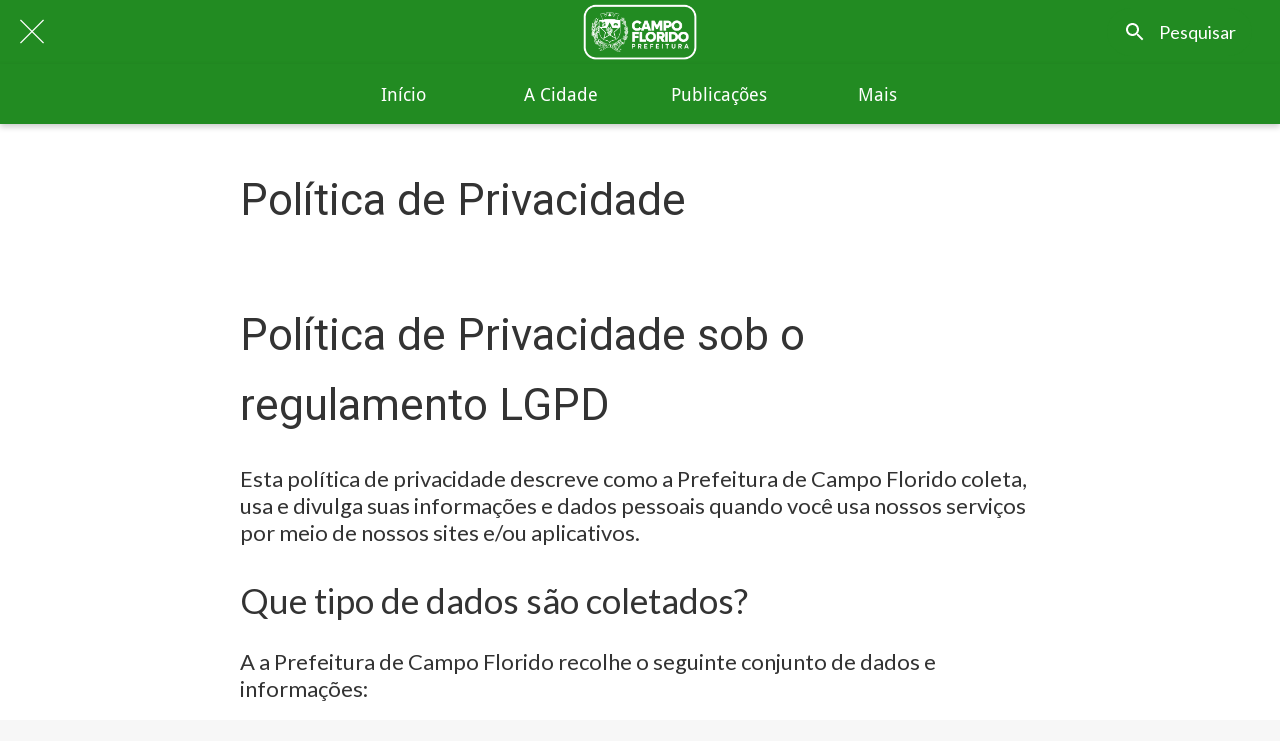

--- FILE ---
content_type: text/html; charset=utf-8
request_url: https://app.campoflorido.mg.gov.br/politica-de-privacidade
body_size: 33151
content:
<!DOCTYPE html><html style="--visible-tabbar-height: 0px; --visible-safe-area-inset-bottom: env(safe-area-inset-bottom); --visible-safe-header-inset-bottom: 0px;" data-beasties-container lang="pt-br"><head>
    <base href="/">
    <title>Conecta CF - Prefeitura Municipal de Campo Florido</title>
    <meta http-equiv="X-UA-Compatible" content="IE=edge">
    <meta http-equiv="Content-Type" content="text/html; Charset=UTF-8">
    <meta name="viewport" content="width=device-width, initial-scale=1.0, viewport-fit=cover">
    <meta name="msapplication-tap-highlight" content="no">
    <meta name="mobile-web-app-capable" content="yes">
    <link rel="manifest" href="/front-assets/manifest.json">
    <link rel="preconnect" href="https://back.ww-cdn.com/">
    <link rel="preconnect" href="https://back.ww-cdn.com/" crossorigin>
    <link rel="preload" href="/apiv4/getSettings?platform=webapp" crossorigin as="fetch">
    <link rel="preload" href="/apiv3/getLanguage" crossorigin as="fetch">
    <script>window.gb = {storage: {}, user: {}, request: {}, membership: {}};</script>

    <style type="text/css">
        @font-face {font-family: "Roboto";font-display: swap;src: url("https://back.ww-cdn.com/assets/fonts/Roboto-Regular.woff2") format("woff2"), url("https://back.ww-cdn.com/assets/fonts/Roboto-Regular.ttf") format("truetype");}
        @font-face {font-family: "Material Icons";font-style: normal;font-weight: 400;src: url("https://back.ww-cdn.com/assets/fonts/MaterialIcons-Regular.woff2") format("woff2"), url("https://back.ww-cdn.com/assets/fonts/MaterialIcons-Regular.ttf") format("truetype");}
        .material-icons {font-family: 'Material Icons';font-weight: normal;font-style: normal;font-size: 24px;line-height: 1;letter-spacing: normal;text-transform: none;display: inline-block;white-space: nowrap;word-wrap: normal;direction: ltr;-webkit-font-feature-settings: 'liga';-webkit-font-smoothing: antialiased;}
    </style>
<style>html{line-height:1.15;-webkit-text-size-adjust:100%}body{margin:0}h1{font-size:2em;margin:.67em 0}a{background-color:transparent}strong{font-weight:bolder}img{border-style:none}button{font-family:inherit;font-size:100%;line-height:1.15;margin:0}button{overflow:visible}button{text-transform:none}button{-webkit-appearance:button}button::-moz-focus-inner{border-style:none;padding:0}button:-moz-focusring{outline:1px dotted ButtonText}a{text-decoration:none}html{line-height:1.5;font-family:Roboto,sans-serif;font-weight:400;color:#000000de}@media only screen and (min-width: 0){html{font-size:14px}}@media only screen and (min-width: 1280px){html{font-size:14.5px}}@media only screen and (min-width: 1440px){html{font-size:15px}}h1,h2{font-weight:400;line-height:1.1}h1{font-size:4.2rem;line-height:110%;margin:2.1rem 0 1.68rem}h2{font-size:3.56rem;line-height:110%;margin:1.78rem 0 1.424rem}em{font-style:italic}strong{font-weight:500}i{line-height:inherit}html{--mat-ripple-color: rgba(0, 0, 0, .1)}html{--mat-option-selected-state-label-text-color: #3f51b5;--mat-option-label-text-color: rgba(0, 0, 0, .87);--mat-option-hover-state-layer-color: rgba(0, 0, 0, .04);--mat-option-focus-state-layer-color: rgba(0, 0, 0, .04);--mat-option-selected-state-layer-color: rgba(0, 0, 0, .04)}html{--mat-optgroup-label-text-color: rgba(0, 0, 0, .87)}html{--mat-full-pseudo-checkbox-selected-icon-color: #ff4081;--mat-full-pseudo-checkbox-selected-checkmark-color: #fafafa;--mat-full-pseudo-checkbox-unselected-icon-color: rgba(0, 0, 0, .54);--mat-full-pseudo-checkbox-disabled-selected-checkmark-color: #fafafa;--mat-full-pseudo-checkbox-disabled-unselected-icon-color: #b0b0b0;--mat-full-pseudo-checkbox-disabled-selected-icon-color: #b0b0b0}html{--mat-minimal-pseudo-checkbox-selected-checkmark-color: #ff4081;--mat-minimal-pseudo-checkbox-disabled-selected-checkmark-color: #b0b0b0}html{--mat-app-background-color: #fafafa;--mat-app-text-color: rgba(0, 0, 0, .87);--mat-app-elevation-shadow-level-0: 0px 0px 0px 0px rgba(0, 0, 0, .2), 0px 0px 0px 0px rgba(0, 0, 0, .14), 0px 0px 0px 0px rgba(0, 0, 0, .12);--mat-app-elevation-shadow-level-1: 0px 2px 1px -1px rgba(0, 0, 0, .2), 0px 1px 1px 0px rgba(0, 0, 0, .14), 0px 1px 3px 0px rgba(0, 0, 0, .12);--mat-app-elevation-shadow-level-2: 0px 3px 1px -2px rgba(0, 0, 0, .2), 0px 2px 2px 0px rgba(0, 0, 0, .14), 0px 1px 5px 0px rgba(0, 0, 0, .12);--mat-app-elevation-shadow-level-3: 0px 3px 3px -2px rgba(0, 0, 0, .2), 0px 3px 4px 0px rgba(0, 0, 0, .14), 0px 1px 8px 0px rgba(0, 0, 0, .12);--mat-app-elevation-shadow-level-4: 0px 2px 4px -1px rgba(0, 0, 0, .2), 0px 4px 5px 0px rgba(0, 0, 0, .14), 0px 1px 10px 0px rgba(0, 0, 0, .12);--mat-app-elevation-shadow-level-5: 0px 3px 5px -1px rgba(0, 0, 0, .2), 0px 5px 8px 0px rgba(0, 0, 0, .14), 0px 1px 14px 0px rgba(0, 0, 0, .12);--mat-app-elevation-shadow-level-6: 0px 3px 5px -1px rgba(0, 0, 0, .2), 0px 6px 10px 0px rgba(0, 0, 0, .14), 0px 1px 18px 0px rgba(0, 0, 0, .12);--mat-app-elevation-shadow-level-7: 0px 4px 5px -2px rgba(0, 0, 0, .2), 0px 7px 10px 1px rgba(0, 0, 0, .14), 0px 2px 16px 1px rgba(0, 0, 0, .12);--mat-app-elevation-shadow-level-8: 0px 5px 5px -3px rgba(0, 0, 0, .2), 0px 8px 10px 1px rgba(0, 0, 0, .14), 0px 3px 14px 2px rgba(0, 0, 0, .12);--mat-app-elevation-shadow-level-9: 0px 5px 6px -3px rgba(0, 0, 0, .2), 0px 9px 12px 1px rgba(0, 0, 0, .14), 0px 3px 16px 2px rgba(0, 0, 0, .12);--mat-app-elevation-shadow-level-10: 0px 6px 6px -3px rgba(0, 0, 0, .2), 0px 10px 14px 1px rgba(0, 0, 0, .14), 0px 4px 18px 3px rgba(0, 0, 0, .12);--mat-app-elevation-shadow-level-11: 0px 6px 7px -4px rgba(0, 0, 0, .2), 0px 11px 15px 1px rgba(0, 0, 0, .14), 0px 4px 20px 3px rgba(0, 0, 0, .12);--mat-app-elevation-shadow-level-12: 0px 7px 8px -4px rgba(0, 0, 0, .2), 0px 12px 17px 2px rgba(0, 0, 0, .14), 0px 5px 22px 4px rgba(0, 0, 0, .12);--mat-app-elevation-shadow-level-13: 0px 7px 8px -4px rgba(0, 0, 0, .2), 0px 13px 19px 2px rgba(0, 0, 0, .14), 0px 5px 24px 4px rgba(0, 0, 0, .12);--mat-app-elevation-shadow-level-14: 0px 7px 9px -4px rgba(0, 0, 0, .2), 0px 14px 21px 2px rgba(0, 0, 0, .14), 0px 5px 26px 4px rgba(0, 0, 0, .12);--mat-app-elevation-shadow-level-15: 0px 8px 9px -5px rgba(0, 0, 0, .2), 0px 15px 22px 2px rgba(0, 0, 0, .14), 0px 6px 28px 5px rgba(0, 0, 0, .12);--mat-app-elevation-shadow-level-16: 0px 8px 10px -5px rgba(0, 0, 0, .2), 0px 16px 24px 2px rgba(0, 0, 0, .14), 0px 6px 30px 5px rgba(0, 0, 0, .12);--mat-app-elevation-shadow-level-17: 0px 8px 11px -5px rgba(0, 0, 0, .2), 0px 17px 26px 2px rgba(0, 0, 0, .14), 0px 6px 32px 5px rgba(0, 0, 0, .12);--mat-app-elevation-shadow-level-18: 0px 9px 11px -5px rgba(0, 0, 0, .2), 0px 18px 28px 2px rgba(0, 0, 0, .14), 0px 7px 34px 6px rgba(0, 0, 0, .12);--mat-app-elevation-shadow-level-19: 0px 9px 12px -6px rgba(0, 0, 0, .2), 0px 19px 29px 2px rgba(0, 0, 0, .14), 0px 7px 36px 6px rgba(0, 0, 0, .12);--mat-app-elevation-shadow-level-20: 0px 10px 13px -6px rgba(0, 0, 0, .2), 0px 20px 31px 3px rgba(0, 0, 0, .14), 0px 8px 38px 7px rgba(0, 0, 0, .12);--mat-app-elevation-shadow-level-21: 0px 10px 13px -6px rgba(0, 0, 0, .2), 0px 21px 33px 3px rgba(0, 0, 0, .14), 0px 8px 40px 7px rgba(0, 0, 0, .12);--mat-app-elevation-shadow-level-22: 0px 10px 14px -6px rgba(0, 0, 0, .2), 0px 22px 35px 3px rgba(0, 0, 0, .14), 0px 8px 42px 7px rgba(0, 0, 0, .12);--mat-app-elevation-shadow-level-23: 0px 11px 14px -7px rgba(0, 0, 0, .2), 0px 23px 36px 3px rgba(0, 0, 0, .14), 0px 9px 44px 8px rgba(0, 0, 0, .12);--mat-app-elevation-shadow-level-24: 0px 11px 15px -7px rgba(0, 0, 0, .2), 0px 24px 38px 3px rgba(0, 0, 0, .14), 0px 9px 46px 8px rgba(0, 0, 0, .12)}html{--mat-option-label-text-font: Roboto, sans-serif;--mat-option-label-text-line-height: 24px;--mat-option-label-text-size: 16px;--mat-option-label-text-tracking: .03125em;--mat-option-label-text-weight: 400}html{--mat-optgroup-label-text-font: Roboto, sans-serif;--mat-optgroup-label-text-line-height: 24px;--mat-optgroup-label-text-size: 16px;--mat-optgroup-label-text-tracking: .03125em;--mat-optgroup-label-text-weight: 400}html{--mat-autocomplete-container-shape: 4px;--mat-autocomplete-container-elevation-shadow: 0px 5px 5px -3px rgba(0, 0, 0, .2), 0px 8px 10px 1px rgba(0, 0, 0, .14), 0px 3px 14px 2px rgba(0, 0, 0, .12)}html{--mat-autocomplete-background-color: white}html{--mdc-text-button-container-shape: 4px;--mdc-text-button-keep-touch-target: false}html{--mdc-filled-button-container-shape: 4px;--mdc-filled-button-keep-touch-target: false}html{--mdc-protected-button-container-shape: 4px;--mdc-protected-button-container-elevation-shadow: 0px 3px 1px -2px rgba(0, 0, 0, .2), 0px 2px 2px 0px rgba(0, 0, 0, .14), 0px 1px 5px 0px rgba(0, 0, 0, .12);--mdc-protected-button-disabled-container-elevation-shadow: 0px 0px 0px 0px rgba(0, 0, 0, .2), 0px 0px 0px 0px rgba(0, 0, 0, .14), 0px 0px 0px 0px rgba(0, 0, 0, .12);--mdc-protected-button-focus-container-elevation-shadow: 0px 2px 4px -1px rgba(0, 0, 0, .2), 0px 4px 5px 0px rgba(0, 0, 0, .14), 0px 1px 10px 0px rgba(0, 0, 0, .12);--mdc-protected-button-hover-container-elevation-shadow: 0px 2px 4px -1px rgba(0, 0, 0, .2), 0px 4px 5px 0px rgba(0, 0, 0, .14), 0px 1px 10px 0px rgba(0, 0, 0, .12);--mdc-protected-button-pressed-container-elevation-shadow: 0px 5px 5px -3px rgba(0, 0, 0, .2), 0px 8px 10px 1px rgba(0, 0, 0, .14), 0px 3px 14px 2px rgba(0, 0, 0, .12)}html{--mdc-outlined-button-keep-touch-target: false;--mdc-outlined-button-outline-width: 1px;--mdc-outlined-button-container-shape: 4px}html{--mat-text-button-horizontal-padding: 8px;--mat-text-button-with-icon-horizontal-padding: 8px;--mat-text-button-icon-spacing: 8px;--mat-text-button-icon-offset: 0}html{--mat-filled-button-horizontal-padding: 16px;--mat-filled-button-icon-spacing: 8px;--mat-filled-button-icon-offset: -4px}html{--mat-protected-button-horizontal-padding: 16px;--mat-protected-button-icon-spacing: 8px;--mat-protected-button-icon-offset: -4px}html{--mat-outlined-button-horizontal-padding: 15px;--mat-outlined-button-icon-spacing: 8px;--mat-outlined-button-icon-offset: -4px}html{--mdc-text-button-label-text-color: black;--mdc-text-button-disabled-label-text-color: rgba(0, 0, 0, .38)}html{--mat-text-button-state-layer-color: black;--mat-text-button-disabled-state-layer-color: black;--mat-text-button-ripple-color: rgba(0, 0, 0, .1);--mat-text-button-hover-state-layer-opacity: .04;--mat-text-button-focus-state-layer-opacity: .12;--mat-text-button-pressed-state-layer-opacity: .12}html{--mdc-filled-button-container-color: white;--mdc-filled-button-label-text-color: black;--mdc-filled-button-disabled-container-color: rgba(0, 0, 0, .12);--mdc-filled-button-disabled-label-text-color: rgba(0, 0, 0, .38)}html{--mat-filled-button-state-layer-color: black;--mat-filled-button-disabled-state-layer-color: black;--mat-filled-button-ripple-color: rgba(0, 0, 0, .1);--mat-filled-button-hover-state-layer-opacity: .04;--mat-filled-button-focus-state-layer-opacity: .12;--mat-filled-button-pressed-state-layer-opacity: .12}html{--mdc-protected-button-container-color: white;--mdc-protected-button-label-text-color: black;--mdc-protected-button-disabled-container-color: rgba(0, 0, 0, .12);--mdc-protected-button-disabled-label-text-color: rgba(0, 0, 0, .38)}html{--mat-protected-button-state-layer-color: black;--mat-protected-button-disabled-state-layer-color: black;--mat-protected-button-ripple-color: rgba(0, 0, 0, .1);--mat-protected-button-hover-state-layer-opacity: .04;--mat-protected-button-focus-state-layer-opacity: .12;--mat-protected-button-pressed-state-layer-opacity: .12}html{--mdc-outlined-button-disabled-outline-color: rgba(0, 0, 0, .12);--mdc-outlined-button-disabled-label-text-color: rgba(0, 0, 0, .38);--mdc-outlined-button-label-text-color: black;--mdc-outlined-button-outline-color: rgba(0, 0, 0, .12)}html{--mat-outlined-button-state-layer-color: black;--mat-outlined-button-disabled-state-layer-color: black;--mat-outlined-button-ripple-color: rgba(0, 0, 0, .1);--mat-outlined-button-hover-state-layer-opacity: .04;--mat-outlined-button-focus-state-layer-opacity: .12;--mat-outlined-button-pressed-state-layer-opacity: .12}html{--mdc-text-button-container-height: 36px}html{--mdc-filled-button-container-height: 36px}html{--mdc-protected-button-container-height: 36px}html{--mdc-outlined-button-container-height: 36px}html{--mat-text-button-touch-target-display: block}html{--mat-filled-button-touch-target-display: block}html{--mat-protected-button-touch-target-display: block}html{--mat-outlined-button-touch-target-display: block}html{--mdc-text-button-label-text-font: Roboto, sans-serif;--mdc-text-button-label-text-size: 14px;--mdc-text-button-label-text-tracking: .0892857143em;--mdc-text-button-label-text-weight: 500;--mdc-text-button-label-text-transform: none}html{--mdc-filled-button-label-text-font: Roboto, sans-serif;--mdc-filled-button-label-text-size: 14px;--mdc-filled-button-label-text-tracking: .0892857143em;--mdc-filled-button-label-text-weight: 500;--mdc-filled-button-label-text-transform: none}html{--mdc-protected-button-label-text-font: Roboto, sans-serif;--mdc-protected-button-label-text-size: 14px;--mdc-protected-button-label-text-tracking: .0892857143em;--mdc-protected-button-label-text-weight: 500;--mdc-protected-button-label-text-transform: none}html{--mdc-outlined-button-label-text-font: Roboto, sans-serif;--mdc-outlined-button-label-text-size: 14px;--mdc-outlined-button-label-text-tracking: .0892857143em;--mdc-outlined-button-label-text-weight: 500;--mdc-outlined-button-label-text-transform: none}html{--mdc-checkbox-disabled-selected-checkmark-color: #fff;--mdc-checkbox-selected-focus-state-layer-opacity: .16;--mdc-checkbox-selected-hover-state-layer-opacity: .04;--mdc-checkbox-selected-pressed-state-layer-opacity: .16;--mdc-checkbox-unselected-focus-state-layer-opacity: .16;--mdc-checkbox-unselected-hover-state-layer-opacity: .04;--mdc-checkbox-unselected-pressed-state-layer-opacity: .16}html{--mdc-checkbox-disabled-selected-icon-color: rgba(0, 0, 0, .38);--mdc-checkbox-disabled-unselected-icon-color: rgba(0, 0, 0, .38);--mdc-checkbox-selected-checkmark-color: white;--mdc-checkbox-selected-focus-icon-color: #ff4081;--mdc-checkbox-selected-hover-icon-color: #ff4081;--mdc-checkbox-selected-icon-color: #ff4081;--mdc-checkbox-selected-pressed-icon-color: #ff4081;--mdc-checkbox-unselected-focus-icon-color: #212121;--mdc-checkbox-unselected-hover-icon-color: #212121;--mdc-checkbox-unselected-icon-color: rgba(0, 0, 0, .54);--mdc-checkbox-selected-focus-state-layer-color: #ff4081;--mdc-checkbox-selected-hover-state-layer-color: #ff4081;--mdc-checkbox-selected-pressed-state-layer-color: #ff4081;--mdc-checkbox-unselected-focus-state-layer-color: black;--mdc-checkbox-unselected-hover-state-layer-color: black;--mdc-checkbox-unselected-pressed-state-layer-color: black}html{--mat-checkbox-disabled-label-color: rgba(0, 0, 0, .38);--mat-checkbox-label-text-color: rgba(0, 0, 0, .87)}html{--mdc-checkbox-state-layer-size: 40px}html{--mat-checkbox-touch-target-display: block}html{--mat-checkbox-label-text-font: Roboto, sans-serif;--mat-checkbox-label-text-line-height: 20px;--mat-checkbox-label-text-size: 14px;--mat-checkbox-label-text-tracking: .0178571429em;--mat-checkbox-label-text-weight: 400}html{--mat-datepicker-calendar-container-shape: 4px;--mat-datepicker-calendar-container-touch-shape: 4px;--mat-datepicker-calendar-container-elevation-shadow: 0px 2px 4px -1px rgba(0, 0, 0, .2), 0px 4px 5px 0px rgba(0, 0, 0, .14), 0px 1px 10px 0px rgba(0, 0, 0, .12);--mat-datepicker-calendar-container-touch-elevation-shadow: 0px 11px 15px -7px rgba(0, 0, 0, .2), 0px 24px 38px 3px rgba(0, 0, 0, .14), 0px 9px 46px 8px rgba(0, 0, 0, .12)}html{--mat-datepicker-calendar-date-selected-state-text-color: white;--mat-datepicker-calendar-date-selected-state-background-color: #3f51b5;--mat-datepicker-calendar-date-selected-disabled-state-background-color: rgba(63, 81, 181, .4);--mat-datepicker-calendar-date-today-selected-state-outline-color: white;--mat-datepicker-calendar-date-focus-state-background-color: rgba(63, 81, 181, .3);--mat-datepicker-calendar-date-hover-state-background-color: rgba(63, 81, 181, .3);--mat-datepicker-toggle-active-state-icon-color: #3f51b5;--mat-datepicker-calendar-date-in-range-state-background-color: rgba(63, 81, 181, .2);--mat-datepicker-calendar-date-in-comparison-range-state-background-color: rgba(249, 171, 0, .2);--mat-datepicker-calendar-date-in-overlap-range-state-background-color: #a8dab5;--mat-datepicker-calendar-date-in-overlap-range-selected-state-background-color: rgb(69.5241935484, 163.4758064516, 93.9516129032);--mat-datepicker-toggle-icon-color: rgba(0, 0, 0, .54);--mat-datepicker-calendar-body-label-text-color: rgba(0, 0, 0, .54);--mat-datepicker-calendar-period-button-text-color: black;--mat-datepicker-calendar-period-button-icon-color: rgba(0, 0, 0, .54);--mat-datepicker-calendar-navigation-button-icon-color: rgba(0, 0, 0, .54);--mat-datepicker-calendar-header-divider-color: rgba(0, 0, 0, .12);--mat-datepicker-calendar-header-text-color: rgba(0, 0, 0, .54);--mat-datepicker-calendar-date-today-outline-color: rgba(0, 0, 0, .38);--mat-datepicker-calendar-date-today-disabled-state-outline-color: rgba(0, 0, 0, .18);--mat-datepicker-calendar-date-text-color: rgba(0, 0, 0, .87);--mat-datepicker-calendar-date-outline-color: transparent;--mat-datepicker-calendar-date-disabled-state-text-color: rgba(0, 0, 0, .38);--mat-datepicker-calendar-date-preview-state-outline-color: rgba(0, 0, 0, .24);--mat-datepicker-range-input-separator-color: rgba(0, 0, 0, .87);--mat-datepicker-range-input-disabled-state-separator-color: rgba(0, 0, 0, .38);--mat-datepicker-range-input-disabled-state-text-color: rgba(0, 0, 0, .38);--mat-datepicker-calendar-container-background-color: white;--mat-datepicker-calendar-container-text-color: rgba(0, 0, 0, .87)}html{--mat-datepicker-calendar-text-font: Roboto, sans-serif;--mat-datepicker-calendar-text-size: 13px;--mat-datepicker-calendar-body-label-text-size: 14px;--mat-datepicker-calendar-body-label-text-weight: 500;--mat-datepicker-calendar-period-button-text-size: 14px;--mat-datepicker-calendar-period-button-text-weight: 500;--mat-datepicker-calendar-header-text-size: 11px;--mat-datepicker-calendar-header-text-weight: 400}html{--mdc-dialog-container-shape: 4px}html{--mat-dialog-container-elevation-shadow: 0px 11px 15px -7px rgba(0, 0, 0, .2), 0px 24px 38px 3px rgba(0, 0, 0, .14), 0px 9px 46px 8px rgba(0, 0, 0, .12);--mat-dialog-container-max-width: 80vw;--mat-dialog-container-small-max-width: 80vw;--mat-dialog-container-min-width: 0;--mat-dialog-actions-alignment: start;--mat-dialog-actions-padding: 8px;--mat-dialog-content-padding: 20px 24px;--mat-dialog-with-actions-content-padding: 20px 24px;--mat-dialog-headline-padding: 0 24px 9px}html{--mdc-dialog-container-color: white;--mdc-dialog-subhead-color: rgba(0, 0, 0, .87);--mdc-dialog-supporting-text-color: rgba(0, 0, 0, .6)}html{--mdc-dialog-subhead-font: Roboto, sans-serif;--mdc-dialog-subhead-line-height: 32px;--mdc-dialog-subhead-size: 20px;--mdc-dialog-subhead-weight: 500;--mdc-dialog-subhead-tracking: .0125em;--mdc-dialog-supporting-text-font: Roboto, sans-serif;--mdc-dialog-supporting-text-line-height: 24px;--mdc-dialog-supporting-text-size: 16px;--mdc-dialog-supporting-text-weight: 400;--mdc-dialog-supporting-text-tracking: .03125em}html{--mdc-filled-text-field-active-indicator-height: 1px;--mdc-filled-text-field-focus-active-indicator-height: 2px;--mdc-filled-text-field-container-shape: 4px}html{--mdc-outlined-text-field-outline-width: 1px;--mdc-outlined-text-field-focus-outline-width: 2px;--mdc-outlined-text-field-container-shape: 4px}html{--mdc-filled-text-field-caret-color: #3f51b5;--mdc-filled-text-field-focus-active-indicator-color: #3f51b5;--mdc-filled-text-field-focus-label-text-color: rgba(63, 81, 181, .87);--mdc-filled-text-field-container-color: rgb(244.8, 244.8, 244.8);--mdc-filled-text-field-disabled-container-color: rgb(249.9, 249.9, 249.9);--mdc-filled-text-field-label-text-color: rgba(0, 0, 0, .6);--mdc-filled-text-field-hover-label-text-color: rgba(0, 0, 0, .6);--mdc-filled-text-field-disabled-label-text-color: rgba(0, 0, 0, .38);--mdc-filled-text-field-input-text-color: rgba(0, 0, 0, .87);--mdc-filled-text-field-disabled-input-text-color: rgba(0, 0, 0, .38);--mdc-filled-text-field-input-text-placeholder-color: rgba(0, 0, 0, .6);--mdc-filled-text-field-error-hover-label-text-color: #f44336;--mdc-filled-text-field-error-focus-label-text-color: #f44336;--mdc-filled-text-field-error-label-text-color: #f44336;--mdc-filled-text-field-error-caret-color: #f44336;--mdc-filled-text-field-active-indicator-color: rgba(0, 0, 0, .42);--mdc-filled-text-field-disabled-active-indicator-color: rgba(0, 0, 0, .06);--mdc-filled-text-field-hover-active-indicator-color: rgba(0, 0, 0, .87);--mdc-filled-text-field-error-active-indicator-color: #f44336;--mdc-filled-text-field-error-focus-active-indicator-color: #f44336;--mdc-filled-text-field-error-hover-active-indicator-color: #f44336}html{--mdc-outlined-text-field-caret-color: #3f51b5;--mdc-outlined-text-field-focus-outline-color: #3f51b5;--mdc-outlined-text-field-focus-label-text-color: rgba(63, 81, 181, .87);--mdc-outlined-text-field-label-text-color: rgba(0, 0, 0, .6);--mdc-outlined-text-field-hover-label-text-color: rgba(0, 0, 0, .6);--mdc-outlined-text-field-disabled-label-text-color: rgba(0, 0, 0, .38);--mdc-outlined-text-field-input-text-color: rgba(0, 0, 0, .87);--mdc-outlined-text-field-disabled-input-text-color: rgba(0, 0, 0, .38);--mdc-outlined-text-field-input-text-placeholder-color: rgba(0, 0, 0, .6);--mdc-outlined-text-field-error-caret-color: #f44336;--mdc-outlined-text-field-error-focus-label-text-color: #f44336;--mdc-outlined-text-field-error-label-text-color: #f44336;--mdc-outlined-text-field-error-hover-label-text-color: #f44336;--mdc-outlined-text-field-outline-color: rgba(0, 0, 0, .38);--mdc-outlined-text-field-disabled-outline-color: rgba(0, 0, 0, .06);--mdc-outlined-text-field-hover-outline-color: rgba(0, 0, 0, .87);--mdc-outlined-text-field-error-focus-outline-color: #f44336;--mdc-outlined-text-field-error-hover-outline-color: #f44336;--mdc-outlined-text-field-error-outline-color: #f44336}html{--mat-form-field-focus-select-arrow-color: rgba(63, 81, 181, .87);--mat-form-field-disabled-input-text-placeholder-color: rgba(0, 0, 0, .38);--mat-form-field-state-layer-color: rgba(0, 0, 0, .87);--mat-form-field-error-text-color: #f44336;--mat-form-field-select-option-text-color: inherit;--mat-form-field-select-disabled-option-text-color: GrayText;--mat-form-field-leading-icon-color: unset;--mat-form-field-disabled-leading-icon-color: unset;--mat-form-field-trailing-icon-color: unset;--mat-form-field-disabled-trailing-icon-color: unset;--mat-form-field-error-focus-trailing-icon-color: unset;--mat-form-field-error-hover-trailing-icon-color: unset;--mat-form-field-error-trailing-icon-color: unset;--mat-form-field-enabled-select-arrow-color: rgba(0, 0, 0, .54);--mat-form-field-disabled-select-arrow-color: rgba(0, 0, 0, .38);--mat-form-field-hover-state-layer-opacity: .04;--mat-form-field-focus-state-layer-opacity: .08}html{--mat-form-field-container-height: 56px;--mat-form-field-filled-label-display: block;--mat-form-field-container-vertical-padding: 16px;--mat-form-field-filled-with-label-container-padding-top: 24px;--mat-form-field-filled-with-label-container-padding-bottom: 8px}html{--mdc-filled-text-field-label-text-font: Roboto, sans-serif;--mdc-filled-text-field-label-text-size: 16px;--mdc-filled-text-field-label-text-tracking: .03125em;--mdc-filled-text-field-label-text-weight: 400}html{--mdc-outlined-text-field-label-text-font: Roboto, sans-serif;--mdc-outlined-text-field-label-text-size: 16px;--mdc-outlined-text-field-label-text-tracking: .03125em;--mdc-outlined-text-field-label-text-weight: 400}html{--mat-form-field-container-text-font: Roboto, sans-serif;--mat-form-field-container-text-line-height: 24px;--mat-form-field-container-text-size: 16px;--mat-form-field-container-text-tracking: .03125em;--mat-form-field-container-text-weight: 400;--mat-form-field-outlined-label-text-populated-size: 16px;--mat-form-field-subscript-text-font: Roboto, sans-serif;--mat-form-field-subscript-text-line-height: 20px;--mat-form-field-subscript-text-size: 12px;--mat-form-field-subscript-text-tracking: .0333333333em;--mat-form-field-subscript-text-weight: 400}html{--mat-grid-list-tile-header-primary-text-size: 14px;--mat-grid-list-tile-header-secondary-text-size: 12px;--mat-grid-list-tile-footer-primary-text-size: 14px;--mat-grid-list-tile-footer-secondary-text-size: 12px}html{--mat-menu-container-shape: 4px;--mat-menu-divider-bottom-spacing: 0;--mat-menu-divider-top-spacing: 0;--mat-menu-item-spacing: 16px;--mat-menu-item-icon-size: 24px;--mat-menu-item-leading-spacing: 16px;--mat-menu-item-trailing-spacing: 16px;--mat-menu-item-with-icon-leading-spacing: 16px;--mat-menu-item-with-icon-trailing-spacing: 16px;--mat-menu-container-elevation-shadow: 0px 5px 5px -3px rgba(0, 0, 0, .2), 0px 8px 10px 1px rgba(0, 0, 0, .14), 0px 3px 14px 2px rgba(0, 0, 0, .12)}html{--mat-menu-item-label-text-color: rgba(0, 0, 0, .87);--mat-menu-item-icon-color: rgba(0, 0, 0, .87);--mat-menu-item-hover-state-layer-color: rgba(0, 0, 0, .04);--mat-menu-item-focus-state-layer-color: rgba(0, 0, 0, .04);--mat-menu-container-color: white;--mat-menu-divider-color: rgba(0, 0, 0, .12)}html{--mat-menu-item-label-text-font: Roboto, sans-serif;--mat-menu-item-label-text-size: 16px;--mat-menu-item-label-text-tracking: .03125em;--mat-menu-item-label-text-line-height: 24px;--mat-menu-item-label-text-weight: 400}html{--mat-select-container-elevation-shadow: 0px 5px 5px -3px rgba(0, 0, 0, .2), 0px 8px 10px 1px rgba(0, 0, 0, .14), 0px 3px 14px 2px rgba(0, 0, 0, .12)}html{--mat-select-panel-background-color: white;--mat-select-enabled-trigger-text-color: rgba(0, 0, 0, .87);--mat-select-disabled-trigger-text-color: rgba(0, 0, 0, .38);--mat-select-placeholder-text-color: rgba(0, 0, 0, .6);--mat-select-enabled-arrow-color: rgba(0, 0, 0, .54);--mat-select-disabled-arrow-color: rgba(0, 0, 0, .38);--mat-select-focused-arrow-color: rgba(63, 81, 181, .87);--mat-select-invalid-arrow-color: rgba(244, 67, 54, .87)}html{--mat-select-arrow-transform: translateY(-8px)}html{--mat-select-trigger-text-font: Roboto, sans-serif;--mat-select-trigger-text-line-height: 24px;--mat-select-trigger-text-size: 16px;--mat-select-trigger-text-tracking: .03125em;--mat-select-trigger-text-weight: 400}html{--mat-sidenav-container-shape: 0;--mat-sidenav-container-elevation-shadow: 0px 8px 10px -5px rgba(0, 0, 0, .2), 0px 16px 24px 2px rgba(0, 0, 0, .14), 0px 6px 30px 5px rgba(0, 0, 0, .12);--mat-sidenav-container-width: auto}html{--mat-sidenav-container-divider-color: rgba(0, 0, 0, .12);--mat-sidenav-container-background-color: white;--mat-sidenav-container-text-color: rgba(0, 0, 0, .87);--mat-sidenav-content-background-color: #fafafa;--mat-sidenav-content-text-color: rgba(0, 0, 0, .87);--mat-sidenav-scrim-color: rgba(0, 0, 0, .6)}html{--mdc-slider-active-track-height: 6px;--mdc-slider-active-track-shape: 9999px;--mdc-slider-handle-height: 20px;--mdc-slider-handle-shape: 50%;--mdc-slider-handle-width: 20px;--mdc-slider-inactive-track-height: 4px;--mdc-slider-inactive-track-shape: 9999px;--mdc-slider-with-overlap-handle-outline-width: 1px;--mdc-slider-with-tick-marks-active-container-opacity: .6;--mdc-slider-with-tick-marks-container-shape: 50%;--mdc-slider-with-tick-marks-container-size: 2px;--mdc-slider-with-tick-marks-inactive-container-opacity: .6;--mdc-slider-handle-elevation: 0px 2px 1px -1px rgba(0, 0, 0, .2), 0px 1px 1px 0px rgba(0, 0, 0, .14), 0px 1px 3px 0px rgba(0, 0, 0, .12)}html{--mat-slider-value-indicator-width: auto;--mat-slider-value-indicator-height: 32px;--mat-slider-value-indicator-caret-display: block;--mat-slider-value-indicator-border-radius: 4px;--mat-slider-value-indicator-padding: 0 12px;--mat-slider-value-indicator-text-transform: none;--mat-slider-value-indicator-container-transform: translateX(-50%)}html{--mdc-slider-handle-color: #3f51b5;--mdc-slider-focus-handle-color: #3f51b5;--mdc-slider-hover-handle-color: #3f51b5;--mdc-slider-active-track-color: #3f51b5;--mdc-slider-inactive-track-color: #3f51b5;--mdc-slider-with-tick-marks-inactive-container-color: #3f51b5;--mdc-slider-with-tick-marks-active-container-color: white;--mdc-slider-disabled-active-track-color: #000;--mdc-slider-disabled-handle-color: #000;--mdc-slider-disabled-inactive-track-color: #000;--mdc-slider-label-container-color: #000;--mdc-slider-label-label-text-color: #fff;--mdc-slider-with-overlap-handle-outline-color: #fff;--mdc-slider-with-tick-marks-disabled-container-color: #000}html{--mat-slider-ripple-color: #3f51b5;--mat-slider-hover-state-layer-color: rgba(63, 81, 181, .05);--mat-slider-focus-state-layer-color: rgba(63, 81, 181, .2);--mat-slider-value-indicator-opacity: .6}html{--mdc-slider-label-label-text-font: Roboto, sans-serif;--mdc-slider-label-label-text-size: 14px;--mdc-slider-label-label-text-line-height: 22px;--mdc-slider-label-label-text-tracking: .0071428571em;--mdc-slider-label-label-text-weight: 500}html{--mdc-switch-disabled-selected-icon-opacity: .38;--mdc-switch-disabled-track-opacity: .12;--mdc-switch-disabled-unselected-icon-opacity: .38;--mdc-switch-handle-height: 20px;--mdc-switch-handle-shape: 10px;--mdc-switch-handle-width: 20px;--mdc-switch-selected-icon-size: 18px;--mdc-switch-track-height: 14px;--mdc-switch-track-shape: 7px;--mdc-switch-track-width: 36px;--mdc-switch-unselected-icon-size: 18px;--mdc-switch-selected-focus-state-layer-opacity: .12;--mdc-switch-selected-hover-state-layer-opacity: .04;--mdc-switch-selected-pressed-state-layer-opacity: .1;--mdc-switch-unselected-focus-state-layer-opacity: .12;--mdc-switch-unselected-hover-state-layer-opacity: .04;--mdc-switch-unselected-pressed-state-layer-opacity: .1}html{--mdc-switch-selected-focus-state-layer-color: #3949ab;--mdc-switch-selected-handle-color: #3949ab;--mdc-switch-selected-hover-state-layer-color: #3949ab;--mdc-switch-selected-pressed-state-layer-color: #3949ab;--mdc-switch-selected-focus-handle-color: #1a237e;--mdc-switch-selected-hover-handle-color: #1a237e;--mdc-switch-selected-pressed-handle-color: #1a237e;--mdc-switch-selected-focus-track-color: #7986cb;--mdc-switch-selected-hover-track-color: #7986cb;--mdc-switch-selected-pressed-track-color: #7986cb;--mdc-switch-selected-track-color: #7986cb;--mdc-switch-disabled-selected-handle-color: #424242;--mdc-switch-disabled-selected-icon-color: #fff;--mdc-switch-disabled-selected-track-color: #424242;--mdc-switch-disabled-unselected-handle-color: #424242;--mdc-switch-disabled-unselected-icon-color: #fff;--mdc-switch-disabled-unselected-track-color: #424242;--mdc-switch-handle-surface-color: #fff;--mdc-switch-selected-icon-color: #fff;--mdc-switch-unselected-focus-handle-color: #212121;--mdc-switch-unselected-focus-state-layer-color: #424242;--mdc-switch-unselected-focus-track-color: #e0e0e0;--mdc-switch-unselected-handle-color: #616161;--mdc-switch-unselected-hover-handle-color: #212121;--mdc-switch-unselected-hover-state-layer-color: #424242;--mdc-switch-unselected-hover-track-color: #e0e0e0;--mdc-switch-unselected-icon-color: #fff;--mdc-switch-unselected-pressed-handle-color: #212121;--mdc-switch-unselected-pressed-state-layer-color: #424242;--mdc-switch-unselected-pressed-track-color: #e0e0e0;--mdc-switch-unselected-track-color: #e0e0e0;--mdc-switch-handle-elevation-shadow: 0px 2px 1px -1px rgba(0, 0, 0, .2), 0px 1px 1px 0px rgba(0, 0, 0, .14), 0px 1px 3px 0px rgba(0, 0, 0, .12);--mdc-switch-disabled-handle-elevation-shadow: 0px 0px 0px 0px rgba(0, 0, 0, .2), 0px 0px 0px 0px rgba(0, 0, 0, .14), 0px 0px 0px 0px rgba(0, 0, 0, .12)}html{--mdc-switch-disabled-label-text-color: rgba(0, 0, 0, .38)}html{--mdc-switch-state-layer-size: 40px}html{--mdc-circular-progress-active-indicator-width: 4px;--mdc-circular-progress-size: 48px}html{--mdc-circular-progress-active-indicator-color: #3f51b5}html{--mdc-snackbar-container-shape: 4px}html{--mdc-snackbar-container-color: #333333;--mdc-snackbar-supporting-text-color: rgba(255, 255, 255, .87)}html{--mat-snack-bar-button-color: #c5cae9}html{--mdc-snackbar-supporting-text-font: Roboto, sans-serif;--mdc-snackbar-supporting-text-line-height: 20px;--mdc-snackbar-supporting-text-size: 14px;--mdc-snackbar-supporting-text-weight: 400}html{--mat-toolbar-container-background-color: whitesmoke;--mat-toolbar-container-text-color: rgba(0, 0, 0, .87)}html{--mat-toolbar-standard-height: 64px;--mat-toolbar-mobile-height: 56px}html{--mat-toolbar-title-text-font: Roboto, sans-serif;--mat-toolbar-title-text-line-height: 32px;--mat-toolbar-title-text-size: 20px;--mat-toolbar-title-text-tracking: .0125em;--mat-toolbar-title-text-weight: 500}html{--mdc-plain-tooltip-container-shape: 4px;--mdc-plain-tooltip-supporting-text-line-height: 16px}html{--mdc-plain-tooltip-container-color: #616161;--mdc-plain-tooltip-supporting-text-color: #fff}html{--mdc-plain-tooltip-supporting-text-font: Roboto, sans-serif;--mdc-plain-tooltip-supporting-text-size: 12px;--mdc-plain-tooltip-supporting-text-weight: 400;--mdc-plain-tooltip-supporting-text-tracking: .0333333333em}html{--mat-bottom-sheet-container-shape: 4px}html{--mat-bottom-sheet-container-text-color: rgba(0, 0, 0, .87);--mat-bottom-sheet-container-background-color: white}html{--mat-bottom-sheet-container-text-font: Roboto, sans-serif;--mat-bottom-sheet-container-text-line-height: 20px;--mat-bottom-sheet-container-text-size: 14px;--mat-bottom-sheet-container-text-tracking: .0178571429em;--mat-bottom-sheet-container-text-weight: 400}html{--mdc-fab-container-shape: 50%;--mdc-fab-container-elevation-shadow: 0px 3px 5px -1px rgba(0, 0, 0, .2), 0px 6px 10px 0px rgba(0, 0, 0, .14), 0px 1px 18px 0px rgba(0, 0, 0, .12);--mdc-fab-focus-container-elevation-shadow: 0px 5px 5px -3px rgba(0, 0, 0, .2), 0px 8px 10px 1px rgba(0, 0, 0, .14), 0px 3px 14px 2px rgba(0, 0, 0, .12);--mdc-fab-hover-container-elevation-shadow: 0px 5px 5px -3px rgba(0, 0, 0, .2), 0px 8px 10px 1px rgba(0, 0, 0, .14), 0px 3px 14px 2px rgba(0, 0, 0, .12);--mdc-fab-pressed-container-elevation-shadow: 0px 7px 8px -4px rgba(0, 0, 0, .2), 0px 12px 17px 2px rgba(0, 0, 0, .14), 0px 5px 22px 4px rgba(0, 0, 0, .12)}html{--mdc-fab-small-container-shape: 50%;--mdc-fab-small-container-elevation-shadow: 0px 3px 5px -1px rgba(0, 0, 0, .2), 0px 6px 10px 0px rgba(0, 0, 0, .14), 0px 1px 18px 0px rgba(0, 0, 0, .12);--mdc-fab-small-focus-container-elevation-shadow: 0px 5px 5px -3px rgba(0, 0, 0, .2), 0px 8px 10px 1px rgba(0, 0, 0, .14), 0px 3px 14px 2px rgba(0, 0, 0, .12);--mdc-fab-small-hover-container-elevation-shadow: 0px 5px 5px -3px rgba(0, 0, 0, .2), 0px 8px 10px 1px rgba(0, 0, 0, .14), 0px 3px 14px 2px rgba(0, 0, 0, .12);--mdc-fab-small-pressed-container-elevation-shadow: 0px 7px 8px -4px rgba(0, 0, 0, .2), 0px 12px 17px 2px rgba(0, 0, 0, .14), 0px 5px 22px 4px rgba(0, 0, 0, .12)}html{--mdc-extended-fab-container-height: 48px;--mdc-extended-fab-container-shape: 24px;--mdc-extended-fab-container-elevation-shadow: 0px 3px 5px -1px rgba(0, 0, 0, .2), 0px 6px 10px 0px rgba(0, 0, 0, .14), 0px 1px 18px 0px rgba(0, 0, 0, .12);--mdc-extended-fab-focus-container-elevation-shadow: 0px 5px 5px -3px rgba(0, 0, 0, .2), 0px 8px 10px 1px rgba(0, 0, 0, .14), 0px 3px 14px 2px rgba(0, 0, 0, .12);--mdc-extended-fab-hover-container-elevation-shadow: 0px 5px 5px -3px rgba(0, 0, 0, .2), 0px 8px 10px 1px rgba(0, 0, 0, .14), 0px 3px 14px 2px rgba(0, 0, 0, .12);--mdc-extended-fab-pressed-container-elevation-shadow: 0px 7px 8px -4px rgba(0, 0, 0, .2), 0px 12px 17px 2px rgba(0, 0, 0, .14), 0px 5px 22px 4px rgba(0, 0, 0, .12)}html{--mdc-fab-container-color: white}html{--mat-fab-foreground-color: black;--mat-fab-state-layer-color: black;--mat-fab-disabled-state-layer-color: black;--mat-fab-ripple-color: rgba(0, 0, 0, .1);--mat-fab-hover-state-layer-opacity: .04;--mat-fab-focus-state-layer-opacity: .12;--mat-fab-pressed-state-layer-opacity: .12;--mat-fab-disabled-state-container-color: rgba(0, 0, 0, .12);--mat-fab-disabled-state-foreground-color: rgba(0, 0, 0, .38)}html{--mdc-fab-small-container-color: white}html{--mat-fab-small-foreground-color: black;--mat-fab-small-state-layer-color: black;--mat-fab-small-disabled-state-layer-color: black;--mat-fab-small-ripple-color: rgba(0, 0, 0, .1);--mat-fab-small-hover-state-layer-opacity: .04;--mat-fab-small-focus-state-layer-opacity: .12;--mat-fab-small-pressed-state-layer-opacity: .12;--mat-fab-small-disabled-state-container-color: rgba(0, 0, 0, .12);--mat-fab-small-disabled-state-foreground-color: rgba(0, 0, 0, .38)}html{--mat-fab-touch-target-display: block}html{--mat-fab-small-touch-target-display: block}html{--mdc-extended-fab-label-text-font: Roboto, sans-serif;--mdc-extended-fab-label-text-size: 14px;--mdc-extended-fab-label-text-tracking: .0892857143em;--mdc-extended-fab-label-text-weight: 500}.gbui-icon{background-repeat:no-repeat;background-size:contain;background-position:center center;font-size:24px;width:inherit;height:inherit;display:inline-block;color:inherit;line-height:1}.gbui-icon-button{padding:0;border:none;background-color:initial;cursor:pointer;color:inherit}:root{--gbuigrid-gutter: var(--gbuigrid-gutter-mobile, 16px);--gbuigrid-maxw: var(--gbuigrid-maxw-mobile, 100%)}@media only screen and (orientation: portrait) and (min-width: 600px) and (max-width: 1024px),only screen and (orientation: landscape) and (min-width: 960px) and (max-width: 1279px){:root{--gbuigrid-gutter: var(--gbuigrid-gutter-tablet, 20px);--gbuigrid-maxw: var(--gbuigrid-maxw-tablet, 100%)}}@media only screen and (orientation: portrait) and (min-width: 1025px) and (max-width: 1279px),only screen and (orientation: landscape) and (min-width: 1280px) and (max-width: 1439px){:root{--gbuigrid-gutter: var(--gbuigrid-gutter-laptop, 28px);--gbuigrid-maxw: var(--gbuigrid-maxw-laptop, 1268px)}}@media only screen and (min-width: 1440px){:root{--gbuigrid-gutter: var(--gbuigrid-gutter-desktop, 28px);--gbuigrid-maxw: var(--gbuigrid-maxw-desktop, 1428px)}}.cdk-visually-hidden{border:0;clip:rect(0 0 0 0);height:1px;margin:-1px;overflow:hidden;padding:0;position:absolute;width:1px;white-space:nowrap;outline:0;-webkit-appearance:none;-moz-appearance:none;left:0}[gbIcon]{background:transparent center center no-repeat;background-size:cover;border:none;line-height:1}:root{--floating-tabbar-height: 81px;--tabbar-height: 65px;--miniplayer-height: 56px;--categories-pager-height: 48px;--categories-pager-height-mobile: 24px;--toolbar-down-height: 56px;--toolbar-down-height-mobile: 48px;--detail-swipe-pager-height: 18px;--safe-header-inset-bottom: 64px;--safe-area-inset-top: env(safe-area-inset-top);--visible-tabbar-height: 0px;--visible-miniplayer-height: 0px;--visible-categories-pager-height: 0px;--visible-toolbar-down-height: 0px;--visible-safe-area-inset-bottom: 0px;--visible-detail-swipe-pager-height: 0px;--visible-safe-header-inset-bottom: var(--safe-header-inset-bottom);--visible-ad-banner-height: 0px;--visible-footer-elements-spacing: 0px;--visible-footer-first-slot: 0px;--footer-height: calc( var(--visible-tabbar-height) + var(--visible-miniplayer-height) + var(--visible-categories-pager-height) + var(--visible-toolbar-down-height) + env(safe-area-inset-bottom) + var(--visible-detail-swipe-pager-height) + var(--visible-ad-banner-height) + var(--visible-footer-elements-spacing) + var(--visible-footer-first-slot) );--rc-gradient-start-color: rgba(255, 255, 255, 0);--rc-obstrusive-bgcolor: 0, 0, 0;--rc-obstrusive-opacity: 1;--rc-radius: 0;--ps-font-desktop: 0px;--ps-font-tablet: 0px;--ps-font-mobile: 0px}@media only screen and (orientation: portrait) and (max-width: 599px),only screen and (orientation: landscape) and (max-width: 959px){:root{--safe-header-inset-bottom: 56px}}:root{--vh: 1vh}html,body{height:100vh;width:100vw}html{box-sizing:border-box}html:not(.is-win) *{scrollbar-width:thin}*,*:before,*:after{box-sizing:inherit;-webkit-tap-highlight-color:transparent}body{font-family:Roboto,Helvetica,Arial,sans-serif;-webkit-font-smoothing:antialiased;-moz-osx-font-smoothing:grayscale;-ms-overflow-style:-ms-autohiding-scrollbar;overflow-x:hidden}@media only screen and (min-width: 0){body{font-size:15px}}@media only screen and (min-width: 960px){body{font-size:15.5px}}@media only screen and (min-width: 1280px){body{font-size:16px}}*{word-wrap:break-word;touch-action:manipulation}ul{margin:0}ul:not(.browser-default){padding-left:0;padding-right:0;list-style-type:none}ul:not(.browser-default) li{list-style-type:none}img{max-width:100%}strong{font-weight:700}.mat-drawer-container{--mat-sidenav-content-background-color: initial}[gbIcon].svg>svg,[gbIcon].svg>svg *{fill:unset!important;width:inherit!important;height:inherit!important}
</style><link rel="stylesheet" href="https://back.ww-cdn.com/superstatic/front-res/2291442/styles-PORCJLHH.css" media="print" onload="this.media='all'"><noscript><link rel="stylesheet" href="styles-PORCJLHH.css"></noscript><style>[_nghost-gb-app-c2850571153]{inset:0;z-index:0;pointer-events:none;position:absolute;transform:translateZ(0)}.fixed[_nghost-gb-app-c2850571153]{position:fixed}.fixed[_nghost-gb-app-c2850571153]   .bg-landscape[_ngcontent-gb-app-c2850571153], .fixed[_nghost-gb-app-c2850571153]   .bg-portrait[_ngcontent-gb-app-c2850571153], .fixed[_nghost-gb-app-c2850571153]   .bg-mobile[_ngcontent-gb-app-c2850571153]{position:fixed}.bg-landscape[_ngcontent-gb-app-c2850571153], .bg-portrait[_ngcontent-gb-app-c2850571153], .bg-mobile[_ngcontent-gb-app-c2850571153]{background:transparent center center no-repeat;background-size:cover;inset:0;position:absolute;transform:translateZ(0)}.bg-landscape-img[_ngcontent-gb-app-c2850571153], .bg-portrait-img[_ngcontent-gb-app-c2850571153], .bg-mobile-img[_ngcontent-gb-app-c2850571153]{object-fit:cover;inset:0;height:100%;width:100%;position:absolute;transform:translateZ(0)}@media only screen and (orientation: portrait) and (min-width: 1025px),only screen and (orientation: landscape) and (min-width: 1280px){.bg-mobile[_ngcontent-gb-app-c2850571153], .bg-mobile-img[_ngcontent-gb-app-c2850571153]{display:none}}@media only screen and (orientation: portrait) and (min-width: 1025px) and (orientation: landscape),only screen and (orientation: landscape) and (min-width: 1280px) and (orientation: landscape){.bg-portrait[_ngcontent-gb-app-c2850571153], .bg-portrait-img[_ngcontent-gb-app-c2850571153]{display:none}}@media only screen and (orientation: portrait) and (min-width: 1025px) and (orientation: portrait),only screen and (orientation: landscape) and (min-width: 1280px) and (orientation: portrait){.bg-landscape[_ngcontent-gb-app-c2850571153], .bg-landscape-img[_ngcontent-gb-app-c2850571153]{display:none}}@media only screen and (orientation: portrait) and (min-width: 600px) and (max-width: 1024px),only screen and (orientation: landscape) and (min-width: 960px) and (max-width: 1279px){.bg-mobile[_ngcontent-gb-app-c2850571153]{display:none}}@media only screen and (orientation: portrait) and (min-width: 600px) and (max-width: 1024px) and (orientation: landscape),only screen and (orientation: landscape) and (min-width: 960px) and (max-width: 1279px) and (orientation: landscape){.bg-portrait[_ngcontent-gb-app-c2850571153], .bg-portrait-img[_ngcontent-gb-app-c2850571153]{display:none}}@media only screen and (orientation: portrait) and (min-width: 600px) and (max-width: 1024px) and (orientation: portrait),only screen and (orientation: landscape) and (min-width: 960px) and (max-width: 1279px) and (orientation: portrait){.bg-portrait[_ngcontent-gb-app-c2850571153], .bg-portrait-img[_ngcontent-gb-app-c2850571153]{display:none}}@media only screen and (orientation: portrait) and (max-width: 599px),only screen and (orientation: landscape) and (max-width: 959px){.bg-portrait[_ngcontent-gb-app-c2850571153], .bg-landscape[_ngcontent-gb-app-c2850571153], .bg-portrait-img[_ngcontent-gb-app-c2850571153], .bg-landscape-img[_ngcontent-gb-app-c2850571153]{display:none}}</style><link rel="preload" as="style" href="https://fonts.googleapis.com/css?family=Lato|Roboto|Open Sans:700|Contrail One|Roboto:700&amp;display=swap" onload="this.onload=null;this.rel='stylesheet'"><noscript><link rel="stylesheet" href="https://fonts.googleapis.com/css?family=Lato|Roboto|Open Sans:700|Contrail One|Roboto:700&display=swap"></noscript><style>#main-outlet-container[_ngcontent-gb-app-c1939849211]{position:relative;width:100%;height:100%}[_nghost-gb-app-c1939849211]{--backdrop-opacity-rgba: rgba(0, 0, 0, .6)}.tabbar-other[_ngcontent-gb-app-c1939849211]{position:fixed;z-index:1300;inset:0;display:flex;flex-direction:column}.blur[_ngcontent-gb-app-c1939849211]{-webkit-backdrop-filter:blur(15px);backdrop-filter:blur(15px)}@media only screen and (orientation: portrait) and (min-width: 600px) and (max-width: 1024px),only screen and (orientation: landscape) and (min-width: 960px) and (max-width: 1279px){[_nghost-gb-app-c1939849211]     .mat-drawer-backdrop{background-color:var(--backdrop-opacity-rgba)}[_nghost-gb-app-c1939849211]     .backdrop-blur .mat-drawer-backdrop{-webkit-backdrop-filter:blur(15px);backdrop-filter:blur(15px)}}@media only screen and (orientation: portrait) and (max-width: 599px),only screen and (orientation: landscape) and (max-width: 959px){[_nghost-gb-app-c1939849211]     #ftothr, [_nghost-gb-app-c1939849211]     #ftothr .mat-sidenav-content, [_nghost-gb-app-c1939849211]     #ftothr gb-drawer-container:not(.open) .mat-drawer-content, [_nghost-gb-app-c1939849211]     #ftothr gb-drawer-container:not(.open) .mat-drawer-container{position:static!important}}</style><style>gb-mat-sidenav-container.hide-backdrop[_ngcontent-gb-app-c349144387]{background-color:initial}gb-mat-sidenav-container.hide-backdrop[_ngcontent-gb-app-c349144387]    >.mat-drawer-backdrop{opacity:0}gb-mat-sidenav-container[_ngcontent-gb-app-c349144387]    {height:100%;overflow:initial}.open[_nghost-gb-app-c349144387]   gb-mat-sidenav-container[_ngcontent-gb-app-c349144387]    {z-index:1300}gb-mat-sidenav-container[_ngcontent-gb-app-c349144387]     .mat-drawer-backdrop{position:fixed}gb-mat-sidenav-container[_ngcontent-gb-app-c349144387]     gb-mat-sidenav-content{overflow:initial}.swipe-always-open[_nghost-gb-app-c349144387]   gb-mat-sidenav-container[_ngcontent-gb-app-c349144387]     gb-mat-sidenav-content, .littleswipe-always-open[_nghost-gb-app-c349144387]   gb-mat-sidenav-container[_ngcontent-gb-app-c349144387]     gb-mat-sidenav-content{margin-left:var(--sidenav-width)}gb-mat-sidenav[_ngcontent-gb-app-c349144387]{height:100%;min-width:0}gb-root-tabbar[_nghost-gb-app-c349144387]   gb-mat-sidenav.mat-drawer[_ngcontent-gb-app-c349144387], gb-root-tabbar   [_nghost-gb-app-c349144387]   gb-mat-sidenav.mat-drawer[_ngcontent-gb-app-c349144387], gb-root-floating-tabbar[_nghost-gb-app-c349144387]   gb-mat-sidenav.mat-drawer[_ngcontent-gb-app-c349144387], gb-root-floating-tabbar   [_nghost-gb-app-c349144387]   gb-mat-sidenav.mat-drawer[_ngcontent-gb-app-c349144387]{background-color:transparent}gb-root-tabbar[_nghost-gb-app-c349144387]   gb-mat-sidenav.mat-drawer[_ngcontent-gb-app-c349144387]   a[_ngcontent-gb-app-c349144387], gb-root-tabbar   [_nghost-gb-app-c349144387]   gb-mat-sidenav.mat-drawer[_ngcontent-gb-app-c349144387]   a[_ngcontent-gb-app-c349144387], gb-root-floating-tabbar[_nghost-gb-app-c349144387]   gb-mat-sidenav.mat-drawer[_ngcontent-gb-app-c349144387]   a[_ngcontent-gb-app-c349144387], gb-root-floating-tabbar   [_nghost-gb-app-c349144387]   gb-mat-sidenav.mat-drawer[_ngcontent-gb-app-c349144387]   a[_ngcontent-gb-app-c349144387], gb-root-tabbar[_nghost-gb-app-c349144387]   gb-mat-sidenav.mat-drawer[_ngcontent-gb-app-c349144387]   button[_ngcontent-gb-app-c349144387], gb-root-tabbar   [_nghost-gb-app-c349144387]   gb-mat-sidenav.mat-drawer[_ngcontent-gb-app-c349144387]   button[_ngcontent-gb-app-c349144387], gb-root-floating-tabbar[_nghost-gb-app-c349144387]   gb-mat-sidenav.mat-drawer[_ngcontent-gb-app-c349144387]   button[_ngcontent-gb-app-c349144387], gb-root-floating-tabbar   [_nghost-gb-app-c349144387]   gb-mat-sidenav.mat-drawer[_ngcontent-gb-app-c349144387]   button[_ngcontent-gb-app-c349144387]{outline:none}.no-bg[_nghost-gb-app-c349144387]   gb-mat-sidenav[_ngcontent-gb-app-c349144387]{box-shadow:none;background-color:transparent}@media only screen and (orientation: portrait) and (max-width: 599px),only screen and (orientation: landscape) and (max-width: 959px){gb-root-tabbar[_nghost-gb-app-c349144387]   gb-mat-sidenav.mat-drawer[_ngcontent-gb-app-c349144387], gb-root-tabbar   [_nghost-gb-app-c349144387]   gb-mat-sidenav.mat-drawer[_ngcontent-gb-app-c349144387]{height:calc(100% - 66px);height:calc(100% - 66px - env(safe-area-inset-bottom));box-shadow:none!important;transition:none!important}gb-root-tabbar[_nghost-gb-app-c349144387]   gb-mat-sidenav-container[_ngcontent-gb-app-c349144387]     .mat-drawer-backdrop, gb-root-tabbar   [_nghost-gb-app-c349144387]   gb-mat-sidenav-container[_ngcontent-gb-app-c349144387]     .mat-drawer-backdrop{bottom:66px;bottom:calc(66px + env(safe-area-inset-bottom))}}</style><style>.mat-drawer-container{position:relative;z-index:1;color:var(--mat-sidenav-content-text-color, var(--mat-sys-on-background));background-color:var(--mat-sidenav-content-background-color, var(--mat-sys-background));box-sizing:border-box;-webkit-overflow-scrolling:touch;display:block;overflow:hidden}.mat-drawer-container[fullscreen]{inset:0;position:absolute}.mat-drawer-container[fullscreen].mat-drawer-container-has-open{overflow:hidden}.mat-drawer-container.mat-drawer-container-explicit-backdrop .mat-drawer-side{z-index:3}.mat-drawer-container.ng-animate-disabled .mat-drawer-backdrop,.mat-drawer-container.ng-animate-disabled .mat-drawer-content,.ng-animate-disabled .mat-drawer-container .mat-drawer-backdrop,.ng-animate-disabled .mat-drawer-container .mat-drawer-content{transition:none}.mat-drawer-backdrop{inset:0;position:absolute;display:block;z-index:3;visibility:hidden}.mat-drawer-backdrop.mat-drawer-shown{visibility:visible;background-color:var(--mat-sidenav-scrim-color, color-mix(in srgb, var(--mat-sys-neutral-variant20) 40%, transparent))}.mat-drawer-transition .mat-drawer-backdrop{transition-duration:.4s;transition-timing-function:cubic-bezier(.25,.8,.25,1);transition-property:background-color,visibility}@media (forced-colors: active){.mat-drawer-backdrop{opacity:.5}}.mat-drawer-content{position:relative;z-index:1;display:block;height:100%;overflow:auto}.mat-drawer-transition .mat-drawer-content{transition-duration:.4s;transition-timing-function:cubic-bezier(.25,.8,.25,1);transition-property:transform,margin-left,margin-right}.mat-drawer{box-shadow:0 8px 10px -5px #0003,0 16px 24px 2px #00000024,0 6px 30px 5px #0000001f;position:relative;z-index:4;color:var(--mat-sidenav-container-text-color, var(--mat-sys-on-surface-variant));background-color:var(--mat-sidenav-container-background-color, var(--mat-sys-surface));border-top-right-radius:var(--mat-sidenav-container-shape, var(--mat-sys-corner-large));border-bottom-right-radius:var(--mat-sidenav-container-shape, var(--mat-sys-corner-large));display:block;position:absolute;top:0;bottom:0;z-index:3;outline:0;box-sizing:border-box;overflow-y:auto;transform:translate3d(-100%,0,0)}.mat-drawer{--mat-sidenav-container-shape: 0;--mat-sidenav-container-elevation-shadow: 0px 8px 10px -5px rgba(0, 0, 0, .2), 0px 16px 24px 2px rgba(0, 0, 0, .14), 0px 6px 30px 5px rgba(0, 0, 0, .12);--mat-sidenav-container-width: auto}@media (forced-colors: active){.mat-drawer,[dir=rtl] .mat-drawer.mat-drawer-end{border-right:solid 1px currentColor}}@media (forced-colors: active){[dir=rtl] .mat-drawer,.mat-drawer.mat-drawer-end{border-left:solid 1px currentColor;border-right:none}}.mat-drawer.mat-drawer-side{z-index:2}.mat-drawer.mat-drawer-end{right:0;transform:translate3d(100%,0,0);border-top-left-radius:var(--mat-sidenav-container-shape, var(--mat-sys-corner-large));border-bottom-left-radius:var(--mat-sidenav-container-shape, var(--mat-sys-corner-large));border-top-right-radius:0;border-bottom-right-radius:0}[dir=rtl] .mat-drawer{border-top-left-radius:var(--mat-sidenav-container-shape, var(--mat-sys-corner-large));border-bottom-left-radius:var(--mat-sidenav-container-shape, var(--mat-sys-corner-large));border-top-right-radius:0;border-bottom-right-radius:0;transform:translate3d(100%,0,0)}[dir=rtl] .mat-drawer.mat-drawer-end{border-top-right-radius:var(--mat-sidenav-container-shape, var(--mat-sys-corner-large));border-bottom-right-radius:var(--mat-sidenav-container-shape, var(--mat-sys-corner-large));border-top-left-radius:0;border-bottom-left-radius:0;left:0;right:auto;transform:translate3d(-100%,0,0)}.mat-drawer[style*="visibility: hidden"]{display:none}.mat-drawer-side{box-shadow:none;border-right-color:var(--mat-sidenav-container-divider-color, transparent);border-right-width:1px;border-right-style:solid}.mat-drawer-side.mat-drawer-end,[dir=rtl] .mat-drawer-side{border-left-color:var(--mat-sidenav-container-divider-color, transparent);border-left-width:1px;border-left-style:solid;border-right:none}[dir=rtl] .mat-drawer-side.mat-drawer-end{border-right-color:var(--mat-sidenav-container-divider-color, transparent);border-right-width:1px;border-right-style:solid;border-left:none}.mat-drawer-inner-container{width:100%;height:100%;overflow:auto;-webkit-overflow-scrolling:touch}.mat-sidenav-fixed{position:fixed}
</style><style>.cdk-visually-hidden{border:0;clip:rect(0 0 0 0);height:1px;margin:-1px;overflow:hidden;padding:0;position:absolute;width:1px;white-space:nowrap;outline:0;-webkit-appearance:none;-moz-appearance:none;left:0}[dir=rtl] .cdk-visually-hidden{left:auto;right:0}</style><style>[_nghost-gb-app-c3785979937]{display:block;height:100%;overflow-y:auto}.no-scrollbar[_nghost-gb-app-c3785979937]::-webkit-scrollbar{width:0!important}</style><style>[_nghost-gb-app-c2015713925]{display:block;height:100%;display:flex;flex-direction:column}[_nghost-gb-app-c2015713925]   .gb-tabbar-other[_ngcontent-gb-app-c2015713925]{display:flex;flex-direction:column;flex:1 0 100%;min-height:100%;padding:10px;overflow-y:auto}[_nghost-gb-app-c2015713925]   .gb-tabbar-other[_ngcontent-gb-app-c2015713925]   .close[_ngcontent-gb-app-c2015713925]{display:inline-block;width:24px!important;height:24px!important;position:sticky;top:0}[_nghost-gb-app-c2015713925]   .gb-tabbar-other[_ngcontent-gb-app-c2015713925]   ul[_ngcontent-gb-app-c2015713925]{flex:1}[_nghost-gb-app-c2015713925]   .gb-tabbar-other[_ngcontent-gb-app-c2015713925]   ul[_ngcontent-gb-app-c2015713925]   li[_ngcontent-gb-app-c2015713925]   .one-line[_ngcontent-gb-app-c2015713925]{margin-bottom:6px;border-radius:1000em}[_nghost-gb-app-c2015713925]   .classic-link-icon[_ngcontent-gb-app-c2015713925]{flex-shrink:0}@media only screen and (orientation: portrait) and (max-width: 599px),only screen and (orientation: landscape) and (max-width: 959px){[_nghost-gb-app-c2015713925]   .gb-tabbar-other[_ngcontent-gb-app-c2015713925]{padding:28px 16px calc(var(--tabbar-height) + 40px) 16px}[_nghost-gb-app-c2015713925]   .gb-tabbar-other[_ngcontent-gb-app-c2015713925]   .close[_ngcontent-gb-app-c2015713925]{margin-bottom:20px}}button[_ngcontent-gb-app-c2015713925]{outline:none}@media only screen and (orientation: portrait) and (min-width: 600px),only screen and (orientation: landscape) and (min-width: 960px){.gb-tabbar-other[_ngcontent-gb-app-c2015713925]   .close[_ngcontent-gb-app-c2015713925]{margin-left:auto}.gb-tabbar-other[_ngcontent-gb-app-c2015713925]   ul[_ngcontent-gb-app-c2015713925]   li[_ngcontent-gb-app-c2015713925]:last-of-type   .one-line[_ngcontent-gb-app-c2015713925]{border-bottom:none!important}}</style><style>[_nghost-gb-app-c2577904645]{display:flex;flex:1 0 auto;height:100%;flex-direction:column}.shell-container[_ngcontent-gb-app-c2577904645]{display:flex;flex-direction:column;flex:1 0 auto;width:100%}.shell-loader[_ngcontent-gb-app-c2577904645]{position:relative;margin:auto;height:30px;width:205px}.shell-loader-bullet[_ngcontent-gb-app-c2577904645]{position:absolute;top:0;width:30px;height:30px;border-radius:15px;transform:scale(.3);animation-name:_ngcontent-gb-app-c2577904645_shell-bullet;animation-direction:normal;animation-iteration-count:infinite;animation-duration:1.2s}.shell-loader-bullet-0[_ngcontent-gb-app-c2577904645]{left:0;animation-delay:0ms}.shell-loader-bullet-1[_ngcontent-gb-app-c2577904645]{left:35px;animation-delay:.2s}.shell-loader-bullet-2[_ngcontent-gb-app-c2577904645]{left:70px;animation-delay:.4s}.shell-loader-bullet-3[_ngcontent-gb-app-c2577904645]{left:105px;animation-delay:.6s}.shell-loader-bullet-4[_ngcontent-gb-app-c2577904645]{left:140px;animation-delay:.8s}.shell-loader-bullet-5[_ngcontent-gb-app-c2577904645]{left:175px;animation-delay:1s}@-webkit-keyframes _ngcontent-gb-app-c2577904645_shell-bullet{0%{transform:scale(1)}to{transform:scale(.3);background-color:transparent}}@-moz-keyframes shell-bullet{0%{transform:scale(1)}to{transform:scale(.3);background-color:transparent}}@keyframes _ngcontent-gb-app-c2577904645_shell-bullet{0%{transform:scale(1)}to{transform:scale(.3);background-color:transparent}}</style><style>[_nghost-gb-app-c3606091558]{display:flex;flex-direction:column;min-height:100%;padding-bottom:var(--footer-height)}.content[_ngcontent-gb-app-c3606091558]{flex:1 0 auto;position:relative;display:flex;flex-direction:column;z-index:0;will-change:padding-top}[_nghost-gb-app-c3606091558]:has(gb-header.resizing.big)   .content[_ngcontent-gb-app-c3606091558]{padding-top:calc(env(safe-area-inset-top) + var(--padding-top, max(38vh, 238px)))}@media only screen and (orientation: portrait) and (min-width: 600px) and (max-width: 1024px) and (orientation: landscape),only screen and (orientation: landscape) and (min-width: 960px) and (max-width: 1279px) and (orientation: landscape){[_nghost-gb-app-c3606091558]:has(gb-header.resizing.big)   .content[_ngcontent-gb-app-c3606091558]{padding-top:calc(env(safe-area-inset-top) + var(--padding-top, max(38vh, 288px)))}}@media only screen and (orientation: portrait) and (min-width: 1025px),only screen and (orientation: landscape) and (min-width: 1280px){[_nghost-gb-app-c3606091558]:has(gb-header.resizing.big)   .content[_ngcontent-gb-app-c3606091558]{padding-top:calc(env(safe-area-inset-top) + var(--padding-top, max(38vh, 342px)))}}@media only screen and (min-width: 1440px){[_nghost-gb-app-c3606091558]:has(gb-header.resizing.big)   .content[_ngcontent-gb-app-c3606091558]{padding-top:calc(env(safe-area-inset-top) + var(--padding-top, max(38vh, 410px)))}}[_nghost-gb-app-c3606091558]:has(gb-header.resizing.medium)   .content[_ngcontent-gb-app-c3606091558]{padding-top:calc(env(safe-area-inset-top) + var(--padding-top, max(19vh, 115px)))}@media only screen and (orientation: portrait) and (min-width: 600px) and (max-width: 1024px) and (orientation: landscape),only screen and (orientation: landscape) and (min-width: 960px) and (max-width: 1279px) and (orientation: landscape){[_nghost-gb-app-c3606091558]:has(gb-header.resizing.medium)   .content[_ngcontent-gb-app-c3606091558]{padding-top:calc(env(safe-area-inset-top) + var(--padding-top, max(19vh, 144px)))}}@media only screen and (orientation: portrait) and (min-width: 1025px),only screen and (orientation: landscape) and (min-width: 1280px){[_nghost-gb-app-c3606091558]:has(gb-header.resizing.medium)   .content[_ngcontent-gb-app-c3606091558]{padding-top:calc(env(safe-area-inset-top) + var(--padding-top, max(19vh, 170px)))}}@media only screen and (min-width: 1440px){[_nghost-gb-app-c3606091558]:has(gb-header.resizing.medium)   .content[_ngcontent-gb-app-c3606091558]{padding-top:calc(env(safe-area-inset-top) + var(--padding-top, max(19vh, 204px)))}}.categories-bottom[_ngcontent-gb-app-c3606091558]{position:fixed;bottom:calc(var(--footer-height) - var(--visible-categories-pager-height));width:100%;z-index:1050}.pager-space[_ngcontent-gb-app-c3606091558]{display:block;height:48px;flex-shrink:0}@media only screen and (orientation: portrait) and (max-width: 1024px),only screen and (orientation: landscape) and (max-width: 1279px){.pager-space[_ngcontent-gb-app-c3606091558]{height:24px}}</style><style>[_nghost-gb-app-c3704302242]{display:block;overflow:hidden;--navbar-height: 48px}.above[_nghost-gb-app-c3704302242]{display:block}.navbar[_ngcontent-gb-app-c3704302242]{--resize-factor: 1;z-index:1050;position:relative;will-change:height}.navbar[_ngcontent-gb-app-c3704302242]   gb-background-image[_ngcontent-gb-app-c3704302242]{height:100%}.navbar[_ngcontent-gb-app-c3704302242]   .navbar-content[_ngcontent-gb-app-c3704302242]{display:flex;justify-content:space-between;align-items:center;position:relative;height:100%}.navbar[_ngcontent-gb-app-c3704302242]   .navbar-left[_ngcontent-gb-app-c3704302242]{display:flex;z-index:1;align-items:center}.navbar[_ngcontent-gb-app-c3704302242]   .navbar-left[_ngcontent-gb-app-c3704302242]:not(.empty), .navbar[_ngcontent-gb-app-c3704302242]   .navbar-left[_ngcontent-gb-app-c3704302242]:not(:empty){padding-left:4px;margin-right:-12px}.navbar[_ngcontent-gb-app-c3704302242]   .navbar-main[_ngcontent-gb-app-c3704302242]{padding:4px 16px;flex:1;height:100%;min-width:0;will-change:padding}.navbar[_ngcontent-gb-app-c3704302242]   .navbar-right[_ngcontent-gb-app-c3704302242]{display:flex;justify-content:flex-end;z-index:1;align-items:center;position:relative}.navbar[_ngcontent-gb-app-c3704302242]   .navbar-right[_ngcontent-gb-app-c3704302242]:not(.empty), .navbar[_ngcontent-gb-app-c3704302242]   .navbar-right[_ngcontent-gb-app-c3704302242]:not(:empty){padding-right:4px;margin-left:-12px}.navbar.medium[_ngcontent-gb-app-c3704302242]   .navbar-content[_ngcontent-gb-app-c3704302242], .navbar.big[_ngcontent-gb-app-c3704302242]   .navbar-content[_ngcontent-gb-app-c3704302242]{height:56px}.navbar.medium[_ngcontent-gb-app-c3704302242]   .navbar-extend-content[_ngcontent-gb-app-c3704302242], .navbar.medium[_ngcontent-gb-app-c3704302242]   .navbar-main[_ngcontent-gb-app-c3704302242], .navbar.big[_ngcontent-gb-app-c3704302242]   .navbar-extend-content[_ngcontent-gb-app-c3704302242], .navbar.big[_ngcontent-gb-app-c3704302242]   .navbar-main[_ngcontent-gb-app-c3704302242]{display:flex;flex-direction:column;flex:1}.navbar.medium[_ngcontent-gb-app-c3704302242]   .navbar-main[_ngcontent-gb-app-c3704302242], .navbar.big[_ngcontent-gb-app-c3704302242]   .navbar-main[_ngcontent-gb-app-c3704302242]{padding:calc(16px * var(--resize-factor)) 16px}.navbar.medium[_ngcontent-gb-app-c3704302242]   .navbar-extend-content[_ngcontent-gb-app-c3704302242], .navbar.big[_ngcontent-gb-app-c3704302242]   .navbar-extend-content[_ngcontent-gb-app-c3704302242]{margin-top:calc(-16px * var(--resize-factor))}.navbar.medium[_ngcontent-gb-app-c3704302242]   .with-elements[_ngcontent-gb-app-c3704302242]   .navbar-main[_ngcontent-gb-app-c3704302242], .navbar.big[_ngcontent-gb-app-c3704302242]   .with-elements[_ngcontent-gb-app-c3704302242]   .navbar-main[_ngcontent-gb-app-c3704302242]{padding:calc(16px * var(--resize-factor)) calc(calc(48px * var(--navbar-max-elements) + 4px * var(--navbar-max-elements)) - (calc(48px * var(--navbar-max-elements) + 4px * var(--navbar-max-elements)) - 52px) * var(--resize-factor))}.navbar.medium[_ngcontent-gb-app-c3704302242]   .with-elements[_ngcontent-gb-app-c3704302242]   .navbar-main--left[_ngcontent-gb-app-c3704302242], .navbar.big[_ngcontent-gb-app-c3704302242]   .with-elements[_ngcontent-gb-app-c3704302242]   .navbar-main--left[_ngcontent-gb-app-c3704302242]{padding:calc(16px * var(--resize-factor)) calc(52px + (48px * var(--navbar-max-elements) + 4px * var(--navbar-max-elements)) * (1 - var(--resize-factor)) / 2) calc(16px * var(--resize-factor)) 52px}.navbar.medium[_ngcontent-gb-app-c3704302242]   .with-elements.left-empty[_ngcontent-gb-app-c3704302242]   .navbar-main[_ngcontent-gb-app-c3704302242], .navbar.big[_ngcontent-gb-app-c3704302242]   .with-elements.left-empty[_ngcontent-gb-app-c3704302242]   .navbar-main[_ngcontent-gb-app-c3704302242]{padding:calc(16px * var(--resize-factor)) calc(calc(48px * var(--navbar-max-elements) + 4px * var(--navbar-max-elements)) - (calc(48px * var(--navbar-max-elements) + 4px * var(--navbar-max-elements)) - 16px) * var(--resize-factor))}.navbar.medium[_ngcontent-gb-app-c3704302242]   .with-elements.left-empty[_ngcontent-gb-app-c3704302242]   .navbar-main--left[_ngcontent-gb-app-c3704302242], .navbar.big[_ngcontent-gb-app-c3704302242]   .with-elements.left-empty[_ngcontent-gb-app-c3704302242]   .navbar-main--left[_ngcontent-gb-app-c3704302242]{padding:calc(16px * var(--resize-factor)) calc(calc(48px * var(--navbar-max-elements) + 4px * var(--navbar-max-elements)) - (calc(48px * var(--navbar-max-elements) + 4px * var(--navbar-max-elements)) - 16px) * var(--resize-factor)) calc(16px * var(--resize-factor)) 16px}.navbar.medium[_ngcontent-gb-app-c3704302242]{height:calc(env(safe-area-inset-top) + var(--resized-height, max(19vh, 115px)))}@media only screen and (orientation: portrait) and (min-width: 600px) and (max-width: 1024px) and (orientation: landscape),only screen and (orientation: landscape) and (min-width: 960px) and (max-width: 1279px) and (orientation: landscape){.navbar.medium[_ngcontent-gb-app-c3704302242]{height:calc(env(safe-area-inset-top) + var(--resized-height, max(19vh, 144px)))}}@media only screen and (orientation: portrait) and (min-width: 1025px),only screen and (orientation: landscape) and (min-width: 1280px){.navbar.medium[_ngcontent-gb-app-c3704302242]{height:calc(env(safe-area-inset-top) + var(--resized-height, max(19vh, 170px)))}}@media only screen and (min-width: 1440px){.navbar.medium[_ngcontent-gb-app-c3704302242]{height:calc(env(safe-area-inset-top) + var(--resized-height, max(19vh, 204px)))}}.navbar.medium[_ngcontent-gb-app-c3704302242]:not(.resizing)   .navbar-extend-content[_ngcontent-gb-app-c3704302242]{height:calc((100% - 40px) * var(--resize-factor))}.navbar.big[_ngcontent-gb-app-c3704302242]{height:calc(env(safe-area-inset-top) + var(--resized-height, max(38vh, 238px)))}@media only screen and (orientation: portrait) and (min-width: 600px) and (max-width: 1024px) and (orientation: landscape),only screen and (orientation: landscape) and (min-width: 960px) and (max-width: 1279px) and (orientation: landscape){.navbar.big[_ngcontent-gb-app-c3704302242]{height:calc(env(safe-area-inset-top) + var(--resized-height, max(38vh, 288px)))}}@media only screen and (orientation: portrait) and (min-width: 1025px),only screen and (orientation: landscape) and (min-width: 1280px){.navbar.big[_ngcontent-gb-app-c3704302242]{height:calc(env(safe-area-inset-top) + var(--resized-height, max(38vh, 342px)))}}@media only screen and (min-width: 1440px){.navbar.big[_ngcontent-gb-app-c3704302242]{height:calc(env(safe-area-inset-top) + var(--resized-height, max(38vh, 410px)))}}.navbar.big[_ngcontent-gb-app-c3704302242]:not(.resizing)   .navbar-extend-content[_ngcontent-gb-app-c3704302242]{height:calc((100% - 40px) * var(--resize-factor))}.navbar[_ngcontent-gb-app-c3704302242]     [gbToolBar]:not(.share-only) div.sharing gb-toolbar-item:last-of-type{border-right-width:1px;border-right-style:solid;padding-right:8px}.navbar[_ngcontent-gb-app-c3704302242]     [gbToolBar]:not(.share-only) div.actions{margin-left:8px}.navbar[_ngcontent-gb-app-c3704302242]     [gbToolBar].share-only gb-toolbar-item:last-of-type gb-toolbar-social-item{margin-right:0}.navbar.resizing[_ngcontent-gb-app-c3704302242]{padding-top:max(0px,56px * var(--resize-factor, 1));padding-top:max(0px,(56px + env(safe-area-inset-top)) * var(--resize-factor, 1))}.navbar.resizing.big[_ngcontent-gb-app-c3704302242]{height:calc(env(safe-area-inset-top) + var(--resized-height, max(38vh, 238px)))}@media only screen and (orientation: portrait) and (min-width: 600px) and (max-width: 1024px) and (orientation: landscape),only screen and (orientation: landscape) and (min-width: 960px) and (max-width: 1279px) and (orientation: landscape){.navbar.resizing.big[_ngcontent-gb-app-c3704302242]{height:calc(env(safe-area-inset-top) + var(--resized-height, max(38vh, 288px)))}}@media only screen and (orientation: portrait) and (min-width: 1025px),only screen and (orientation: landscape) and (min-width: 1280px){.navbar.resizing.big[_ngcontent-gb-app-c3704302242]{height:calc(env(safe-area-inset-top) + var(--resized-height, max(38vh, 342px)))}}@media only screen and (min-width: 1440px){.navbar.resizing.big[_ngcontent-gb-app-c3704302242]{height:calc(env(safe-area-inset-top) + var(--resized-height, max(38vh, 410px)))}}.navbar.resizing.medium[_ngcontent-gb-app-c3704302242]{height:calc(env(safe-area-inset-top) + var(--resized-height, max(19vh, 115px)))}@media only screen and (orientation: portrait) and (min-width: 600px) and (max-width: 1024px) and (orientation: landscape),only screen and (orientation: landscape) and (min-width: 960px) and (max-width: 1279px) and (orientation: landscape){.navbar.resizing.medium[_ngcontent-gb-app-c3704302242]{height:calc(env(safe-area-inset-top) + var(--resized-height, max(19vh, 144px)))}}@media only screen and (orientation: portrait) and (min-width: 1025px),only screen and (orientation: landscape) and (min-width: 1280px){.navbar.resizing.medium[_ngcontent-gb-app-c3704302242]{height:calc(env(safe-area-inset-top) + var(--resized-height, max(19vh, 170px)))}}@media only screen and (min-width: 1440px){.navbar.resizing.medium[_ngcontent-gb-app-c3704302242]{height:calc(env(safe-area-inset-top) + var(--resized-height, max(19vh, 204px)))}}.navbar.resizing[_ngcontent-gb-app-c3704302242]   .navbar-content[_ngcontent-gb-app-c3704302242]{position:fixed;left:0;right:0;top:0;top:env(safe-area-inset-top);height:56px!important;z-index:1}.navbar.resizing[_ngcontent-gb-app-c3704302242]   .navbar-extend-content[_ngcontent-gb-app-c3704302242]{position:absolute;top:calc((env(safe-area-inset-top) + 4px) * (1 - var(--resize-factor)));left:0;right:0;bottom:calc(4px * (1 - var(--resize-factor)));z-index:0}@media only screen and (orientation: portrait) and (min-width: 600px) and (max-width: 1024px),only screen and (orientation: landscape) and (min-width: 960px) and (max-width: 1279px){.navbar[_ngcontent-gb-app-c3704302242]   .navbar-left[_ngcontent-gb-app-c3704302242]:not(.empty), .navbar[_ngcontent-gb-app-c3704302242]   .navbar-left[_ngcontent-gb-app-c3704302242]:not(:empty){padding-left:8px}.navbar[_ngcontent-gb-app-c3704302242]   .navbar-main[_ngcontent-gb-app-c3704302242]{padding:4px 20px}}@media only screen and (orientation: portrait) and (min-width: 600px) and (max-width: 1024px) and (orientation: portrait),only screen and (orientation: landscape) and (min-width: 960px) and (max-width: 1279px) and (orientation: portrait){.navbar.medium[_ngcontent-gb-app-c3704302242]   .navbar-extend-content[_ngcontent-gb-app-c3704302242]{min-height:calc((194px - 44px) * var(--resize-factor))}.navbar.medium[_ngcontent-gb-app-c3704302242]   .navbar-main[_ngcontent-gb-app-c3704302242]{padding:calc(40px * var(--resize-factor)) 20px}.navbar.medium[_ngcontent-gb-app-c3704302242]   .with-elements[_ngcontent-gb-app-c3704302242]   .navbar-main[_ngcontent-gb-app-c3704302242]{padding:calc(40px * var(--resize-factor)) calc(calc(48px * var(--navbar-max-elements) + 4px * var(--navbar-max-elements)) - (calc(48px * var(--navbar-max-elements) + 4px * var(--navbar-max-elements)) - 56px) * var(--resize-factor))}.navbar.medium[_ngcontent-gb-app-c3704302242]   .with-elements[_ngcontent-gb-app-c3704302242]   .navbar-main--left[_ngcontent-gb-app-c3704302242]{padding:calc(40px * var(--resize-factor)) calc(56px + (48px * var(--navbar-max-elements) + 4px * var(--navbar-max-elements)) * (1 - var(--resize-factor)) / 2) calc(40px * var(--resize-factor)) 56px}.navbar.medium[_ngcontent-gb-app-c3704302242]   .with-elements.left-empty[_ngcontent-gb-app-c3704302242]   .navbar-main[_ngcontent-gb-app-c3704302242]{padding:calc(40px * var(--resize-factor)) calc(calc(48px * var(--navbar-max-elements) + 4px * var(--navbar-max-elements)) - (calc(48px * var(--navbar-max-elements) + 4px * var(--navbar-max-elements)) - 20px) * var(--resize-factor))}.navbar.medium[_ngcontent-gb-app-c3704302242]   .with-elements.left-empty[_ngcontent-gb-app-c3704302242]   .navbar-main--left[_ngcontent-gb-app-c3704302242]{padding:calc(40px * var(--resize-factor)) calc(calc(48px * var(--navbar-max-elements) + 4px * var(--navbar-max-elements)) - (calc(48px * var(--navbar-max-elements) + 4px * var(--navbar-max-elements)) - 20px) * var(--resize-factor)) calc(40px * var(--resize-factor)) 20px}}@media only screen and (orientation: portrait) and (min-width: 600px) and (max-width: 1024px) and (orientation: landscape),only screen and (orientation: landscape) and (min-width: 960px) and (max-width: 1279px) and (orientation: landscape){.navbar.medium[_ngcontent-gb-app-c3704302242]   .navbar-extend-content[_ngcontent-gb-app-c3704302242]{min-height:calc((144px - 44px) * var(--resize-factor))}.navbar.medium[_ngcontent-gb-app-c3704302242]   .navbar-main[_ngcontent-gb-app-c3704302242]{padding:calc(20px * var(--resize-factor)) 20px}.navbar.medium[_ngcontent-gb-app-c3704302242]   .with-elements[_ngcontent-gb-app-c3704302242]   .navbar-main[_ngcontent-gb-app-c3704302242]{padding:calc(20px * var(--resize-factor)) calc(calc(48px * var(--navbar-max-elements) + 4px * var(--navbar-max-elements)) - (calc(48px * var(--navbar-max-elements) + 4px * var(--navbar-max-elements)) - 56px) * var(--resize-factor))}.navbar.medium[_ngcontent-gb-app-c3704302242]   .with-elements[_ngcontent-gb-app-c3704302242]   .navbar-main--left[_ngcontent-gb-app-c3704302242]{padding:calc(20px * var(--resize-factor)) calc(56px + (48px * var(--navbar-max-elements) + 4px * var(--navbar-max-elements)) * (1 - var(--resize-factor)) / 2) calc(20px * var(--resize-factor)) 56px}.navbar.medium[_ngcontent-gb-app-c3704302242]   .with-elements.left-empty[_ngcontent-gb-app-c3704302242]   .navbar-main[_ngcontent-gb-app-c3704302242]{padding:calc(20px * var(--resize-factor)) calc(calc(48px * var(--navbar-max-elements) + 4px * var(--navbar-max-elements)) - (calc(48px * var(--navbar-max-elements) + 4px * var(--navbar-max-elements)) - 20px) * var(--resize-factor))}.navbar.medium[_ngcontent-gb-app-c3704302242]   .with-elements.left-empty[_ngcontent-gb-app-c3704302242]   .navbar-main--left[_ngcontent-gb-app-c3704302242]{padding:calc(20px * var(--resize-factor)) calc(calc(48px * var(--navbar-max-elements) + 4px * var(--navbar-max-elements)) - (calc(48px * var(--navbar-max-elements) + 4px * var(--navbar-max-elements)) - 20px) * var(--resize-factor)) calc(20px * var(--resize-factor)) 20px}}@media only screen and (orientation: portrait) and (min-width: 600px) and (max-width: 1024px) and (orientation: portrait),only screen and (orientation: landscape) and (min-width: 960px) and (max-width: 1279px) and (orientation: portrait){.navbar.big[_ngcontent-gb-app-c3704302242]   .navbar-extend-content[_ngcontent-gb-app-c3704302242]{min-height:calc((388px - 44px) * var(--resize-factor))}.navbar.big[_ngcontent-gb-app-c3704302242]   .navbar-main[_ngcontent-gb-app-c3704302242]{padding:calc(80px * var(--resize-factor)) 20px}.navbar.big[_ngcontent-gb-app-c3704302242]   .with-elements[_ngcontent-gb-app-c3704302242]   .navbar-main[_ngcontent-gb-app-c3704302242]{padding:calc(80px * var(--resize-factor)) calc(calc(48px * var(--navbar-max-elements) + 4px * var(--navbar-max-elements)) - (calc(48px * var(--navbar-max-elements) + 4px * var(--navbar-max-elements)) - 56px) * var(--resize-factor))}.navbar.big[_ngcontent-gb-app-c3704302242]   .with-elements[_ngcontent-gb-app-c3704302242]   .navbar-main--left[_ngcontent-gb-app-c3704302242]{padding:calc(80px * var(--resize-factor)) calc(56px + (48px * var(--navbar-max-elements) + 4px * var(--navbar-max-elements)) * (1 - var(--resize-factor)) / 2) calc(80px * var(--resize-factor)) 56px}.navbar.big[_ngcontent-gb-app-c3704302242]   .with-elements.left-empty[_ngcontent-gb-app-c3704302242]   .navbar-main[_ngcontent-gb-app-c3704302242]{padding:calc(80px * var(--resize-factor)) calc(calc(48px * var(--navbar-max-elements) + 4px * var(--navbar-max-elements)) - (calc(48px * var(--navbar-max-elements) + 4px * var(--navbar-max-elements)) - 20px) * var(--resize-factor))}.navbar.big[_ngcontent-gb-app-c3704302242]   .with-elements.left-empty[_ngcontent-gb-app-c3704302242]   .navbar-main--left[_ngcontent-gb-app-c3704302242]{padding:calc(80px * var(--resize-factor)) calc(calc(48px * var(--navbar-max-elements) + 4px * var(--navbar-max-elements)) - (calc(48px * var(--navbar-max-elements) + 4px * var(--navbar-max-elements)) - 20px) * var(--resize-factor)) calc(80px * var(--resize-factor)) 20px}}@media only screen and (orientation: portrait) and (min-width: 600px) and (max-width: 1024px) and (orientation: landscape),only screen and (orientation: landscape) and (min-width: 960px) and (max-width: 1279px) and (orientation: landscape){.navbar.big[_ngcontent-gb-app-c3704302242]   .navbar-extend-content[_ngcontent-gb-app-c3704302242]{min-height:calc((288px - 44px) * var(--resize-factor))}.navbar.big[_ngcontent-gb-app-c3704302242]   .navbar-main[_ngcontent-gb-app-c3704302242]{padding:calc(40px * var(--resize-factor)) 20px}.navbar.big[_ngcontent-gb-app-c3704302242]   .with-elements[_ngcontent-gb-app-c3704302242]   .navbar-main[_ngcontent-gb-app-c3704302242]{padding:calc(40px * var(--resize-factor)) calc(calc(48px * var(--navbar-max-elements) + 4px * var(--navbar-max-elements)) - (calc(48px * var(--navbar-max-elements) + 4px * var(--navbar-max-elements)) - 56px) * var(--resize-factor))}.navbar.big[_ngcontent-gb-app-c3704302242]   .with-elements[_ngcontent-gb-app-c3704302242]   .navbar-main--left[_ngcontent-gb-app-c3704302242]{padding:calc(40px * var(--resize-factor)) calc(56px + (48px * var(--navbar-max-elements) + 4px * var(--navbar-max-elements)) * (1 - var(--resize-factor)) / 2) calc(40px * var(--resize-factor)) 56px}.navbar.big[_ngcontent-gb-app-c3704302242]   .with-elements.left-empty[_ngcontent-gb-app-c3704302242]   .navbar-main[_ngcontent-gb-app-c3704302242]{padding:calc(40px * var(--resize-factor)) calc(calc(48px * var(--navbar-max-elements) + 4px * var(--navbar-max-elements)) - (calc(48px * var(--navbar-max-elements) + 4px * var(--navbar-max-elements)) - 20px) * var(--resize-factor))}.navbar.big[_ngcontent-gb-app-c3704302242]   .with-elements.left-empty[_ngcontent-gb-app-c3704302242]   .navbar-main--left[_ngcontent-gb-app-c3704302242]{padding:calc(40px * var(--resize-factor)) calc(calc(48px * var(--navbar-max-elements) + 4px * var(--navbar-max-elements)) - (calc(48px * var(--navbar-max-elements) + 4px * var(--navbar-max-elements)) - 20px) * var(--resize-factor)) calc(40px * var(--resize-factor)) 20px}}@media only screen and (orientation: portrait) and (min-width: 600px) and (max-width: 1024px),only screen and (orientation: landscape) and (min-width: 960px) and (max-width: 1279px){.navbar[_ngcontent-gb-app-c3704302242]   .navbar-right[_ngcontent-gb-app-c3704302242]:not(.empty), .navbar[_ngcontent-gb-app-c3704302242]   .navbar-right[_ngcontent-gb-app-c3704302242]:not(:empty){padding-right:8px}}@media only screen and (orientation: portrait) and (min-width: 1025px),only screen and (orientation: landscape) and (min-width: 1280px){.navbar[_ngcontent-gb-app-c3704302242]   .navbar-left[_ngcontent-gb-app-c3704302242]:not(.empty), .navbar[_ngcontent-gb-app-c3704302242]   .navbar-left[_ngcontent-gb-app-c3704302242]:not(:empty){padding-left:8px}.navbar[_ngcontent-gb-app-c3704302242]   .navbar-main[_ngcontent-gb-app-c3704302242]{padding:4px 20px}.navbar.medium[_ngcontent-gb-app-c3704302242]   .navbar-extend-content[_ngcontent-gb-app-c3704302242]{min-height:calc((170px - 44px) * var(--resize-factor))}.navbar.medium[_ngcontent-gb-app-c3704302242]   .navbar-main[_ngcontent-gb-app-c3704302242]{padding:calc(20px * var(--resize-factor)) 20px}.navbar.medium[_ngcontent-gb-app-c3704302242]   .with-elements[_ngcontent-gb-app-c3704302242]   .navbar-main[_ngcontent-gb-app-c3704302242]{padding:calc(20px * var(--resize-factor)) calc(calc(48px * var(--navbar-max-elements) + 4px * var(--navbar-max-elements)) - (calc(48px * var(--navbar-max-elements) + 4px * var(--navbar-max-elements)) - 56px) * var(--resize-factor))}.navbar.medium[_ngcontent-gb-app-c3704302242]   .with-elements[_ngcontent-gb-app-c3704302242]   .navbar-main--left[_ngcontent-gb-app-c3704302242]{padding:calc(20px * var(--resize-factor)) calc(56px + (48px * var(--navbar-max-elements) + 4px * var(--navbar-max-elements)) * (1 - var(--resize-factor)) / 2) calc(20px * var(--resize-factor)) 56px}.navbar.medium[_ngcontent-gb-app-c3704302242]   .with-elements.left-empty[_ngcontent-gb-app-c3704302242]   .navbar-main[_ngcontent-gb-app-c3704302242]{padding:calc(20px * var(--resize-factor)) calc(calc(48px * var(--navbar-max-elements) + 4px * var(--navbar-max-elements)) - (calc(48px * var(--navbar-max-elements) + 4px * var(--navbar-max-elements)) - 20px) * var(--resize-factor))}.navbar.medium[_ngcontent-gb-app-c3704302242]   .with-elements.left-empty[_ngcontent-gb-app-c3704302242]   .navbar-main--left[_ngcontent-gb-app-c3704302242]{padding:calc(20px * var(--resize-factor)) calc(calc(48px * var(--navbar-max-elements) + 4px * var(--navbar-max-elements)) - (calc(48px * var(--navbar-max-elements) + 4px * var(--navbar-max-elements)) - 20px) * var(--resize-factor)) calc(20px * var(--resize-factor)) 20px}.navbar.big[_ngcontent-gb-app-c3704302242]   .navbar-extend-content[_ngcontent-gb-app-c3704302242]{min-height:calc((342px - 44px) * var(--resize-factor))}.navbar.big[_ngcontent-gb-app-c3704302242]   .navbar-main[_ngcontent-gb-app-c3704302242]{padding:calc(40px * var(--resize-factor)) 20px}.navbar.big[_ngcontent-gb-app-c3704302242]   .with-elements[_ngcontent-gb-app-c3704302242]   .navbar-main[_ngcontent-gb-app-c3704302242]{padding:calc(40px * var(--resize-factor)) calc(calc(48px * var(--navbar-max-elements) + 4px * var(--navbar-max-elements)) - (calc(48px * var(--navbar-max-elements) + 4px * var(--navbar-max-elements)) - 56px) * var(--resize-factor))}.navbar.big[_ngcontent-gb-app-c3704302242]   .with-elements[_ngcontent-gb-app-c3704302242]   .navbar-main--left[_ngcontent-gb-app-c3704302242]{padding:calc(40px * var(--resize-factor)) calc(56px + (48px * var(--navbar-max-elements) + 4px * var(--navbar-max-elements)) * (1 - var(--resize-factor)) / 2) calc(40px * var(--resize-factor)) 56px}.navbar.big[_ngcontent-gb-app-c3704302242]   .with-elements.left-empty[_ngcontent-gb-app-c3704302242]   .navbar-main[_ngcontent-gb-app-c3704302242]{padding:calc(40px * var(--resize-factor)) calc(calc(48px * var(--navbar-max-elements) + 4px * var(--navbar-max-elements)) - (calc(48px * var(--navbar-max-elements) + 4px * var(--navbar-max-elements)) - 20px) * var(--resize-factor))}.navbar.big[_ngcontent-gb-app-c3704302242]   .with-elements.left-empty[_ngcontent-gb-app-c3704302242]   .navbar-main--left[_ngcontent-gb-app-c3704302242]{padding:calc(40px * var(--resize-factor)) calc(calc(48px * var(--navbar-max-elements) + 4px * var(--navbar-max-elements)) - (calc(48px * var(--navbar-max-elements) + 4px * var(--navbar-max-elements)) - 20px) * var(--resize-factor)) calc(40px * var(--resize-factor)) 20px}.navbar[_ngcontent-gb-app-c3704302242]   .navbar-right[_ngcontent-gb-app-c3704302242]:not(.empty), .navbar[_ngcontent-gb-app-c3704302242]   .navbar-right[_ngcontent-gb-app-c3704302242]:not(:empty){padding-right:28px}}@media only screen and (min-width: 1440px){.navbar[_ngcontent-gb-app-c3704302242]   .navbar-left[_ngcontent-gb-app-c3704302242]:not(.empty), .navbar[_ngcontent-gb-app-c3704302242]   .navbar-left[_ngcontent-gb-app-c3704302242]:not(:empty){padding-left:16px}.navbar[_ngcontent-gb-app-c3704302242]   .navbar-main[_ngcontent-gb-app-c3704302242]{padding:4px 28px}.navbar.medium[_ngcontent-gb-app-c3704302242]   .navbar-extend-content[_ngcontent-gb-app-c3704302242]{min-height:calc((204px - 44px) * var(--resize-factor))}.navbar.medium[_ngcontent-gb-app-c3704302242]   .navbar-main[_ngcontent-gb-app-c3704302242]{padding:calc(28px * var(--resize-factor)) 28px}.navbar.medium[_ngcontent-gb-app-c3704302242]   .with-elements[_ngcontent-gb-app-c3704302242]   .navbar-main[_ngcontent-gb-app-c3704302242]{padding:calc(28px * var(--resize-factor)) calc(calc(48px * var(--navbar-max-elements) + 4px * var(--navbar-max-elements)) - (calc(48px * var(--navbar-max-elements) + 4px * var(--navbar-max-elements)) - 64px) * var(--resize-factor))}.navbar.medium[_ngcontent-gb-app-c3704302242]   .with-elements[_ngcontent-gb-app-c3704302242]   .navbar-main--left[_ngcontent-gb-app-c3704302242]{padding:calc(28px * var(--resize-factor)) calc(64px + (48px * var(--navbar-max-elements) + 4px * var(--navbar-max-elements)) * (1 - var(--resize-factor)) / 2) calc(28px * var(--resize-factor)) 64px}.navbar.medium[_ngcontent-gb-app-c3704302242]   .with-elements.left-empty[_ngcontent-gb-app-c3704302242]   .navbar-main[_ngcontent-gb-app-c3704302242]{padding:calc(28px * var(--resize-factor)) calc(calc(48px * var(--navbar-max-elements) + 4px * var(--navbar-max-elements)) - (calc(48px * var(--navbar-max-elements) + 4px * var(--navbar-max-elements)) - 28px) * var(--resize-factor))}.navbar.medium[_ngcontent-gb-app-c3704302242]   .with-elements.left-empty[_ngcontent-gb-app-c3704302242]   .navbar-main--left[_ngcontent-gb-app-c3704302242]{padding:calc(28px * var(--resize-factor)) calc(calc(48px * var(--navbar-max-elements) + 4px * var(--navbar-max-elements)) - (calc(48px * var(--navbar-max-elements) + 4px * var(--navbar-max-elements)) - 28px) * var(--resize-factor)) calc(28px * var(--resize-factor)) 28px}.navbar.big[_ngcontent-gb-app-c3704302242]   .navbar-extend-content[_ngcontent-gb-app-c3704302242]{min-height:calc((410px - 44px) * var(--resize-factor))}.navbar.big[_ngcontent-gb-app-c3704302242]   .navbar-main[_ngcontent-gb-app-c3704302242]{padding:calc(56px * var(--resize-factor)) 28px}.navbar.big[_ngcontent-gb-app-c3704302242]   .with-elements[_ngcontent-gb-app-c3704302242]   .navbar-main[_ngcontent-gb-app-c3704302242]{padding:calc(56px * var(--resize-factor)) calc(calc(48px * var(--navbar-max-elements) + 4px * var(--navbar-max-elements)) - (calc(48px * var(--navbar-max-elements) + 4px * var(--navbar-max-elements)) - 64px) * var(--resize-factor))}.navbar.big[_ngcontent-gb-app-c3704302242]   .with-elements[_ngcontent-gb-app-c3704302242]   .navbar-main--left[_ngcontent-gb-app-c3704302242]{padding:calc(56px * var(--resize-factor)) calc(64px + (48px * var(--navbar-max-elements) + 4px * var(--navbar-max-elements)) * (1 - var(--resize-factor)) / 2) calc(56px * var(--resize-factor)) 64px}.navbar.big[_ngcontent-gb-app-c3704302242]   .with-elements.left-empty[_ngcontent-gb-app-c3704302242]   .navbar-main[_ngcontent-gb-app-c3704302242]{padding:calc(56px * var(--resize-factor)) calc(calc(48px * var(--navbar-max-elements) + 4px * var(--navbar-max-elements)) - (calc(48px * var(--navbar-max-elements) + 4px * var(--navbar-max-elements)) - 28px) * var(--resize-factor))}.navbar.big[_ngcontent-gb-app-c3704302242]   .with-elements.left-empty[_ngcontent-gb-app-c3704302242]   .navbar-main--left[_ngcontent-gb-app-c3704302242]{padding:calc(56px * var(--resize-factor)) calc(calc(48px * var(--navbar-max-elements) + 4px * var(--navbar-max-elements)) - (calc(48px * var(--navbar-max-elements) + 4px * var(--navbar-max-elements)) - 28px) * var(--resize-factor)) calc(56px * var(--resize-factor)) 28px}.navbar[_ngcontent-gb-app-c3704302242]   .navbar-right[_ngcontent-gb-app-c3704302242]:not(.empty), .navbar[_ngcontent-gb-app-c3704302242]   .navbar-right[_ngcontent-gb-app-c3704302242]:not(:empty){padding-right:16px}}@media only screen and (orientation: portrait) and (min-width: 600px),only screen and (orientation: landscape) and (min-width: 960px){[_nghost-gb-app-c3704302242]{--navbar-height: 56px}.navbar.small[_ngcontent-gb-app-c3704302242]{height:64px;overflow:hidden}.navbar.medium[_ngcontent-gb-app-c3704302242]   .navbar-content[_ngcontent-gb-app-c3704302242], .navbar.big[_ngcontent-gb-app-c3704302242]   .navbar-content[_ngcontent-gb-app-c3704302242]{height:64px}.navbar.medium[_ngcontent-gb-app-c3704302242]   .navbar-extend-content[_ngcontent-gb-app-c3704302242], .navbar.big[_ngcontent-gb-app-c3704302242]   .navbar-extend-content[_ngcontent-gb-app-c3704302242]{margin-top:calc(-20px * var(--resize-factor))}.navbar.medium[_ngcontent-gb-app-c3704302242]   .navbar-extend-content[_ngcontent-gb-app-c3704302242]{max-height:calc(19vh - 44px)}.navbar.big[_ngcontent-gb-app-c3704302242]   .navbar-extend-content[_ngcontent-gb-app-c3704302242]{max-height:calc(38vh - 44px)}.navbar.resizing[_ngcontent-gb-app-c3704302242]{padding-top:calc(64px * var(--resize-factor, 1))}.navbar.resizing[_ngcontent-gb-app-c3704302242]   .navbar-content[_ngcontent-gb-app-c3704302242]{height:64px!important}}@media only screen and (orientation: portrait) and (max-width: 599px),only screen and (orientation: landscape) and (max-width: 959px){.navbar[_ngcontent-gb-app-c3704302242]{padding-top:env(safe-area-inset-top)}.navbar.small[_ngcontent-gb-app-c3704302242]{height:56px;height:calc(56px + env(safe-area-inset-top));overflow:hidden}}</style><style>[_nghost-gb-app-c2402497885]{display:flex;justify-content:center;align-items:center;flex:1;height:100%;overflow:hidden}.align-left[_nghost-gb-app-c2402497885]{justify-content:flex-start}.align-left[_nghost-gb-app-c2402497885]   h1[_ngcontent-gb-app-c2402497885], .align-left[_nghost-gb-app-c2402497885] > a[_ngcontent-gb-app-c2402497885]{width:100%}.item-title-displayed[_nghost-gb-app-c2402497885]{justify-content:flex-start}.item-title-displayed[_nghost-gb-app-c2402497885]   .title-content[_ngcontent-gb-app-c2402497885]{width:100%;display:flex;flex-direction:column;justify-content:center}.item-title-displayed[_nghost-gb-app-c2402497885]   .title-text[_ngcontent-gb-app-c2402497885]{font-size:20px!important}.navbar.small[_nghost-gb-app-c2402497885][_nghost-gb-app-c2402497885]:not(.item-title-displayed):not(.align-left)   .wrapper[_ngcontent-gb-app-c2402497885], .navbar.small   [_nghost-gb-app-c2402497885]:not(.item-title-displayed):not(.align-left)   .wrapper[_ngcontent-gb-app-c2402497885]{justify-content:center}.navbar.small[_nghost-gb-app-c2402497885][_nghost-gb-app-c2402497885]:not(.item-title-displayed):not(.align-left).shrink-2, .navbar.small   [_nghost-gb-app-c2402497885]:not(.item-title-displayed):not(.align-left).shrink-2, .navbar.small[_nghost-gb-app-c2402497885][_nghost-gb-app-c2402497885]:not(.item-title-displayed):not(.align-left).shrink-1, .navbar.small   [_nghost-gb-app-c2402497885]:not(.item-title-displayed):not(.align-left).shrink-1{position:absolute;width:100%;height:calc(100% - 8px);top:4px;left:0}.navbar.small[_nghost-gb-app-c2402497885][_nghost-gb-app-c2402497885]:not(.item-title-displayed):not(.align-left).shrink-2   .wrapper[_ngcontent-gb-app-c2402497885], .navbar.small   [_nghost-gb-app-c2402497885]:not(.item-title-displayed):not(.align-left).shrink-2   .wrapper[_ngcontent-gb-app-c2402497885]{max-width:calc(100% - 208px)}.navbar.small[_nghost-gb-app-c2402497885][_nghost-gb-app-c2402497885]:not(.item-title-displayed):not(.align-left).shrink-1   .wrapper[_ngcontent-gb-app-c2402497885], .navbar.small   [_nghost-gb-app-c2402497885]:not(.item-title-displayed):not(.align-left).shrink-1   .wrapper[_ngcontent-gb-app-c2402497885]{max-width:calc(100% - 104px)}.wrapper[_ngcontent-gb-app-c2402497885]{max-width:100%;flex:1}.navbar.small[_nghost-gb-app-c2402497885]   .wrapper[_ngcontent-gb-app-c2402497885], .navbar.small   [_nghost-gb-app-c2402497885]   .wrapper[_ngcontent-gb-app-c2402497885]{height:100%}h1[_ngcontent-gb-app-c2402497885]{margin:0;height:100%;line-height:initial}.title-text[_ngcontent-gb-app-c2402497885]{white-space:nowrap;overflow:hidden;width:100%;display:inline-block;text-overflow:ellipsis;will-change:font-size;font-size:max(var(--small-size),var(--normal-size) - (var(--normal-size) - var(--small-size)) * (1 - var(--resize-factor)))!important}[_nghost-gb-app-c2402497885]:not(.align-left)   .title-text[_ngcontent-gb-app-c2402497885]{text-align:center}.title-text-container[_ngcontent-gb-app-c2402497885]{display:flex;width:100%;height:100%;align-items:center}[_nghost-gb-app-c2402497885]:not(.align-left)   .title-text-container[_ngcontent-gb-app-c2402497885]{justify-content:center}.title-content[_ngcontent-gb-app-c2402497885]{display:flex;flex-direction:column;justify-content:center;height:100%}.align-left[_nghost-gb-app-c2402497885]   .title-content[_ngcontent-gb-app-c2402497885]{transform-origin:left center}img[_ngcontent-gb-app-c2402497885]{max-height:100%;display:none;will-change:max-height}img.loaded[_ngcontent-gb-app-c2402497885]{display:block;max-height:calc(var(--navbar-height) + (var(--title-max-height) - var(--navbar-height)) * var(--resize-factor))!important}.navbar.small[_nghost-gb-app-c2402497885]   img[_ngcontent-gb-app-c2402497885], .navbar.small   [_nghost-gb-app-c2402497885]   img[_ngcontent-gb-app-c2402497885]{max-height:100%!important}.desc-text[_ngcontent-gb-app-c2402497885]{margin-top:calc(16px * var(--resize-factor));line-height:normal;transform-origin:center top;will-change:margin-top,font-size,opacity;font-size:calc(var(--desc-font-size) * var(--resize-factor))!important;opacity:var(--resize-factor, 1)}[_nghost-gb-app-c2402497885]:not(.align-left)   .desc-text[_ngcontent-gb-app-c2402497885]{text-align:center}.title-element[_ngcontent-gb-app-c2402497885]{transform-origin:center top;vertical-align:middle}.navbar.medium[_nghost-gb-app-c2402497885]   .title-content[_ngcontent-gb-app-c2402497885], .navbar.medium   [_nghost-gb-app-c2402497885]   .title-content[_ngcontent-gb-app-c2402497885], .navbar.medium[_nghost-gb-app-c2402497885]   img[_ngcontent-gb-app-c2402497885], .navbar.medium   [_nghost-gb-app-c2402497885]   img[_ngcontent-gb-app-c2402497885]{max-height:calc(19vh - 72px);--title-max-height: min(var(--title-natural-height), 19vh - 72px)}.navbar.big[_nghost-gb-app-c2402497885]   .title-content[_ngcontent-gb-app-c2402497885], .navbar.big   [_nghost-gb-app-c2402497885]   .title-content[_ngcontent-gb-app-c2402497885], .navbar.big[_nghost-gb-app-c2402497885]   img[_ngcontent-gb-app-c2402497885], .navbar.big   [_nghost-gb-app-c2402497885]   img[_ngcontent-gb-app-c2402497885]{max-height:calc(max(238px,38vh) - 72px);--title-max-height: min( var(--title-natural-height), max(238px, 38vh) - 72px - var(--desc-height, 0px) ) }@media only screen and (orientation: portrait) and (min-width: 600px) and (max-width: 1024px) and (orientation: portrait),only screen and (orientation: landscape) and (min-width: 960px) and (max-width: 1279px) and (orientation: portrait){[_nghost-gb-app-c2402497885]:not(.item-title-displayed)   .wrapper[_ngcontent-gb-app-c2402497885]{max-width:50vw!important}}@media only screen and (orientation: portrait) and (min-width: 600px) and (max-width: 1024px) and (orientation: landscape),only screen and (orientation: landscape) and (min-width: 960px) and (max-width: 1279px) and (orientation: landscape){[_nghost-gb-app-c2402497885]:not(.item-title-displayed)   .wrapper[_ngcontent-gb-app-c2402497885]{max-width:40vw!important}}@media only screen and (orientation: portrait) and (min-width: 600px) and (max-width: 1024px) and (orientation: portrait),only screen and (orientation: landscape) and (min-width: 960px) and (max-width: 1279px) and (orientation: portrait){.navbar.medium[_nghost-gb-app-c2402497885]   img[_ngcontent-gb-app-c2402497885], .navbar.medium   [_nghost-gb-app-c2402497885]   img[_ngcontent-gb-app-c2402497885], .navbar.medium[_nghost-gb-app-c2402497885]   .title-text[_ngcontent-gb-app-c2402497885], .navbar.medium   [_nghost-gb-app-c2402497885]   .title-text[_ngcontent-gb-app-c2402497885]{max-height:calc(19vh - 124px);--title-max-height: min(var(--title-natural-height), 19vh - 124px)}}@media only screen and (orientation: portrait) and (min-width: 600px) and (max-width: 1024px) and (orientation: landscape),only screen and (orientation: landscape) and (min-width: 960px) and (max-width: 1279px) and (orientation: landscape){.navbar.medium[_nghost-gb-app-c2402497885]   img[_ngcontent-gb-app-c2402497885], .navbar.medium   [_nghost-gb-app-c2402497885]   img[_ngcontent-gb-app-c2402497885], .navbar.medium[_nghost-gb-app-c2402497885]   .title-text[_ngcontent-gb-app-c2402497885], .navbar.medium   [_nghost-gb-app-c2402497885]   .title-text[_ngcontent-gb-app-c2402497885]{max-height:calc(19vh - 84px);--title-max-height: min(var(--title-natural-height), 19vh - 84px)}}@media only screen and (orientation: portrait) and (min-width: 600px) and (max-width: 1024px) and (orientation: portrait),only screen and (orientation: landscape) and (min-width: 960px) and (max-width: 1279px) and (orientation: portrait){.navbar.big[_nghost-gb-app-c2402497885]:not(.item-title-displayed)   .wrapper[_ngcontent-gb-app-c2402497885], .navbar.big   [_nghost-gb-app-c2402497885]:not(.item-title-displayed)   .wrapper[_ngcontent-gb-app-c2402497885]{max-width:calc(50vw + (25vw) * var(--resize-factor))!important}.navbar.big[_nghost-gb-app-c2402497885]   .title-content[_ngcontent-gb-app-c2402497885], .navbar.big   [_nghost-gb-app-c2402497885]   .title-content[_ngcontent-gb-app-c2402497885], .navbar.big[_nghost-gb-app-c2402497885]   img[_ngcontent-gb-app-c2402497885], .navbar.big   [_nghost-gb-app-c2402497885]   img[_ngcontent-gb-app-c2402497885]{max-height:calc(max(388px,38vh) - 204px);--title-max-height: min( var(--title-natural-height), max(388px, 38vh) - 204px - var(--desc-height, 0px) ) }}@media only screen and (orientation: portrait) and (min-width: 600px) and (max-width: 1024px) and (orientation: landscape),only screen and (orientation: landscape) and (min-width: 960px) and (max-width: 1279px) and (orientation: landscape){.navbar.big[_nghost-gb-app-c2402497885]:not(.item-title-displayed)   .wrapper[_ngcontent-gb-app-c2402497885], .navbar.big   [_nghost-gb-app-c2402497885]:not(.item-title-displayed)   .wrapper[_ngcontent-gb-app-c2402497885]{max-width:calc(40vw + (20vw) * var(--resize-factor))!important}.navbar.big[_nghost-gb-app-c2402497885]   .title-content[_ngcontent-gb-app-c2402497885], .navbar.big   [_nghost-gb-app-c2402497885]   .title-content[_ngcontent-gb-app-c2402497885], .navbar.big[_nghost-gb-app-c2402497885]   img[_ngcontent-gb-app-c2402497885], .navbar.big   [_nghost-gb-app-c2402497885]   img[_ngcontent-gb-app-c2402497885]{max-height:calc(max(288px,38vh) - 124px);--title-max-height: min( var(--title-natural-height), max(288px, 38vh) - 124px - var(--desc-height, 0px) ) }}@media only screen and (orientation: portrait) and (min-width: 600px) and (max-width: 1024px),only screen and (orientation: landscape) and (min-width: 960px) and (max-width: 1279px){.desc-text[_ngcontent-gb-app-c2402497885]{margin-top:calc(20px * var(--resize-factor))}}@media only screen and (orientation: portrait) and (min-width: 1025px),only screen and (orientation: landscape) and (min-width: 1280px){[_nghost-gb-app-c2402497885]:not(.item-title-displayed)   .wrapper[_ngcontent-gb-app-c2402497885]{max-width:calc(33.3333333333vw)!important}.navbar.medium[_nghost-gb-app-c2402497885]   .title-content[_ngcontent-gb-app-c2402497885], .navbar.medium   [_nghost-gb-app-c2402497885]   .title-content[_ngcontent-gb-app-c2402497885], .navbar.medium[_nghost-gb-app-c2402497885]   img[_ngcontent-gb-app-c2402497885], .navbar.medium   [_nghost-gb-app-c2402497885]   img[_ngcontent-gb-app-c2402497885]{max-height:calc(19vh - 84px);--title-max-height: min(var(--title-natural-height), 19vh - 84px)}.navbar.big[_nghost-gb-app-c2402497885]:not(.item-title-displayed)   .wrapper[_ngcontent-gb-app-c2402497885], .navbar.big   [_nghost-gb-app-c2402497885]:not(.item-title-displayed)   .wrapper[_ngcontent-gb-app-c2402497885]{max-width:calc(33.3333333333vw + (16.6666666667vw) * var(--resize-factor))!important}.navbar.big[_nghost-gb-app-c2402497885]   .title-content[_ngcontent-gb-app-c2402497885], .navbar.big   [_nghost-gb-app-c2402497885]   .title-content[_ngcontent-gb-app-c2402497885], .navbar.big[_nghost-gb-app-c2402497885]   img[_ngcontent-gb-app-c2402497885], .navbar.big   [_nghost-gb-app-c2402497885]   img[_ngcontent-gb-app-c2402497885]{max-height:calc(max(342px,38vh) - 124px);--title-max-height: min( var(--title-natural-height), max(342px, 38vh) - 124px - var(--desc-height, 0px) ) }.desc-text[_ngcontent-gb-app-c2402497885]{margin-top:calc(20px * var(--resize-factor))}}@media only screen and (min-width: 1440px){.navbar.medium[_nghost-gb-app-c2402497885]   .title-content[_ngcontent-gb-app-c2402497885], .navbar.medium   [_nghost-gb-app-c2402497885]   .title-content[_ngcontent-gb-app-c2402497885], .navbar.medium[_nghost-gb-app-c2402497885]   img[_ngcontent-gb-app-c2402497885], .navbar.medium   [_nghost-gb-app-c2402497885]   img[_ngcontent-gb-app-c2402497885]{max-height:calc(19vh - 100px);--title-max-height: min(var(--title-natural-height), 19vh - 100px)}.navbar.big[_nghost-gb-app-c2402497885]   .title-content[_ngcontent-gb-app-c2402497885], .navbar.big   [_nghost-gb-app-c2402497885]   .title-content[_ngcontent-gb-app-c2402497885], .navbar.big[_nghost-gb-app-c2402497885]   img[_ngcontent-gb-app-c2402497885], .navbar.big   [_nghost-gb-app-c2402497885]   img[_ngcontent-gb-app-c2402497885]{max-height:calc(max(410px,38vh) - 156px);--title-max-height: min( var(--title-natural-height), max(410px, 38vh) - 156px - var(--desc-height, 0px) ) }.desc-text[_ngcontent-gb-app-c2402497885]{margin-top:calc(28px * var(--resize-factor))}}</style><style>[_nghost-gb-app-c1137124056]{display:block}.image-container[_ngcontent-gb-app-c1137124056]{position:relative;width:100%;border-radius:inherit;aspect-ratio:var(--gbui-thumb-ratio, auto)}.image-container.responsive[_ngcontent-gb-app-c1137124056]{height:0;aspect-ratio:auto}.image-container.responsive[_ngcontent-gb-app-c1137124056]   .inner[_ngcontent-gb-app-c1137124056]{position:absolute;top:0}.image-container[_ngcontent-gb-app-c1137124056]   .image-host[_ngcontent-gb-app-c1137124056]{overflow:hidden;position:absolute;border-radius:inherit;top:0;width:100%;height:100%;z-index:5}.image-container[_ngcontent-gb-app-c1137124056]   .image[_ngcontent-gb-app-c1137124056]{width:100%;height:100%;transition:transform .3s}.image-container[_ngcontent-gb-app-c1137124056]   .image.image-effect-dezoom[_ngcontent-gb-app-c1137124056]{transform:scale(1.1)}.image-container[_ngcontent-gb-app-c1137124056]   .image.image-effect-opacity[_ngcontent-gb-app-c1137124056]:after{content:"";position:absolute;top:0;left:0;height:100%;width:100%;background-color:#0006;opacity:0;transition:opacity .3s}.image-container[_ngcontent-gb-app-c1137124056]   .lazy-image[_ngcontent-gb-app-c1137124056]{width:100%;height:100%;object-fit:cover;border-radius:inherit;-webkit-user-drag:none;-webkit-user-select:none;user-select:none}.cdk-keyboard-focused[_nghost-gb-app-c1137124056]   .image-container[_ngcontent-gb-app-c1137124056]   .image.image-effect-zoom[_ngcontent-gb-app-c1137124056]{transform:scale(1.1)}.cdk-keyboard-focused[_nghost-gb-app-c1137124056]   .image-container[_ngcontent-gb-app-c1137124056]   .image.image-effect-dezoom[_ngcontent-gb-app-c1137124056]{transform:scale(1)}.cdk-keyboard-focused[_nghost-gb-app-c1137124056]   .image-container[_ngcontent-gb-app-c1137124056]   .image.image-effect-opacity[_ngcontent-gb-app-c1137124056]:after{opacity:1}.inner[_ngcontent-gb-app-c1137124056]{position:relative;z-index:7;width:100%;height:100%;border-radius:inherit}.inner[_ngcontent-gb-app-c1137124056]:empty{display:none}@media (hover: hover){.image-container[_ngcontent-gb-app-c1137124056]:hover   .image.image-effect-zoom[_ngcontent-gb-app-c1137124056]{transform:scale(1.1)}.image-container[_ngcontent-gb-app-c1137124056]:hover   .image.image-effect-dezoom[_ngcontent-gb-app-c1137124056]{transform:scale(1)}.image-container[_ngcontent-gb-app-c1137124056]:hover   .image.image-effect-opacity[_ngcontent-gb-app-c1137124056]:after{opacity:1}}</style><link rel="preload" id="gbicons" as="style" href="https://back.ww-cdn.com/assets/css/gbicons.min.css?v=1763646715" onload="this.onload=null;this.rel='stylesheet'"><style>[_nghost-gb-app-c1690042747]{display:block;background:transparent center center no-repeat;background-size:cover}.one-line[_nghost-gb-app-c1690042747]   .classic-link-title[_ngcontent-gb-app-c1690042747]{white-space:nowrap;text-overflow:ellipsis;overflow:hidden}a[_ngcontent-gb-app-c1690042747]{display:flex;height:100%;outline:none}a[_ngcontent-gb-app-c1690042747]   .classic-link-title[_ngcontent-gb-app-c1690042747]{padding:0 .1em;margin:0 -.1em}a[_ngcontent-gb-app-c1690042747]   .title-wrapper[_ngcontent-gb-app-c1690042747]{display:flex;flex-direction:row;align-items:center;overflow:hidden}a.inline[_ngcontent-gb-app-c1690042747]{align-items:center;gap:16px}a.inline.align-center[_ngcontent-gb-app-c1690042747]{justify-content:center}a.block[_ngcontent-gb-app-c1690042747]{flex-direction:column;justify-content:center}a.block[_ngcontent-gb-app-c1690042747]   .title-wrapper[_ngcontent-gb-app-c1690042747]{justify-content:center}gb-menu-element-bag-container[_nghost-gb-app-c1690042747][_nghost-gb-app-c1690042747], gb-menu-element-bag-container   [_nghost-gb-app-c1690042747]{position:relative}.bullet[_ngcontent-gb-app-c1690042747]{position:absolute;height:20px;width:20px;border-radius:20px;top:-5px;right:-10px;font-size:11px;line-height:20px;text-align:center}.inline[_ngcontent-gb-app-c1690042747]   .bullet[_ngcontent-gb-app-c1690042747]{position:initial;margin-left:.5em}gb-root-little-swipe[_nghost-gb-app-c1690042747]   .bullet[_ngcontent-gb-app-c1690042747], gb-root-little-swipe   [_nghost-gb-app-c1690042747]   .bullet[_ngcontent-gb-app-c1690042747]{right:30px;top:10px}gb-root-tabbar[_nghost-gb-app-c1690042747]   a[_ngcontent-gb-app-c1690042747], gb-root-tabbar   [_nghost-gb-app-c1690042747]   a[_ngcontent-gb-app-c1690042747], gb-root-floating-tabbar[_nghost-gb-app-c1690042747]   a[_ngcontent-gb-app-c1690042747], gb-root-floating-tabbar   [_nghost-gb-app-c1690042747]   a[_ngcontent-gb-app-c1690042747], gb-root-tabbar[_nghost-gb-app-c1690042747]   .title-wrapper[_ngcontent-gb-app-c1690042747], gb-root-tabbar   [_nghost-gb-app-c1690042747]   .title-wrapper[_ngcontent-gb-app-c1690042747], gb-root-floating-tabbar[_nghost-gb-app-c1690042747]   .title-wrapper[_ngcontent-gb-app-c1690042747], gb-root-floating-tabbar   [_nghost-gb-app-c1690042747]   .title-wrapper[_ngcontent-gb-app-c1690042747], gb-root-tabbar[_nghost-gb-app-c1690042747]   .classic-link-title[_ngcontent-gb-app-c1690042747], gb-root-tabbar   [_nghost-gb-app-c1690042747]   .classic-link-title[_ngcontent-gb-app-c1690042747], gb-root-floating-tabbar[_nghost-gb-app-c1690042747]   .classic-link-title[_ngcontent-gb-app-c1690042747], gb-root-floating-tabbar   [_nghost-gb-app-c1690042747]   .classic-link-title[_ngcontent-gb-app-c1690042747]{width:100%}@media only screen and (orientation: portrait) and (max-width: 599px),only screen and (orientation: landscape) and (max-width: 959px){gb-root-tabbar[_nghost-gb-app-c1690042747]   .bullet[_ngcontent-gb-app-c1690042747], gb-root-tabbar   [_nghost-gb-app-c1690042747]   .bullet[_ngcontent-gb-app-c1690042747], gb-root-floating-tabbar[_nghost-gb-app-c1690042747]   .bullet[_ngcontent-gb-app-c1690042747], gb-root-floating-tabbar   [_nghost-gb-app-c1690042747]   .bullet[_ngcontent-gb-app-c1690042747]{right:20%;top:5px}}@media only screen and (orientation: portrait) and (min-width: 600px) and (max-width: 1024px),only screen and (orientation: landscape) and (min-width: 960px) and (max-width: 1279px){gb-root-tabbar[_nghost-gb-app-c1690042747]   .bullet[_ngcontent-gb-app-c1690042747], gb-root-tabbar   [_nghost-gb-app-c1690042747]   .bullet[_ngcontent-gb-app-c1690042747], gb-root-floating-tabbar[_nghost-gb-app-c1690042747]   .bullet[_ngcontent-gb-app-c1690042747], gb-root-floating-tabbar   [_nghost-gb-app-c1690042747]   .bullet[_ngcontent-gb-app-c1690042747]{right:30%;top:5px}}@media only screen and (orientation: portrait) and (min-width: 1025px),only screen and (orientation: landscape) and (min-width: 1280px){gb-root-tabbar[_nghost-gb-app-c1690042747]   .classic-link-title[_ngcontent-gb-app-c1690042747], gb-root-tabbar   [_nghost-gb-app-c1690042747]   .classic-link-title[_ngcontent-gb-app-c1690042747], gb-root-floating-tabbar[_nghost-gb-app-c1690042747]   .classic-link-title[_ngcontent-gb-app-c1690042747], gb-root-floating-tabbar   [_nghost-gb-app-c1690042747]   .classic-link-title[_ngcontent-gb-app-c1690042747]{width:initial}gb-root-tabbar[_nghost-gb-app-c1690042747]   .bullet[_ngcontent-gb-app-c1690042747], gb-root-tabbar   [_nghost-gb-app-c1690042747]   .bullet[_ngcontent-gb-app-c1690042747], gb-root-floating-tabbar[_nghost-gb-app-c1690042747]   .bullet[_ngcontent-gb-app-c1690042747], gb-root-floating-tabbar   [_nghost-gb-app-c1690042747]   .bullet[_ngcontent-gb-app-c1690042747]{position:inherit;top:auto;right:auto;margin-left:5px}}@media only screen and (orientation: portrait) and (min-width: 1025px),only screen and (orientation: landscape) and (min-width: 1280px){gb-root-old-grid[_nghost-gb-app-c1690042747]   .bullet[_ngcontent-gb-app-c1690042747], gb-root-old-grid   [_nghost-gb-app-c1690042747]   .bullet[_ngcontent-gb-app-c1690042747]{position:absolute;height:24px;width:24px;border-radius:24px;top:-6px;right:-12px;font-size:13.2px;line-height:24px;text-align:center;font-size:14px}}gb-root-slate[_nghost-gb-app-c1690042747]   .bullet[_ngcontent-gb-app-c1690042747], gb-root-slate   [_nghost-gb-app-c1690042747]   .bullet[_ngcontent-gb-app-c1690042747]{margin-bottom:1em}gb-root-tabbar-other[_nghost-gb-app-c1690042747], gb-root-tabbar-other   [_nghost-gb-app-c1690042747], gb-root-floating-tabbar-other[_nghost-gb-app-c1690042747], gb-root-floating-tabbar-other   [_nghost-gb-app-c1690042747]{display:block;padding:15px 20px}gb-root-tabbar-other[_nghost-gb-app-c1690042747]   a[_ngcontent-gb-app-c1690042747], gb-root-tabbar-other   [_nghost-gb-app-c1690042747]   a[_ngcontent-gb-app-c1690042747], gb-root-floating-tabbar-other[_nghost-gb-app-c1690042747]   a[_ngcontent-gb-app-c1690042747], gb-root-floating-tabbar-other   [_nghost-gb-app-c1690042747]   a[_ngcontent-gb-app-c1690042747]{display:flex;align-items:center}gb-root-tabbar-other[_nghost-gb-app-c1690042747]   a[_ngcontent-gb-app-c1690042747]   .classic-link-icon[_ngcontent-gb-app-c1690042747], gb-root-tabbar-other   [_nghost-gb-app-c1690042747]   a[_ngcontent-gb-app-c1690042747]   .classic-link-icon[_ngcontent-gb-app-c1690042747], gb-root-floating-tabbar-other[_nghost-gb-app-c1690042747]   a[_ngcontent-gb-app-c1690042747]   .classic-link-icon[_ngcontent-gb-app-c1690042747], gb-root-floating-tabbar-other   [_nghost-gb-app-c1690042747]   a[_ngcontent-gb-app-c1690042747]   .classic-link-icon[_ngcontent-gb-app-c1690042747]{display:flex;justify-content:center;margin-right:20px;width:30px}gb-root-tabbar-other[_nghost-gb-app-c1690042747]   .classic-link-title[_ngcontent-gb-app-c1690042747], gb-root-tabbar-other   [_nghost-gb-app-c1690042747]   .classic-link-title[_ngcontent-gb-app-c1690042747], gb-root-floating-tabbar-other[_nghost-gb-app-c1690042747]   .classic-link-title[_ngcontent-gb-app-c1690042747], gb-root-floating-tabbar-other   [_nghost-gb-app-c1690042747]   .classic-link-title[_ngcontent-gb-app-c1690042747]{width:initial}</style><style id="font-Droid">@font-face {font-family: Droid;font-display: swap; src: url("https://back.ww-cdn.com/assets/fonts/Droid.woff2") }</style><style>[_nghost-gb-app-c388452561]{z-index:1050;position:sticky;top:0;display:block;width:100%}.hide[_nghost-gb-app-c388452561], .resizing[_nghost-gb-app-c388452561]{position:relative}.fixed[_nghost-gb-app-c388452561]{position:fixed}.resizing[_nghost-gb-app-c388452561]{overflow-x:initial;position:fixed}.swipe-always-open   .resizing[_nghost-gb-app-c388452561]{width:calc(100% - 320px)!important;left:320px!important}.little-swipe-always-open.small   .resizing[_nghost-gb-app-c388452561]{width:calc(100% - 70px)!important;left:70px!important}.little-swipe-always-open.medium   .resizing[_nghost-gb-app-c388452561]{width:calc(100% - 93px)!important;left:93px!important}.little-swipe-always-open.large   .resizing[_nghost-gb-app-c388452561]{width:calc(100% - 110px)!important;left:110px!important}</style><style>[_nghost-gb-app-c833721390]{display:block;width:100%;z-index:1040}.fixed[_nghost-gb-app-c833721390]   .navigation-elements[_ngcontent-gb-app-c833721390]{position:fixed;width:100%;top:0}.abs[_nghost-gb-app-c833721390]{position:absolute}</style><link rel="preload" as="style" href="https://fonts.googleapis.com/css?family=Lato|Roboto|Open Sans:700|Contrail One|Roboto:700&amp;display=swap" onload="this.onload=null;this.rel='stylesheet'"><noscript><link rel="stylesheet" href="https://fonts.googleapis.com/css?family=Lato|Roboto|Open Sans:700|Contrail One|Roboto:700&display=swap"></noscript><meta name="keywords" content="Campo florido, minas gerais, campo, florido, Conecta CF"><meta name="theme-color" content="#228B22"><meta property="twitter:card" content="summary_large_image"><style>
    .wp-block-button__link.has-white-color.has-text-color.has-background {
        padding: 10px 30px 5px 30px !important;
    }
<style></style><meta name="apple-mobile-web-app-capable" content="yes"><meta name="apple-mobile-web-app-title" content="Conecta CF"><meta name="apple-itunes-app" content="app-id=1645592941"><meta name="apple-mobile-web-app-status-bar-style" content="black-translucent"><link rel="apple-touch-icon" href="https://back.ww-cdn.com/superstatic/version/2291442/iphone/11/photo/meta_images_touchIcon@2x.png?v=1755547004"><link href="fonts.googleapis.com" rel="preconnect"><link href="https://fonts.gstatic.com" rel="preconnect" crossorigin><meta name="description" content="Aplicativo da Prefeitura de Campo Florido/MG"><meta property="twitter:title" content="Conecta CF - Prefeitura Municipal de Campo Florido"><meta property="twitter:description" content="Aplicativo da Prefeitura de Campo Florido/MG"><meta property="twitter:image" content="https://back.ww-cdn.com/superstatic/version/2291442/iphone/11/photo/meta_images_logo@2x.png?v=1755546993"><meta property="og:type" content="website"><meta property="og:title" content="Conecta CF - Prefeitura Municipal de Campo Florido"><meta property="og:description" content="Aplicativo da Prefeitura de Campo Florido/MG"><meta property="og:url" content="https://app.campoflorido.mg.gov.br/politica-de-privacidade"><meta property="og:image" content="https://back.ww-cdn.com/superstatic/version/2291442/iphone/11/photo/meta_images_logo@2x.png?v=1755546993"><link rel="canonical" href="https://app.campoflorido.mg.gov.br/politica-de-privacidade"><style ng-app-id="gb-app">.modal[_ngcontent-gb-app-c565211784]{height:100%}</style><style ng-app-id="gb-app">.scroll[_ngcontent-gb-app-c764286634]{overflow-y:auto;position:relative;width:100vw}.scroll[_ngcontent-gb-app-c764286634]   article[_ngcontent-gb-app-c764286634]{position:absolute;left:50%;transform:translate(-50%)}div[_ngcontent-gb-app-c764286634]{flex:1}article[_ngcontent-gb-app-c764286634]{width:800px;margin:50px auto}h2[_ngcontent-gb-app-c764286634]{margin:1em 0}p[_ngcontent-gb-app-c764286634]{margin:0;white-space:pre-wrap}[gbTosPageContent][_ngcontent-gb-app-c764286634]    {overflow:hidden}[gbTosPageContent][_ngcontent-gb-app-c764286634]     .scrollx--enabled{overflow-x:auto}[gbTosPageContent][_ngcontent-gb-app-c764286634]     *{max-width:100%}[gbTosPageContent][_ngcontent-gb-app-c764286634]     h1{font-weight:400}[gbTosPageContent][_ngcontent-gb-app-c764286634]     h2{font-size:1.6em}[gbTosPageContent][_ngcontent-gb-app-c764286634]     h3{font-size:1.3em}[gbTosPageContent][_ngcontent-gb-app-c764286634]     h4{font-size:1.1em}[gbTosPageContent][_ngcontent-gb-app-c764286634]     h5{font-size:.9em}[gbTosPageContent][_ngcontent-gb-app-c764286634]     h6{font-size:.8em}[gbTosPageContent][_ngcontent-gb-app-c764286634]     .subtitle{margin-top:20px}[gbTosPageContent][_ngcontent-gb-app-c764286634]     .content{position:relative;overflow:hidden}[gbTosPageContent][_ngcontent-gb-app-c764286634]     .content div.texte:first-child h1:first-child{margin-top:0}[gbTosPageContent][_ngcontent-gb-app-c764286634]     .content div.texte:after{display:block;content:"";clear:both}[gbTosPageContent][_ngcontent-gb-app-c764286634]     .content, [gbTosPageContent][_ngcontent-gb-app-c764286634]     .content *{line-height:1.6em}[gbTosPageContent][_ngcontent-gb-app-c764286634]     .item-author-avatar.text-center{display:block;margin-bottom:10px}[gbTosPageContent][_ngcontent-gb-app-c764286634]     .item-author-avatar .avatar{margin-top:10px}[gbTosPageContent][_ngcontent-gb-app-c764286634]     .intertitre{font-size:1.1em;font-weight:700}[gbTosPageContent][_ngcontent-gb-app-c764286634]     a{font-weight:700}[gbTosPageContent][_ngcontent-gb-app-c764286634]     .photo{margin:20px 0}[gbTosPageContent][_ngcontent-gb-app-c764286634]     img{max-width:100%!important;height:auto}[gbTosPageContent][_ngcontent-gb-app-c764286634]     p{margin-top:10px}[gbTosPageContent][_ngcontent-gb-app-c764286634]     iframe, [gbTosPageContent][_ngcontent-gb-app-c764286634]     video{margin-bottom:20px}[gbTosPageContent][_ngcontent-gb-app-c764286634]     .video-wrapper{position:relative;padding-top:25px;padding-bottom:56.25%;height:0;margin-bottom:20px}[gbTosPageContent][_ngcontent-gb-app-c764286634]     .video-wrapper object, [gbTosPageContent][_ngcontent-gb-app-c764286634]     .video-wrapper embed, [gbTosPageContent][_ngcontent-gb-app-c764286634]     .video-wrapper iframe, [gbTosPageContent][_ngcontent-gb-app-c764286634]     .video-wrapper video, [gbTosPageContent][_ngcontent-gb-app-c764286634]     .video-wrapper img.poster{position:absolute;top:0;left:0;width:100%;height:100%}[gbTosPageContent][_ngcontent-gb-app-c764286634]     blockquote{font-style:italic;font-family:Georgia,Times,Times New Roman,serif;padding:2px 8px 2px 20px;margin-block-start:1em;margin-block-end:1em;margin-inline-start:40px;margin-inline-end:40px;border-style:solid;border-color:#ccc;border-width:0;border-left-width:5px}[gbTosPageContent][_ngcontent-gb-app-c764286634]     bdo[dir=rtl] blockquote{padding-left:8px;padding-right:20px;border-left-width:0;border-right-width:5px}[gbTosPageContent][_ngcontent-gb-app-c764286634]     bdo[dir=rtl] ul{padding-left:0!important;padding-right:40px}[gbTosPageContent][_ngcontent-gb-app-c764286634]     br.clear{display:none}[gbTosPageContent][_ngcontent-gb-app-c764286634]     ul{padding-left:40px!important}[gbTosPageContent][_ngcontent-gb-app-c764286634]     ul li{list-style-type:initial!important}[gbTosPageContent][_ngcontent-gb-app-c764286634]     .premium-sticker{margin-bottom:10px}[gbTosPageContent][_ngcontent-gb-app-c764286634]     a{text-decoration:underline;font-weight:inherit}@media only screen and (orientation: portrait) and (min-width: 600px) and (max-width: 1024px),only screen and (orientation: landscape) and (min-width: 960px) and (max-width: 1279px){article[_ngcontent-gb-app-c764286634]{width:71%}}@media only screen and (orientation: portrait) and (min-width: 600px) and (max-width: 1024px) and (orientation: landscape),only screen and (orientation: landscape) and (min-width: 960px) and (max-width: 1279px) and (orientation: landscape){article[_ngcontent-gb-app-c764286634]{width:53%}}@media only screen and (orientation: portrait) and (max-width: 599px),only screen and (orientation: landscape) and (max-width: 959px){.tos-content[_ngcontent-gb-app-c764286634]{padding-bottom:var(--footer-height)!important;margin-bottom:calc(-1 * var(--footer-height))!important}article[_ngcontent-gb-app-c764286634]{margin:1em 12px;width:initial}.scroll[_ngcontent-gb-app-c764286634]   article[_ngcontent-gb-app-c764286634]{width:100%;margin:0;padding:1em 10px}}</style><style ng-app-id="gb-app">.tos-page-content-55391366 a{ color: #06163A; }</style><style ng-app-id="gb-app">.tos-page-content-55391366 a:hover{color: rgba(6, 22, 58, 0.7)}</style><style ng-app-id="gb-app">.tos-page-content-55391366 .sep{ border: 1px solid #E3E3E3; }</style><style ng-app-id="gb-app">.tos-page-content-55391366 hr.sep{ border-style: solid; border-color: #E3E3E3; }</style><style ng-app-id="gb-app">[gbTosPageContent].tos-page-content-55391366 h1 {
            color: #333333; font-style: normal; font-weight: normal; font-family: 'Roboto';
            line-height: normal; letter-spacing: 0px;
            font-size: 30px;
            
        }@media only screen and (orientation: portrait) and (max-width: 599px),only screen and (orientation: landscape) and (max-width: 959px) {
        [gbTosPageContent].tos-page-content-55391366 h1 {font-size: 30px;}
    }@media only screen and (orientation: portrait) and (min-width: 600px) and (max-width: 1024px),only screen and (orientation: landscape) and (min-width: 960px) and (max-width: 1279px) {
        [gbTosPageContent].tos-page-content-55391366 h1 {font-size: 38px;}
    }@media only screen and (orientation: portrait) and (min-width: 1025px),only screen and (orientation: landscape) and (min-width: 1280px) {
        [gbTosPageContent].tos-page-content-55391366 h1 {font-size: 44px;}
    }</style><style ng-app-id="gb-app">[gbTosPageContent].tos-page-content-55391366 .content, [gbTosPageContent].tos-page-content-55391366 .content, [gbTosPageContent].tos-page-content-55391366 .content p {
            color: #333333; font-style: normal; font-weight: normal; font-family: 'Lato';
            line-height: normal; letter-spacing: 0px;
            font-size: 18px;
            
        }@media only screen and (orientation: portrait) and (max-width: 599px),only screen and (orientation: landscape) and (max-width: 959px) {
        [gbTosPageContent].tos-page-content-55391366 .content, [gbTosPageContent].tos-page-content-55391366 .content, [gbTosPageContent].tos-page-content-55391366 .content p {font-size: 18px;}
    }@media only screen and (orientation: portrait) and (min-width: 600px) and (max-width: 1024px),only screen and (orientation: landscape) and (min-width: 960px) and (max-width: 1279px) {
        [gbTosPageContent].tos-page-content-55391366 .content, [gbTosPageContent].tos-page-content-55391366 .content, [gbTosPageContent].tos-page-content-55391366 .content p {font-size: 20px;}
    }@media only screen and (orientation: portrait) and (min-width: 1025px),only screen and (orientation: landscape) and (min-width: 1280px) {
        [gbTosPageContent].tos-page-content-55391366 .content, [gbTosPageContent].tos-page-content-55391366 .content, [gbTosPageContent].tos-page-content-55391366 .content p {font-size: 22px;}
    }</style><style ng-app-id="gb-app">.gb-navbar-bottom-sheet[_ngcontent-gb-app-c40327950]   .close-button[_ngcontent-gb-app-c40327950]{display:block;min-width:260px}.gb-navbar-bottom-sheet[_ngcontent-gb-app-c40327950]   .close-button[_ngcontent-gb-app-c40327950]   .mat-mdc-menu-item[_ngcontent-gb-app-c40327950]{display:flex;align-items:center;cursor:pointer;-webkit-user-select:none;user-select:none;outline:0;border:none;white-space:nowrap;overflow-x:hidden;text-overflow:ellipsis;line-height:48px;height:48px;padding:0 16px;font-size:16px;text-align:start;text-decoration:none;position:relative}.gb-navbar-bottom-sheet[_ngcontent-gb-app-c40327950]   .close-button[_ngcontent-gb-app-c40327950]   .mat-mdc-menu-item[_ngcontent-gb-app-c40327950]     .mat-mdc-menu-item-text{display:flex;align-items:center;flex-direction:row;gap:24px}.gb-navbar-bottom-sheet[_ngcontent-gb-app-c40327950]   .close-button[_ngcontent-gb-app-c40327950]   [gbIcon][_ngcontent-gb-app-c40327950]{width:24px;flex-shrink:0}.toolbar-menu-button[_ngcontent-gb-app-c40327950]{display:flex;align-items:center;justify-content:center;width:48px;height:48px;min-width:48px;cursor:pointer;padding:0}.toolbar-menu-button[_ngcontent-gb-app-c40327950]   button[_ngcontent-gb-app-c40327950]{width:100%;height:100%;padding:0;margin:0;border:none;cursor:pointer;outline:none;background-color:transparent}[_nghost-gb-app-c40327950]{display:flex;align-items:center;justify-content:center}.toolbar-menu-button[_ngcontent-gb-app-c40327950]{margin-left:2px}.gb-navbar-bottom-sheet[_ngcontent-gb-app-c40327950]{width:100%}.gb-navbar-bottom-sheet[_ngcontent-gb-app-c40327950]   .close-button[_ngcontent-gb-app-c40327950]   .mat-mdc-menu-item[_ngcontent-gb-app-c40327950]{height:calc(48px + env(safe-area-inset-bottom));padding-bottom:env(safe-area-inset-bottom)}@media only screen and (orientation: portrait) and (min-width: 600px),only screen and (orientation: landscape) and (min-width: 960px){gb-navbar-shortcut.with-title[_ngcontent-gb-app-c40327950] + .toolbar-menu-button[_ngcontent-gb-app-c40327950], gb-navbar-shortcut.with-title[_ngcontent-gb-app-c40327950] + gb-navbar-shortcut[_ngcontent-gb-app-c40327950]{margin-left:0}}</style><style ng-app-id="gb-app">[_nghost-gb-app-c449257848]{display:flex;align-items:center;justify-content:center;width:48px;height:48px;min-width:48px;cursor:pointer;padding:0}[_nghost-gb-app-c449257848]   button[_ngcontent-gb-app-c449257848]{width:100%;height:100%;padding:0;margin:0;border:none;cursor:pointer;outline:none;background-color:transparent}</style><style ng-app-id="gb-app">[_nghost-gb-app-c2772189426]{margin:0 2px}[_nghost-gb-app-c2772189426]:first-child{margin-left:0}[_nghost-gb-app-c2772189426]:last-child{margin-right:0}a[_ngcontent-gb-app-c2772189426]{display:flex;align-items:center;position:relative;justify-content:center}a[_ngcontent-gb-app-c2772189426]   [gbIcon][_ngcontent-gb-app-c2772189426]{text-align:center}[gbButton][_ngcontent-gb-app-c2772189426]{height:48px}a[_ngcontent-gb-app-c2772189426]:not([gbButton]):not(.shortcut-with-title){width:48px;height:48px;min-width:48px}.bullet[_ngcontent-gb-app-c2772189426]{position:absolute;height:20px;width:20px;border-radius:20px;font-size:11px;line-height:20px;text-align:center;top:0;right:0}.bullet.left[_ngcontent-gb-app-c2772189426]{right:auto;left:-10px}.bullet.onbutton[_ngcontent-gb-app-c2772189426]{right:auto;left:5px;top:5px}@media only screen and (orientation: portrait) and (min-width: 600px) and (max-width: 1024px),only screen and (orientation: landscape) and (min-width: 960px) and (max-width: 1279px){.with-title[_nghost-gb-app-c2772189426]{margin:0}.with-title[_nghost-gb-app-c2772189426]   .shortcut-title[_ngcontent-gb-app-c2772189426]{margin:0 20px 0 4px}}@media only screen and (orientation: portrait) and (min-width: 1025px),only screen and (orientation: landscape) and (min-width: 1280px){[_nghost-gb-app-c2772189426]:not(:last-child)   [gbButton][_ngcontent-gb-app-c2772189426], gb-navbar-shortcut-bag-container:not(:last-child)[_nghost-gb-app-c2772189426]   [gbButton][_ngcontent-gb-app-c2772189426], gb-navbar-shortcut-bag-container:not(:last-child)   [_nghost-gb-app-c2772189426]   [gbButton][_ngcontent-gb-app-c2772189426]{margin-right:10px}.with-title[_nghost-gb-app-c2772189426]{margin:0}.with-title[_nghost-gb-app-c2772189426]   .shortcut-title[_ngcontent-gb-app-c2772189426]{margin:0 20px 0 4px}}@media only screen and (min-width: 1440px){[_nghost-gb-app-c2772189426]:not(:last-child)   [gbButton][_ngcontent-gb-app-c2772189426], gb-navbar-shortcut-bag-container:not(:last-child)[_nghost-gb-app-c2772189426]   [gbButton][_ngcontent-gb-app-c2772189426], gb-navbar-shortcut-bag-container:not(:last-child)   [_nghost-gb-app-c2772189426]   [gbButton][_ngcontent-gb-app-c2772189426]{margin-right:14px}.with-title[_nghost-gb-app-c2772189426]   .shortcut-title[_ngcontent-gb-app-c2772189426]{margin:0 28px 0 4px}}</style><style ng-app-id="gb-app">[_nghost-gb-app-c2856644826]{display:inline-block;background:none;border:none;outline:none;padding:0;height:36px;min-width:88px;box-sizing:border-box;cursor:pointer}.button[_ngcontent-gb-app-c2856644826]{height:100%;width:100%;padding:0 16px;position:relative}.button-content[_ngcontent-gb-app-c2856644826]{display:flex;align-items:center;justify-content:center;white-space:nowrap;height:100%}.success[_ngcontent-gb-app-c2856644826], .error[_ngcontent-gb-app-c2856644826]{position:absolute;top:0;left:0;right:0}.icon-wrapper[_ngcontent-gb-app-c2856644826]{display:inline-flex;margin-right:12px}[dir=rtl][_nghost-gb-app-c2856644826]   .icon-wrapper[_ngcontent-gb-app-c2856644826], [dir=rtl]   [_nghost-gb-app-c2856644826]   .icon-wrapper[_ngcontent-gb-app-c2856644826]{margin-right:0;margin-left:12px}.button-overlay[_ngcontent-gb-app-c2856644826]{inset:0;position:absolute;pointer-events:none;background-color:#0000001f;border-radius:inherit;opacity:0;transition:opacity .2s ease-in-out}.button-overlay.light[_ngcontent-gb-app-c2856644826]{inset:-2px}[_nghost-gb-app-c2856644826]:hover   .button-overlay[_ngcontent-gb-app-c2856644826], [_nghost-gb-app-c2856644826]:focus   .button-overlay[_ngcontent-gb-app-c2856644826]{opacity:1}.checkmark[_ngcontent-gb-app-c2856644826]{border-radius:50%;border:2px solid;height:30px;width:30px;position:relative}.checkmark[_ngcontent-gb-app-c2856644826]:after{animation-duration:.8s;animation-timing-function:ease;animation-name:_ngcontent-gb-app-c2856644826_checkmark;transform:translate(-8px) scaleX(-1) rotate(135deg);opacity:1;height:16px;width:8px;transform-origin:left top;border-right:2px solid transparent;border-top:2px solid transparent;border-color:inherit;top:50%;left:50%;content:"";position:absolute}@keyframes _ngcontent-gb-app-c2856644826_checkmark{0%{height:0;width:0;opacity:1}20%{height:0;width:8px;opacity:1}40%{height:16px;width:8px;opacity:1}to{height:16px;width:8px;opacity:1}}@media only screen and (orientation: portrait) and (max-width: 599px),only screen and (orientation: landscape) and (max-width: 959px){.bottom-button[_nghost-gb-app-c2856644826]{height:calc(36px + env(safe-area-inset-bottom));padding-bottom:env(safe-area-inset-bottom)}.bottom-button[_nghost-gb-app-c2856644826]   .button[_ngcontent-gb-app-c2856644826]{height:calc(100% + env(safe-area-inset-bottom));padding-bottom:env(safe-area-inset-bottom)}}</style><style ng-app-id="gb-app">.mat-ripple{overflow:hidden;position:relative}.mat-ripple:not(:empty){transform:translateZ(0)}.mat-ripple.mat-ripple-unbounded{overflow:visible}.mat-ripple-element{position:absolute;border-radius:50%;pointer-events:none;transition:opacity,transform 0ms cubic-bezier(0, 0, 0.2, 1);transform:scale3d(0, 0, 0);background-color:var(--mat-ripple-color, color-mix(in srgb, var(--mat-sys-on-surface) 10%, transparent))}@media(forced-colors: active){.mat-ripple-element{display:none}}.cdk-drag-preview .mat-ripple-element,.cdk-drag-placeholder .mat-ripple-element{display:none}</style><style ng-app-id="gb-app">ul[_ngcontent-gb-app-c2870135486]   li[_ngcontent-gb-app-c2870135486]   gb-menu-element-classic-link[_ngcontent-gb-app-c2870135486], ul[_ngcontent-gb-app-c2870135486]   li[_ngcontent-gb-app-c2870135486]   gb-menu-element-bag-container[_ngcontent-gb-app-c2870135486]{cursor:pointer;display:flex;flex-direction:column;justify-content:center;text-align:center;background:transparent center center no-repeat;background-size:cover;width:158px}ul[_ngcontent-gb-app-c2870135486]   li[_ngcontent-gb-app-c2870135486]   gb-menu-element-classic-link.hide-title[_ngcontent-gb-app-c2870135486]     .title-wrapper, ul[_ngcontent-gb-app-c2870135486]   li[_ngcontent-gb-app-c2870135486]   gb-menu-element-bag-container.hide-title[_ngcontent-gb-app-c2870135486]     .title-wrapper{display:none!important}ul[_ngcontent-gb-app-c2870135486]   li[_ngcontent-gb-app-c2870135486]   gb-menu-element-classic-link[_ngcontent-gb-app-c2870135486]     a, ul[_ngcontent-gb-app-c2870135486]   li[_ngcontent-gb-app-c2870135486]   gb-menu-element-bag-container[_ngcontent-gb-app-c2870135486]     a{display:flex;flex-direction:column;justify-content:center;align-items:center;flex:1}ul[_ngcontent-gb-app-c2870135486]   li[_ngcontent-gb-app-c2870135486]   gb-menu-element-classic-link[_ngcontent-gb-app-c2870135486]     a .classic-link-title, ul[_ngcontent-gb-app-c2870135486]   li[_ngcontent-gb-app-c2870135486]   gb-menu-element-bag-container[_ngcontent-gb-app-c2870135486]     a .classic-link-title{display:block}ul[_ngcontent-gb-app-c2870135486]   li[_ngcontent-gb-app-c2870135486]   gb-menu-element-classic-link[_ngcontent-gb-app-c2870135486]     a .classic-link-icon, ul[_ngcontent-gb-app-c2870135486]   li[_ngcontent-gb-app-c2870135486]   gb-menu-element-bag-container[_ngcontent-gb-app-c2870135486]     a .classic-link-icon{display:flex}@media only screen and (orientation: portrait) and (min-width: 1025px),only screen and (orientation: landscape) and (min-width: 1280px){ul[_ngcontent-gb-app-c2870135486]   li[_ngcontent-gb-app-c2870135486]   gb-menu-element-classic-link[_ngcontent-gb-app-c2870135486]     a .classic-link-icon+.classic-link-title, ul[_ngcontent-gb-app-c2870135486]   li[_ngcontent-gb-app-c2870135486]   gb-menu-element-bag-container[_ngcontent-gb-app-c2870135486]     a .classic-link-icon+.classic-link-title, ul[_ngcontent-gb-app-c2870135486]   li[_ngcontent-gb-app-c2870135486]   gb-menu-element-classic-link[_ngcontent-gb-app-c2870135486]     a .classic-link-icon+.title-wrapper, ul[_ngcontent-gb-app-c2870135486]   li[_ngcontent-gb-app-c2870135486]   gb-menu-element-bag-container[_ngcontent-gb-app-c2870135486]     a .classic-link-icon+.title-wrapper{margin-top:10px}}@media only screen and (orientation: portrait) and (min-width: 600px) and (max-width: 1024px),only screen and (orientation: landscape) and (min-width: 960px) and (max-width: 1279px){ul[_ngcontent-gb-app-c2870135486]   li[_ngcontent-gb-app-c2870135486]   gb-menu-element-classic-link[_ngcontent-gb-app-c2870135486], ul[_ngcontent-gb-app-c2870135486]   li[_ngcontent-gb-app-c2870135486]   gb-menu-element-bag-container[_ngcontent-gb-app-c2870135486]{width:115px}}@media only screen and (orientation: portrait) and (max-width: 599px),only screen and (orientation: landscape) and (max-width: 959px){ul[_ngcontent-gb-app-c2870135486]   li[_ngcontent-gb-app-c2870135486]   gb-menu-element-classic-link[_ngcontent-gb-app-c2870135486], ul[_ngcontent-gb-app-c2870135486]   li[_ngcontent-gb-app-c2870135486]   gb-menu-element-bag-container[_ngcontent-gb-app-c2870135486]{width:100%}}[_nghost-gb-app-c2870135486]{display:block;flex-shrink:0;z-index:1301;position:relative}.tabbar-main[_ngcontent-gb-app-c2870135486]{display:flex;flex-direction:row;justify-content:center;transition:margin-bottom .35s ease;z-index:1301;height:65px}.tabbar-main.align-left[_ngcontent-gb-app-c2870135486]{justify-content:flex-start}.tabbar-main.icon-only[_ngcontent-gb-app-c2870135486]   gb-menu-element-classic-link[_ngcontent-gb-app-c2870135486], .tabbar-main.icon-only[_ngcontent-gb-app-c2870135486]   gb-root-floating-tabbar-menu-button[_ngcontent-gb-app-c2870135486], .tabbar-main.icon-only[_ngcontent-gb-app-c2870135486]   gb-menu-element-bag-container[_ngcontent-gb-app-c2870135486]{width:115px}ul[_ngcontent-gb-app-c2870135486]{display:flex}ul[_ngcontent-gb-app-c2870135486]   li[_ngcontent-gb-app-c2870135486]{display:flex;flex-shrink:0;overflow:hidden;border-radius:1000em}ul[_ngcontent-gb-app-c2870135486]   li[_ngcontent-gb-app-c2870135486]:not(:last-of-type){border-right-style:solid}ul.elements-2[_ngcontent-gb-app-c2870135486]   li[_ngcontent-gb-app-c2870135486]:first-of-type{border-top-right-radius:0;border-bottom-right-radius:0}ul.elements-2[_ngcontent-gb-app-c2870135486]   li[_ngcontent-gb-app-c2870135486]:last-of-type{border-top-left-radius:0;border-bottom-left-radius:0}@media only screen and (orientation: portrait) and (min-width: 1025px),only screen and (orientation: landscape) and (min-width: 1280px){.hide-tabbar[_nghost-gb-app-c2870135486]{display:none}.tabbar-main[_ngcontent-gb-app-c2870135486]{height:100%;padding:8px 0}.tabbar-main.title-only[_ngcontent-gb-app-c2870135486], .tabbar-main.icon-only[_ngcontent-gb-app-c2870135486]{padding:4px 0}}@media only screen and (orientation: portrait) and (max-width: 1024px),only screen and (orientation: landscape) and (max-width: 1279px){[_nghost-gb-app-c2870135486]{display:block}.tabbar-main[_ngcontent-gb-app-c2870135486]{position:fixed;bottom:16px;bottom:calc(16px + env(safe-area-inset-bottom));border-radius:1000em}.tabbar-main.hide-tabbar[_ngcontent-gb-app-c2870135486]{margin-bottom:-81px}.tabbar-main[_ngcontent-gb-app-c2870135486]   ul[_ngcontent-gb-app-c2870135486]{width:100%}.tabbar-main[_ngcontent-gb-app-c2870135486]   ul[_ngcontent-gb-app-c2870135486]   li[_ngcontent-gb-app-c2870135486]{flex:1;justify-content:center}.tabbar-main[_ngcontent-gb-app-c2870135486]   .classic-link-icon[_ngcontent-gb-app-c2870135486]{margin-bottom:4px}[_nghost-gb-app-c2870135486], .tabbar-main[_ngcontent-gb-app-c2870135486]{box-sizing:content-box}}@media only screen and (orientation: portrait) and (min-width: 600px) and (max-width: 1024px),only screen and (orientation: landscape) and (min-width: 960px) and (max-width: 1279px){.tabbar-main[_ngcontent-gb-app-c2870135486]{width:400px;left:50%;transform:translate(-50%)}}@media only screen and (orientation: portrait) and (max-width: 599px),only screen and (orientation: landscape) and (max-width: 959px){.tabbar-main[_ngcontent-gb-app-c2870135486]{left:16px;right:16px}}</style><style ng-app-id="gb-app">[_nghost-gb-app-c2952125572]{cursor:pointer;display:flex;flex-direction:column;justify-content:center;text-align:center;background:transparent center center no-repeat;background-size:cover;width:158px}[_nghost-gb-app-c2952125572]     a{display:flex;flex-direction:column;justify-content:center;align-items:center;flex:1}[_nghost-gb-app-c2952125572]     a .classic-link-title{display:block}[_nghost-gb-app-c2952125572]     a .classic-link-icon{display:flex}@media only screen and (orientation: portrait) and (min-width: 1025px),only screen and (orientation: landscape) and (min-width: 1280px){[_nghost-gb-app-c2952125572]     a .classic-link-icon+.classic-link-title, [_nghost-gb-app-c2952125572]     a .classic-link-icon+.title-wrapper{margin-top:10px}}@media only screen and (orientation: portrait) and (min-width: 600px) and (max-width: 1024px),only screen and (orientation: landscape) and (min-width: 960px) and (max-width: 1279px){[_nghost-gb-app-c2952125572]{width:115px}}@media only screen and (orientation: portrait) and (max-width: 599px),only screen and (orientation: landscape) and (max-width: 959px){[_nghost-gb-app-c2952125572]{width:100%}}[_nghost-gb-app-c2952125572]   a[_ngcontent-gb-app-c2952125572]{outline:none}[_nghost-gb-app-c2952125572]   .classic-link-title[_ngcontent-gb-app-c2952125572]{width:100%}.hide-title[_nghost-gb-app-c2952125572]   .classic-link-title[_ngcontent-gb-app-c2952125572]{display:none!important}</style></head>

<body style="background-color: #F7F7F7;"><!--nghm--><!--nghm--><script type="text/javascript" id="ng-event-dispatch-contract">(()=>{function p(t,n,r,o,e,i,f,m){return{eventType:t,event:n,targetElement:r,eic:o,timeStamp:e,eia:i,eirp:f,eiack:m}}function u(t){let n=[],r=e=>{n.push(e)};return{c:t,q:n,et:[],etc:[],d:r,h:e=>{r(p(e.type,e,e.target,t,Date.now()))}}}function s(t,n,r){for(let o=0;o<n.length;o++){let e=n[o];(r?t.etc:t.et).push(e),t.c.addEventListener(e,t.h,r)}}function c(t,n,r,o,e=window){let i=u(t);e._ejsas||(e._ejsas={}),e._ejsas[n]=i,s(i,r),s(i,o,!0)}window.__jsaction_bootstrap=c;})();
</script><script>window.__jsaction_bootstrap(document.body,"gb-app",["click","keypress"],["load"]);</script><script>window.__jsaction_bootstrap(document.body,"gb-app",["click","keypress"],["load"]);</script><script type="text/javascript">(()=>{function p(t,n,r,o,e,i,f,m){return{eventType:t,event:n,targetElement:r,eic:o,timeStamp:e,eia:i,eirp:f,eiack:m}}function u(t){let n=[],r=e=>{n.push(e)};return{c:t,q:n,et:[],etc:[],d:r,h:e=>{r(p(e.type,e,e.target,t,Date.now()))}}}function s(t,n,r){for(let o=0;o<n.length;o++){let e=n[o];(r?t.etc:t.et).push(e),t.c.addEventListener(e,t.h,r)}}function c(t,n,r,o,e=window){let i=u(t);e._ejsas||(e._ejsas={}),e._ejsas[n]=i,s(i,r),s(i,o,!0)}window.__jsaction_bootstrap=c;})();
</script>
    <gb-app ng-version="19.2.9" style="background-color: #F7F7F7;" ngh="19" ng-server-context="ssr"><gb-background-image-switcher class="fixed" _nghost-gb-app-c2850571153 id="gb-background-image-switcher-140" ngh="0"><!----><!----><!----><!----><!----></gb-background-image-switcher><gb-root ngh="18"><gb-root-floating-tabbar _nghost-gb-app-c1939849211 class="ng-tns-c1939849211-0" ngh="17"><gb-sidenav-container _ngcontent-gb-app-c1939849211 id="ftothr" position="end" mode="over" _nghost-gb-app-c349144387 style="--backdrop-opacity-rgba: rgba(247, 247, 247, 0.6);" class="backdrop-blur" ngh="3"><gb-mat-sidenav-container _ngcontent-gb-app-c349144387 class="mat-drawer-container mat-sidenav-container hide-backdrop" style="--sidenav-width: 376px;" id="ftothr" ngh="2"><div class="mat-drawer-backdrop" jsaction="click:;"></div><!----><div tabindex="0" class="cdk-visually-hidden cdk-focus-trap-anchor" aria-hidden="true"></div><gb-mat-sidenav _ngcontent-gb-app-c349144387 tabindex="-1" class="mat-drawer mat-sidenav mat-drawer-end mat-drawer-over mat-sidenav-fixed ng-tns-c696495410-1 ng-trigger ng-trigger-transform" style="width: 376px; top: 0px; bottom: 0px; box-shadow: none; visibility: hidden;" ngh="1"><div cdkscrollable class="mat-drawer-inner-container"><gb-sidenav _ngcontent-gb-app-c1939849211 ngh="1"><gb-scrollable-content _ngcontent-gb-app-c1939849211 _nghost-gb-app-c3785979937 class="no-scrollbar" ngh="1"><gb-root-floating-tabbar-other _ngcontent-gb-app-c1939849211 _nghost-gb-app-c2015713925 ngh="5"><div _ngcontent-gb-app-c2015713925 class="gb-tabbar-other" style="background-color: #F7F7F7;"><button _ngcontent-gb-app-c2015713925 class="gbui-icon close gbui-icon-button gbiconv3 icon-gbiconv3-35 gbui-icon--glyph" style="font-size: 24px; color: #333333; width: 24px; height: 24px;" aria-label="Fechar menu de navegação" jsaction="click:;"></button><ul _ngcontent-gb-app-c2015713925><li _ngcontent-gb-app-c2015713925><gb-menu-element-classic-link _ngcontent-gb-app-c2015713925 zone="main" overridablezone="other" class="one-line" _nghost-gb-app-c1690042747 style="background-color: #F7F7F7;" id="meid-1707143771686" ngh="4"><a _ngcontent-gb-app-c1690042747 gbnavigationlinkactive gbhoverfonttrigger class="inline" dir="ltr" href="/contato" jsaction="click:;keypress:;"><div _ngcontent-gb-app-c2015713925 gbicon class="classic-link-icon svg 2736" style="background-size: cover; font-size: 20px; color: rgba(51, 51, 51, 1); transition: color 300ms, fill 300ms; width: 20px; height: 20px; fill: rgba(51, 51, 51, 1);"><!-- Generated by IcoMoon.io -->
<svg version="1.1" xmlns="http://www.w3.org/2000/svg" width="40" height="40" viewBox="0 0 40 40">

<path fill="#fff" d="M33.333 6.667h-26.667c-1.833 0-3.317 1.5-3.317 3.333l-0.017 20c0 1.833 1.5 3.333 3.333 3.333h26.667c1.833 0 3.333-1.5 3.333-3.333v-20c0-1.833-1.5-3.333-3.333-3.333zM33.333 30h-26.667v-16.667l13.333 8.333 13.333-8.333v16.667zM20 18.333l-13.333-8.333h26.667l-13.333 8.333z"/>
</svg>
</div><!----><div _ngcontent-gb-app-c1690042747 class="title-wrapper"><span _ngcontent-gb-app-c1690042747 class="classic-link-title" style="color: #333333; font-family: Lato, 'Roboto'; font-size: 24px; font-style: normal; font-variant: normal; font-weight: normal; line-height: normal; letter-spacing: 0px; transition: color 300ms;">Contato</span><!----></div></a></gb-menu-element-classic-link><!----><!----><!----></li><li _ngcontent-gb-app-c2015713925><gb-menu-element-classic-link _ngcontent-gb-app-c2015713925 zone="main" overridablezone="other" class="one-line" _nghost-gb-app-c1690042747 style="background-color: #F7F7F7;" id="meid-1707143771689" ngh="4"><a _ngcontent-gb-app-c1690042747 gbnavigationlinkactive gbhoverfonttrigger class="inline" dir="ltr" href="/favoritos" jsaction="click:;keypress:;"><div _ngcontent-gb-app-c2015713925 gbicon class="classic-link-icon svg 2151" style="background-size: cover; font-size: 20px; color: rgba(51, 51, 51, 1); transition: color 300ms, fill 300ms; width: 20px; height: 20px; fill: rgba(51, 51, 51, 1);"><!-- Generated by IcoMoon.io -->
<svg version="1.1" xmlns="http://www.w3.org/2000/svg" width="40" height="40" viewBox="0 0 40 40">

<path fill="#fff" d="M20 11.883l2.4 5.667 2 0.167 4.117 0.35-4.65 4.033 0.45 1.967 0.933 4.017-3.533-2.133-1.717-1.067-1.717 1.033-3.533 2.133 0.933-4.017 0.45-1.967-4.65-4.033 6.117-0.517 0.783-1.85 1.617-3.783zM20 3.333l-4.683 11.050-11.983 1.017 9.1 7.883-2.733 11.717 10.3-6.217 10.3 6.217-2.733-11.717 9.1-7.883-11.983-1.017-4.683-11.050z"/>
</svg>
</div><!----><div _ngcontent-gb-app-c1690042747 class="title-wrapper"><span _ngcontent-gb-app-c1690042747 class="classic-link-title" style="color: #333333; font-family: Lato, 'Roboto'; font-size: 24px; font-style: normal; font-variant: normal; font-weight: normal; line-height: normal; letter-spacing: 0px; transition: color 300ms;">Favoritos</span><!----></div></a></gb-menu-element-classic-link><!----><!----><!----></li><li _ngcontent-gb-app-c2015713925><gb-menu-element-classic-link _ngcontent-gb-app-c2015713925 zone="main" overridablezone="other" class="one-line" _nghost-gb-app-c1690042747 style="background-color: #F7F7F7;" id="meid-1707143771690" ngh="4"><a _ngcontent-gb-app-c1690042747 gbnavigationlinkactive gbhoverfonttrigger class="inline" dir="ltr" href="/sobre-o-app" jsaction="click:;keypress:;"><div _ngcontent-gb-app-c2015713925 gbicon class="classic-link-icon svg 2176" style="background-size: cover; font-size: 20px; color: rgba(51, 51, 51, 1); transition: color 300ms, fill 300ms; width: 20px; height: 20px; fill: rgba(51, 51, 51, 1);"><!-- Generated by IcoMoon.io -->
<svg version="1.1" xmlns="http://www.w3.org/2000/svg" width="40" height="40" viewBox="0 0 40 40">

<path fill="#fff" d="M18.333 11.667h3.333v3.333h-3.333v-3.333zM18.333 18.333h3.333v10h-3.333v-10zM20 3.333c-9.2 0-16.667 7.467-16.667 16.667s7.467 16.667 16.667 16.667 16.667-7.467 16.667-16.667-7.467-16.667-16.667-16.667zM20 33.333c-7.35 0-13.333-5.983-13.333-13.333s5.983-13.333 13.333-13.333 13.333 5.983 13.333 13.333-5.983 13.333-13.333 13.333z"/>
</svg>
</div><!----><div _ngcontent-gb-app-c1690042747 class="title-wrapper"><span _ngcontent-gb-app-c1690042747 class="classic-link-title" style="color: #333333; font-family: Lato, 'Roboto'; font-size: 24px; font-style: normal; font-variant: normal; font-weight: normal; line-height: normal; letter-spacing: 0px; transition: color 300ms;">Sobre o App</span><!----></div></a></gb-menu-element-classic-link><!----><!----><!----></li><li _ngcontent-gb-app-c2015713925><gb-menu-element-classic-link _ngcontent-gb-app-c2015713925 zone="main" overridablezone="other" class="one-line" _nghost-gb-app-c1690042747 style="background-color: #F7F7F7;" id="meid-1707143771691" ngh="4"><a _ngcontent-gb-app-c1690042747 gbnavigationlinkactive gbhoverfonttrigger class="inline" dir="ltr" href="/termos-e-condicoes-do-servico" jsaction="click:;keypress:;"><div _ngcontent-gb-app-c2015713925 gbicon class="classic-link-icon svg 2095" style="background-size: cover; font-size: 20px; color: rgba(51, 51, 51, 1); transition: color 300ms, fill 300ms; width: 20px; height: 20px; fill: rgba(51, 51, 51, 1);"><!-- Generated by IcoMoon.io -->
<svg version="1.1" xmlns="http://www.w3.org/2000/svg" width="40" height="40" viewBox="0 0 40 40">

<path fill="#fff" d="M13.333 26.667h13.333v3.333h-13.333zM13.333 20h13.333v3.333h-13.333zM23.333 3.333h-13.333c-1.833 0-3.333 1.5-3.333 3.333v26.667c0 1.833 1.483 3.333 3.317 3.333h20.017c1.833 0 3.333-1.5 3.333-3.333v-20l-10-10zM30 33.333h-20v-26.667h11.667v8.333h8.333v18.333z"/>
</svg>
</div><!----><div _ngcontent-gb-app-c1690042747 class="title-wrapper"><span _ngcontent-gb-app-c1690042747 class="classic-link-title" style="color: #333333; font-family: Lato, 'Roboto'; font-size: 24px; font-style: normal; font-variant: normal; font-weight: normal; line-height: normal; letter-spacing: 0px; transition: color 300ms;">Termos e condições</span><!----></div></a></gb-menu-element-classic-link><!----><!----><!----></li><li _ngcontent-gb-app-c2015713925><gb-menu-element-classic-link _ngcontent-gb-app-c2015713925 zone="main" overridablezone="other" class="one-line" _nghost-gb-app-c1690042747 style="background-color: #F7F7F7;" id="meid-1707143771692" ngh="4"><a _ngcontent-gb-app-c1690042747 gbnavigationlinkactive gbhoverfonttrigger class="inline" dir="ltr" href="/politica-de-privacidade" jsaction="click:;keypress:;"><div _ngcontent-gb-app-c2015713925 gbicon class="classic-link-icon svg 2146" style="background-size: cover; font-size: 20px; color: rgba(51, 51, 51, 1); transition: color 300ms, fill 300ms; width: 20px; height: 20px; fill: rgba(51, 51, 51, 1);"><!-- Generated by IcoMoon.io -->
<svg version="1.1" xmlns="http://www.w3.org/2000/svg" width="40" height="40" viewBox="0 0 40 40">

<path fill="#fff" d="M1.667 35h20v3.333h-20v-3.333zM8.733 13.45l4.717-4.717 23.567 23.567-4.717 4.717-23.567-23.567zM20.533 1.667l9.433 9.433-4.717 4.717-9.433-9.433 4.717-4.717zM6.383 15.8l9.433 9.433-4.717 4.717-9.433-9.433 4.717-4.717z"/>
</svg>
</div><!----><div _ngcontent-gb-app-c1690042747 class="title-wrapper"><span _ngcontent-gb-app-c1690042747 class="classic-link-title" style="color: #333333; font-family: Lato, 'Roboto'; font-size: 24px; font-style: normal; font-variant: normal; font-weight: normal; line-height: normal; letter-spacing: 0px; transition: color 300ms;">Política de Privacidade</span><!----></div></a></gb-menu-element-classic-link><!----><!----><!----></li><li _ngcontent-gb-app-c2015713925><gb-menu-element-classic-link _ngcontent-gb-app-c2015713925 zone="main" overridablezone="other" class="one-line" _nghost-gb-app-c1690042747 style="background-color: #F7F7F7;" id="meid-1707143771688" ngh="4"><a _ngcontent-gb-app-c1690042747 gbnavigationlinkactive gbhoverfonttrigger class="inline" dir="ltr" href="/settings" jsaction="click:;keypress:;"><div _ngcontent-gb-app-c2015713925 gbicon class="classic-link-icon svg 2312" style="background-size: cover; font-size: 20px; color: rgba(51, 51, 51, 1); transition: color 300ms, fill 300ms; width: 20px; height: 20px; fill: rgba(51, 51, 51, 1);"><!-- Generated by IcoMoon.io -->
<svg version="1.1" xmlns="http://www.w3.org/2000/svg" width="40" height="40" viewBox="0 0 40 40">

<path fill="#fff" d="M32.383 21.633c0.067-0.533 0.117-1.067 0.117-1.633s-0.050-1.1-0.117-1.633l3.517-2.75c0.317-0.25 0.4-0.7 0.2-1.067l-3.333-5.767c-0.15-0.267-0.433-0.417-0.733-0.417-0.1 0-0.2 0.017-0.283 0.050l-4.15 1.667c-0.867-0.667-1.8-1.217-2.817-1.633l-0.633-4.417c-0.050-0.4-0.4-0.7-0.817-0.7h-6.667c-0.417 0-0.767 0.3-0.817 0.7l-0.633 4.417c-1.017 0.417-1.95 0.983-2.817 1.633l-4.15-1.667c-0.1-0.033-0.2-0.050-0.3-0.050-0.283 0-0.567 0.15-0.717 0.417l-3.333 5.767c-0.217 0.367-0.117 0.817 0.2 1.067l3.517 2.75c-0.067 0.533-0.117 1.083-0.117 1.633s0.050 1.1 0.117 1.633l-3.517 2.75c-0.317 0.25-0.4 0.7-0.2 1.067l3.333 5.767c0.15 0.267 0.433 0.417 0.733 0.417 0.1 0 0.2-0.017 0.283-0.050l4.15-1.667c0.867 0.667 1.8 1.217 2.817 1.633l0.633 4.417c0.050 0.4 0.4 0.7 0.817 0.7h6.667c0.417 0 0.767-0.3 0.817-0.7l0.633-4.417c1.017-0.417 1.95-0.983 2.817-1.633l4.15 1.667c0.1 0.033 0.2 0.050 0.3 0.050 0.283 0 0.567-0.15 0.717-0.417l3.333-5.767c0.2-0.367 0.117-0.817-0.2-1.067l-3.517-2.75zM29.083 18.783c0.067 0.517 0.083 0.867 0.083 1.217s-0.033 0.717-0.083 1.217l-0.233 1.883 1.483 1.167 1.8 1.4-1.167 2.017-2.117-0.85-1.733-0.7-1.5 1.133c-0.717 0.533-1.4 0.933-2.083 1.217l-1.767 0.717-0.267 1.883-0.333 2.25h-2.333l-0.317-2.25-0.267-1.883-1.767-0.717c-0.717-0.3-1.383-0.683-2.050-1.183l-1.517-1.167-1.767 0.717-2.117 0.85-1.167-2.017 1.8-1.4 1.483-1.167-0.233-1.883c-0.050-0.517-0.083-0.9-0.083-1.233s0.033-0.717 0.083-1.217l0.233-1.883-1.483-1.167-1.8-1.4 1.167-2.017 2.117 0.85 1.733 0.7 1.5-1.133c0.717-0.533 1.4-0.933 2.083-1.217l1.767-0.717 0.267-1.883 0.333-2.25h2.317l0.317 2.25 0.267 1.883 1.767 0.717c0.717 0.3 1.383 0.683 2.050 1.183l1.517 1.167 1.767-0.717 2.117-0.85 1.167 2.017-1.783 1.417-1.483 1.167 0.233 1.883zM20 13.333c-3.683 0-6.667 2.983-6.667 6.667s2.983 6.667 6.667 6.667 6.667-2.983 6.667-6.667-2.983-6.667-6.667-6.667zM20 23.333c-1.833 0-3.333-1.5-3.333-3.333s1.5-3.333 3.333-3.333 3.333 1.5 3.333 3.333-1.5 3.333-3.333 3.333z"/>
</svg>
</div><!----><div _ngcontent-gb-app-c1690042747 class="title-wrapper"><span _ngcontent-gb-app-c1690042747 class="classic-link-title" style="color: #333333; font-family: Lato, 'Roboto'; font-size: 24px; font-style: normal; font-variant: normal; font-weight: normal; line-height: normal; letter-spacing: 0px; transition: color 300ms;">Configurações</span><!----></div></a></gb-menu-element-classic-link><!----><!----><!----></li><!----></ul></div><!----></gb-root-floating-tabbar-other></gb-scrollable-content></gb-sidenav><!----></div></gb-mat-sidenav><div tabindex="0" class="cdk-visually-hidden cdk-focus-trap-anchor" aria-hidden="true"></div><gb-mat-sidenav-content class="mat-drawer-content mat-sidenav-content" ngh="1"><div _ngcontent-gb-app-c1939849211 id="main-outlet-container" class="ng-trigger ng-trigger-appRouteAnimation"><router-outlet _ngcontent-gb-app-c1939849211></router-outlet><ng-component ngh="1"><gb-tos-page-container _nghost-gb-app-c565211784 class="ng-tns-c565211784-2 ng-trigger ng-trigger-fadeIn" ngh="1"><div _ngcontent-gb-app-c565211784 class><gb-tos-page _ngcontent-gb-app-c565211784 _nghost-gb-app-c764286634 ngh="16"><gb-classic-layout _ngcontent-gb-app-c764286634 _nghost-gb-app-c3606091558 style="background-color: #F7F7F7;" class ngh="15"><gb-background-image-switcher _ngcontent-gb-app-c3606091558 class="fixed" _nghost-gb-app-c2850571153 id="gb-background-image-switcher-141" ngh="0"><!----><!----><!----><!----><!----></gb-background-image-switcher><gb-header _ngcontent-gb-app-c3606091558 _nghost-gb-app-c388452561 role="banner" class="small hide" ngh="1"><gb-navbar _ngcontent-gb-app-c3606091558 _nghost-gb-app-c3704302242 ngh="7"><div _ngcontent-gb-app-c3704302242 gbpreviewinspector="header" class="navbar small hide-effect" style="--resize-factor: 1; background-color: #228B22;" jsaction="click:;"><gb-background-image _ngcontent-gb-app-c3704302242 _nghost-gb-app-c1137124056 class="ng-tns-c1137124056-4" ngh="6"><div _ngcontent-gb-app-c1137124056 class="image-container" style="height: 100%; padding-top: initial;"><div _ngcontent-gb-app-c1137124056 class="image-host"><div _ngcontent-gb-app-c1137124056 class="image loaded" style="opacity: 1;"><picture _ngcontent-gb-app-c1137124056><!----><!----><img _ngcontent-gb-app-c1137124056 class="lazy-image" alt srcset sizes src="https://back.ww-cdn.com/superstatic/front-res/2291442/front-assets/img/transparent.png" loading="eager" fetchpriority="high"></picture></div></div><div _ngcontent-gb-app-c1137124056 class="inner" style="padding-top: 0px;"><div _ngcontent-gb-app-c3704302242 class="navbar-content"><div _ngcontent-gb-app-c3704302242 class="navbar-left"><!----><!----><gb-navbar-close-button _ngcontent-gb-app-c3704302242 _nghost-gb-app-c449257848 ngh="1"><button _ngcontent-gb-app-c449257848 size="24" class="gbui-icon gbui-icon-button gbiconv3 icon-gbiconv3-35 gbui-icon--glyph" style="font-size: 24px; color: #FFFFFF; width: 24px; height: 24px;" aria-label="Fechar" jsaction="click:;"></button></gb-navbar-close-button><!----><!----></div><div _ngcontent-gb-app-c3704302242 class="navbar-main navbar-main--center" style="--navbar-max-elements: 1;"><gb-navbar-title _ngcontent-gb-app-c3606091558 _nghost-gb-app-c2402497885 class="shrink-1" ngh="8"><!----><div _ngcontent-gb-app-c2402497885 class="wrapper"><!----><div _ngcontent-gb-app-c2402497885 class="title-content" style="--title-natural-height: 197px;"><a _ngcontent-gb-app-c2402497885 class="title-text-container" href="/" jsaction="click:;"><!----><img _ngcontent-gb-app-c2402497885 class="title-element loaded" src="//back.ww-cdn.com/superstatic/version/2291442/iphone/11/photo/navBar_titleImage@2x.png?v=1746727970" alt="Conecta CF - Prefeitura Municipal de Campo Florido" title="Conecta CF - Prefeitura Municipal de Campo Florido" jsaction="load:;"><!----></a><!----><!----><!----></div><!----><!----></div></gb-navbar-title></div><!----><!----><div _ngcontent-gb-app-c3704302242 class="navbar-right"><gb-navbar-shortcuts _ngcontent-gb-app-c3606091558 _nghost-gb-app-c40327950 class="ng-tns-c40327950-3" ngh="11"><!----><gb-navbar-shortcut _ngcontent-gb-app-c40327950 _nghost-gb-app-c2772189426 style="display: initial;" class="with-title" ngh="10"><!----><a _ngcontent-gb-app-c2772189426 gbbutton class="shortcut-with-title ng-tns-c2856644826-5" _nghost-gb-app-c2856644826 aria-label="Pesquisar" style="color: #FFFFFF; font-family: Lato, 'Roboto'; font-size: 18px; font-style: normal; font-variant: normal; font-weight: normal; line-height: normal; letter-spacing: 0px;" href="/pesquisar" ngh="9" jsaction="click:;"><div _ngcontent-gb-app-c2856644826 matripple class="mat-ripple button ng-trigger ng-trigger-buttonState" style="background-color: rgba(34, 139, 34, 1); border: initial; border-radius: 1000em; color: #FFFFFF;"><div _ngcontent-gb-app-c2856644826 class="button-content default"><span _ngcontent-gb-app-c2856644826 class="icon-wrapper"><i _ngcontent-gb-app-c2772189426 gbicon class="svg 2306" style="background-size: cover; font-size: 24px; color: rgba(255, 255, 255, 1); width: 24px; height: 24px; fill: rgba(255, 255, 255, 1);"><!-- Generated by IcoMoon.io -->
<svg version="1.1" xmlns="http://www.w3.org/2000/svg" width="40" height="40" viewBox="0 0 40 40">

<path fill="#fff" d="M25.833 23.333h-1.317l-0.467-0.45c1.633-1.9 2.617-4.367 2.617-7.050 0-5.983-4.85-10.833-10.833-10.833s-10.833 4.85-10.833 10.833 4.85 10.833 10.833 10.833c2.683 0 5.15-0.983 7.050-2.617l0.45 0.467v1.317l8.333 8.317 2.483-2.483-8.317-8.333zM15.833 23.333c-4.15 0-7.5-3.35-7.5-7.5s3.35-7.5 7.5-7.5 7.5 3.35 7.5 7.5-3.35 7.5-7.5 7.5z"/>
</svg>
</i></span><!----><!----><span _ngcontent-gb-app-c2772189426>Pesquisar</span><!----><div _ngcontent-gb-app-c2856644826 class="button-overlay"></div></div><!----></div><!----><!----><!----><!----></a><!----></gb-navbar-shortcut><!----><!----><!----><!----></gb-navbar-shortcuts></div></div><!----></div></div></gb-background-image></div><!----></gb-navbar><!----><!----><gb-header-navigation _ngcontent-gb-app-c3606091558 _nghost-gb-app-c833721390 class ngh="1"><div _ngcontent-gb-app-c833721390 class="navigation-elements"><gb-root-floating-tabbar-main _nghost-gb-app-c2870135486 style="height: 60px;" ngh="14"><div _ngcontent-gb-app-c2870135486 role="navigation" gbpreviewinspector="root" class="gbui-shadow tabbar-main title-only" style="background-color: #228B22; box-shadow: 0px 3px 6px rgba(0, 0, 0, 0.2);" jsaction="click:;"><ul _ngcontent-gb-app-c2870135486 class="elements-3"><li _ngcontent-gb-app-c2870135486 style="border-right-color: transparent; border-right-width: 0px;" class="ng-star-inserted"><gb-menu-element-classic-link _ngcontent-gb-app-c2870135486 display="block" zone="main" overridablezone="main" _nghost-gb-app-c1690042747 class="ng-star-inserted" id="meid-1707143771681" style="background-color: transparent;" ngh="12"><a _ngcontent-gb-app-c1690042747 gbnavigationlinkactive gbhoverfonttrigger class="block" dir="ltr" href="/" jsaction="click:;keypress:;"><!----><div _ngcontent-gb-app-c1690042747 class="title-wrapper"><span _ngcontent-gb-app-c1690042747 class="classic-link-title" style="overflow: hidden; text-overflow: ellipsis; display: -webkit-box; -webkit-box-orient: vertical; -webkit-line-clamp: 1; color: #FFFFFF; font-family: Droid, 'Roboto'; font-size: 18px; font-style: normal; font-variant: normal; font-weight: normal; line-height: normal; letter-spacing: 0px; transition: color 300ms;">Início</span><!----></div></a></gb-menu-element-classic-link><!----><!----><!----></li><li _ngcontent-gb-app-c2870135486 style="border-right-color: transparent; border-right-width: 0px;" class="ng-star-inserted"><gb-menu-element-classic-link _ngcontent-gb-app-c2870135486 display="block" zone="main" overridablezone="main" _nghost-gb-app-c1690042747 class="ng-star-inserted" id="meid-1707143771685" style="background-color: transparent;" ngh="12"><a _ngcontent-gb-app-c1690042747 gbnavigationlinkactive gbhoverfonttrigger class="block" dir="ltr" href="/cidade" jsaction="click:;keypress:;"><!----><div _ngcontent-gb-app-c1690042747 class="title-wrapper"><span _ngcontent-gb-app-c1690042747 class="classic-link-title" style="overflow: hidden; text-overflow: ellipsis; display: -webkit-box; -webkit-box-orient: vertical; -webkit-line-clamp: 1; color: #FFFFFF; font-family: Droid, 'Roboto'; font-size: 18px; font-style: normal; font-variant: normal; font-weight: normal; line-height: normal; letter-spacing: 0px; transition: color 300ms;">A Cidade</span><!----></div></a></gb-menu-element-classic-link><!----><!----><!----></li><li _ngcontent-gb-app-c2870135486 style="border-right-color: transparent; border-right-width: 0px;" class="ng-star-inserted"><gb-menu-element-classic-link _ngcontent-gb-app-c2870135486 display="block" zone="main" overridablezone="main" _nghost-gb-app-c1690042747 class="ng-star-inserted" id="meid-1707143771684" style="background-color: transparent;" ngh="12"><a _ngcontent-gb-app-c1690042747 gbnavigationlinkactive gbhoverfonttrigger class="block" dir="ltr" href="/publicacoes" jsaction="click:;keypress:;"><!----><div _ngcontent-gb-app-c1690042747 class="title-wrapper"><span _ngcontent-gb-app-c1690042747 class="classic-link-title" style="overflow: hidden; text-overflow: ellipsis; display: -webkit-box; -webkit-box-orient: vertical; -webkit-line-clamp: 1; color: #FFFFFF; font-family: Droid, 'Roboto'; font-size: 18px; font-style: normal; font-variant: normal; font-weight: normal; line-height: normal; letter-spacing: 0px; transition: color 300ms;">Publicações</span><!----></div></a></gb-menu-element-classic-link><!----><!----><!----></li><!----><li _ngcontent-gb-app-c2870135486 class="ng-star-inserted" style><gb-root-floating-tabbar-menu-button _ngcontent-gb-app-c2870135486 _nghost-gb-app-c2952125572 class style="background-color: transparent;" ngh="13" jsaction="click:;keypress:;"><a _ngcontent-gb-app-c2952125572 gbhoverfonttrigger tabindex="0" aria-label="Mais opções" jsaction="click:;keypress:;"><!----><span _ngcontent-gb-app-c2952125572 class="classic-link-title" style="overflow: hidden; text-overflow: ellipsis; display: -webkit-box; -webkit-box-orient: vertical; -webkit-line-clamp: 1; color: #FFFFFF; font-family: Droid, 'Roboto'; font-size: 18px; font-style: normal; font-variant: normal; font-weight: normal; line-height: normal; letter-spacing: 0px; transition: color 300ms;">Mais</span></a></gb-root-floating-tabbar-menu-button></li><!----></ul></div></gb-root-floating-tabbar-main><!----><!----><!----></div></gb-header-navigation></gb-header><!----><div _ngcontent-gb-app-c3606091558 role="main" gbcategoriesswipe gbpreviewinspector="content" class="content" jsaction="click:;"><div _ngcontent-gb-app-c764286634 class="tos-content" style="background-color: rgba(255, 255, 255, 1); padding: 0px 0px 0px 0px;"><article _ngcontent-gb-app-c764286634><!----><h2 _ngcontent-gb-app-c764286634 style="text-align: left; color: #333333; font-family: Roboto, 'Roboto'; font-size: 44px; font-style: normal; font-variant: normal; font-weight: normal; line-height: normal; letter-spacing: 0px;">Política de Privacidade</h2><div _ngcontent-gb-app-c764286634 gbtospagecontent class="tos-page-content-55391366"><div class="content"><h1>Política de Privacidade sob o regulamento LGPD</h1><p>Esta política de privacidade descreve como a Prefeitura de Campo Florido coleta, usa e divulga suas informações e dados pessoais quando você usa nossos serviços por meio de nossos sites e/ou aplicativos.</p><h2>Que tipo de dados são coletados?</h2><p>A a Prefeitura de Campo Florido recolhe o seguinte conjunto de dados e informações:</p><ul style="margin-top:0;margin-bottom:0;padding-inline-start:48px;"><li><p>Informações de identificação pessoal (nome, endereço físico, endereço de e-mail…)</p></li></ul><h2>Como os dados são coletados?</h2><p>Você fornece à nossa empresa a maioria dos dados que coletamos, coletamos dados e processamos dados e informações pessoais quando:</p><ul style="margin-top:0;margin-bottom:0;padding-inline-start:48px;"><li><p>Use nosso site ou aplicativo quando os cookies forem definidos em seu dispositivo</p></li></ul><p>A Prefeitura de Campo Florido também pode receber dados e informações indiretamente das seguintes fontes:</p><ul style="margin-top:0;margin-bottom:0;padding-inline-start:48px;"><li><p>Flurry (<a href="https://www.flurry.com/" style="text-decoration-line: none;">https://www.flurry.com</a>)</p></li><li><p>Firebase (<a href="http://www.firebase.google.com/" style="text-decoration-line: none;">https://www.firebase.google.com</a>)</p></li><li><p>Count.ly (<a href="https://count.ly/" style="text-decoration-line: none;">https://count.ly</a>)</p></li><li><p>AppsFlyer (<a href="https://www.appsflyer.com/" style="text-decoration-line: none;">https://www.appsflyer.com</a>)</p></li><li><p>Facebook App Event (<a href="https://developers.facebook/coom/docs/app-events" style="text-decoration-line: none;">https://developers.facebook/coom/docs/app-events</a>)</p></li></ul><h2>Como usaremos seus dados?</h2><p>A Prefeitura de Campo Florido recolhe os seus dados para que possamos:</p><ul style="margin-top:0;margin-bottom:0;padding-inline-start:48px;"><li><p>Enviar e-mail com ofertas especiais de produtos e serviços</p></li></ul><h2>Como os dados são armazenados?</h2><p>A Prefeitura de Campo Florido armazena seus dados com segurança na França (Europa).</p><p>A Prefeitura de Campo Florido manterá seus&nbsp; dados&nbsp;por 90 dias. Quando esse prazo expirar, excluiremos seus dados até 10 dias.</p><ul><li>Modelo do dispositivo (anônimo)</li><li>Versão do sistema operacional (anônimo)</li><li>Idioma do dispositivo (anônimo)</li><li>Geolocalização se fornecida</li><li>País (deduzido da geolocalização)</li><li>Cidade (deduzida da geolocalização)</li></ul><h2>Processadores de dados de terceiros</h2><p><em>Não usamos nenhum processador de dados de terceiros.</em></p><h2>Direitos de proteção de dados</h2><p>A Prefeitura de Campo Florido gostaria de garantir que você esteja totalmente ciente de todos os seus direitos de proteção de dados. Todo usuário tem, se aplicável, o direito de:</p><ul style="margin-top:0;margin-bottom:0;padding-inline-start:48px;"><li><p>O direito de acesso: você tem o direito de solicitar à nossa empresa cópias de seus dados pessoais.</p></li><li><p>O direito de retificação: você tem o direito de solicitar que nossa empresa corrija qualquer informação que considere imprecisa ou equivocada. Você também tem o direito de solicitar à nossa empresa que complete as informações que acredita estarem incompletas.</p></li><li><p>O direito de apagar: você tem o direito de solicitar que nossa empresa apague seus dados pessoais sob certas condições.</p></li><li><p>O direito de restringir o processamento: você tem o direito de solicitar que nossa empresa restrinja o processamento de seus dados pessoais sob certas condições.</p></li><li><p>O direito de se opor ao processamento: você tem o direito de se opor ao processamento de dados pessoais da nossa empresa sob certas condições.</p></li><li><p>O direito à portabilidade de dados: você tem o direito de solicitar que nossa empresa transfira os dados que coletamos para outra organização ou diretamente para você sob certas condições.</p></li></ul><p>Se você tiver algum pedido relacionado a esse assunto, temos um mês para atendê-lo. Caso pretenda exercer algum destes direitos por favor contacte-nos através do seguinte e-mail:</p><ul style="margin-top:0;margin-bottom:0;padding-inline-start:48px;"><li><p>prefeitura@campoflorido.mg.gov.br</p></li></ul><h2>Políticas de privacidade de outros sites ou de terceiros</h2><p>O site e o aplicativo da&nbsp;Prefeitura de Campo Florido (Conecta CF)&nbsp;podem conter links para outros sites, nossa política de privacidade se aplica apenas ao nosso site e/ou aplicativo e serviços, portanto, se você clicar em outro site, deverá ler a política de privacidade deles.</p><h2>Alterações à nossa política de privacidade</h2><p>A Prefeitura de Campo Florido&nbsp;mantém sua política de privacidade sob revisão regular e coloca quaisquer atualizações nesta página da web, esta política de privacidade foi atualizada pela última vez em 06/02/2025.</p><h2>Entrando em contato conosco</h2><p>Se você tiver alguma dúvida ou demanda sobre nossa política de privacidade, os dados que temos sobre você, ou se você gostaria de exercer um de seus direitos de proteção de dados, entre em contato por e-mail:</p><ul style="margin-top: 0px; margin-bottom: 0px; padding-inline-start: 48px;"><li><p>prefeitura@campoflorido.mg.gov.br</p></li></ul><h2>Entrar em contato com a autoridade apropriada</h2><p>Se você tiver alguma reclamação ou preocupação sobre como seus dados são gerenciados, entre em contato com a autoridade apropriada em:</p><ul style="margin-top: 0px; margin-bottom: 0px; padding-inline-start: 48px;"><li><p>prefeitura@campoflorido.mg.gov.br</p></li></ul><h1>&nbsp;</h1><h1><strong>Outras informações</strong></h1><h1><span style="font-size:16px">&nbsp;A Prefeitura de Campo Florido está empenhada em proteger a privacidade individual e proteger as informações pessoais disponibilizadas para nós quando você visita. Esta política de privacidade descreve quais informações são disponibilizadas para nossa empresa e como essas informações são usadas e retidas e fornece informações sobre:</span></h1><ul style="margin-top:0;margin-bottom:0;padding-inline-start:48px;"><li><p>Como essas informações são usadas</p></li><li><p>Compartilhamento dessas informações</p></li><li><p>Retenção de dados</p></li><li><p>Ferramentas e sites de terceiros</p></li><li><p>Crianças e segurança de privacidade</p></li></ul><p>Se você tiver alguma dúvida ou sugestão para sua melhoria, informe-nos em (prefeitura@campoflorido.mg.gov.br</p><p>&nbsp;</p><h2>Informações que você nos dá</h2><p>Você não precisa fornecer à nossa empresa nenhuma informação pessoal ou criar uma conta de usuário para acessar informações em nosso site e/ou aplicativo. No entanto, para alguns serviços, podemos precisar de informações pessoais suas, como:&nbsp;</p><ul style="margin-top:0;margin-bottom:0;padding-inline-start:48px;"><li><p>Informações de identificação pessoal (nome, endereço físico, endereço de e-mail, número de telefone…)</p></li></ul><p>Além disso, quando você visita nosso site, as seguintes informações são recebidas e armazenadas automaticamente pelos servidores:</p><ul style="margin-top:0;margin-bottom:0;padding-inline-start:48px;"><li><p>Endereço de IP</p></li></ul><h2>&nbsp;</h2><h2>Sites de terceiros</h2><p>O site e/ou aplicativo da&nbsp;Prefeitura de Campo Florido&nbsp;contém links para outros sites, nossa política de privacidade se aplica apenas ao nosso site, portanto, se você clicar em outro site, deverá ler a política de privacidade deles.</p><p>&nbsp;</p><h2>Como as informações são usadas</h2><p>Se você optar por nos fornecer informações, podemos usar essas informações para entrar em contato com você, responder à sua mensagem ou fornecer informações ou serviços solicitados.</p><p>Usamos dados que você fornece e dados gerados automaticamente para análise estatística para avaliar quais informações são de interesse dos usuários e do desempenho do sistema. Isso nos permite fazer melhorias gerais em nosso site. Também podemos usar suas informações para detectar, prevenir e responder a problemas de segurança e atividades prejudiciais em nosso site e/ou aplicativo.</p><p>&nbsp;</p><h2>Compartilhamento dessas informações</h2><p>As informações que você decidir compartilhar com nossa empresa podem ser tratadas como informações públicas.</p><p>A Prefeitura de Campo Florido usa um provedor de análise de terceiros (como o Google Analytics) para analisar dados de cookies. O provedor de análise terceirizado não recebe informações de identificação pessoal por meio desses cookies. Também limitamos a capacidade do provedor de ver seu endereço IP completo.</p><p>Dentro de nossa empresa, restringimos o acesso a informações de identificação pessoal a funcionários, contratados e fornecedores sujeitos a requisitos de não divulgação que exigem acesso a essas informações para desempenhar suas funções oficiais e exercer controles para limitar os dados que podem visualizar com base nas necessidades específicas de sua posição.</p><p>Não usamos ou compartilhamos suas informações para fins comerciais e, exceto conforme descrito acima, não trocamos ou divulgamos essas informações.</p><p>&nbsp;</p><h2>Link para sites externos e de terceiros</h2><p>Nosso site pode conter links para outros sites criados e mantidos por outras organizações e indivíduos privados e/ou públicos. Ao seguir um link para um site externo, você está saindo do nosso site e está sujeito às políticas de privacidade e segurança do site externo. Nossa empresa não controla ou garante a precisão, relevância, atualidade ou integridade das informações contidas em um site externo.<br>&nbsp;</p><h2>Segurança</h2><p>A Prefeitura de Campo Florido toma precauções razoáveis para proteger nosso site e informações. Por exemplo, restringimos o acesso a informações de identificação pessoal a funcionários, contratados e fornecedores sujeitos a requisitos de não divulgação.</p><p>A Prefeitura de Campo Florido também usa práticas comumente usadas e controles técnicos para proteger as informações em nossa posse ou controle. Essas práticas e controles incluem, mas não estão limitados a, criptografar a transferência de informações pessoais pela Internet, usar firewalls e sistemas de detecção de intrusão e manter rígidos controles e procedimentos técnicos para garantir a integridade dos dados.</p><p>Revisamos periodicamente nossos processos e sistemas para verificar a conformidade com as melhores práticas do setor e garantir o mais alto nível de segurança para nosso site.<br>&nbsp;</p><h2>As atualizações fazem esta política de privacidade</h2><p>Nossa empresa revisará ou atualizará esta política de tempos em tempos, se fizermos alterações significativas em como lidamos com informações pessoais, publicaremos as alterações na política em nosso site e alteraremos a data no final.</p><p>Atualizado em: 06/02/2025</p><p>&nbsp;</p><p>&nbsp;</p><h1>Política de Cookies e outras tecnologias de rastreamento semelhantes&nbsp;</h1><p>Quando você visita a Prefeitura de Campo Florido, podemos enviar cookies ou outras tecnologias de rastreamento semelhantes para o seu computador ou para qualquer outro dispositivo que você usa. Usamos cookies e tecnologias de rastreamento semelhantes para rastrear as preferências do usuário e saber como ele usa nossos serviços.</p><p>Um cookie é um arquivo contendo um identificador (uma sequência de letras e números) que é enviado por um servidor da web para um navegador da web e é armazenado pelo navegador. O identificador é enviado de volta ao servidor sempre que o navegador solicita uma página do servidor.</p><p>Para mais informações visite <a href="https://allaboutcookies.org">allaboutcookies.org</a></p><p>Os cookies são usados para identificação do usuário e atribuição adequada de dados históricos do usuário coletados durante visitas anteriores.</p><p>Tanto os arquivos de cookies temporários (cookies de sessão) quanto os cookies persistentes são usados. Os usuários podem excluir ou remover cookies do navegador a qualquer momento ou bloquear a instalação de cookies em seu dispositivo. Porém isso pode afetar o funcionamento de nossos serviços ou até mesmo resultar no seu bloqueio.</p><p>&nbsp;</p><p>Podemos usar diferentes tipos de cookies ou tecnologias de rastreamento enquanto você visita nosso site e/ou aplicativo:</p><ul style="margin-top:0;margin-bottom:0;padding-inline-start:48px;"><li><p>Cookies estritamente necessários: Esses tipos de cookies permitem que você acesse e navegue em sites e use seus recursos.&nbsp;</p></li><li><p>Cookies de desempenho: esses cookies coletam informações e dados sobre como você usa nossos sites e/ou aplicativos. Os dados coletados podem ser usados para otimizar nossos sites e/ou aplicativos. Esses cookies são usados para saber de onde vêm nossos visitantes e usuários. Esses cookies não coletam informações que o identifiquem pessoalmente.</p></li><li><p>Cookies de funcionalidade: esses cookies permitem que nosso site ou aplicativo lembre-se de suas escolhas. Eles podem ser usados para memorizar sua localização ou suas preferências, como configurações de idioma ou tamanho da fonte.</p></li></ul><h2><em>Como </em>gerenciar cookies?</h2><p>Você pode configurar seu navegador para não aceitar cookies e o site e/ou aplicativo acima informa como remover cookies de seu navegador. No entanto, alguns de nossos sites e/ou aplicativos podem não funcionar corretamente sem o uso de cookies.</p><p>Aqui estão algumas das principais explicações sobre como excluir cookies em seu navegador: https://support.google.com/chrome/answer/95647 (Chrome); https://support.mozilla.org/en-US/kb/enable-and-disable-cookies-website-preferences (Firefox); https://help.opera.com/en/latest/security-and-privacy/ (Opera); https://support.microsoft.com/en-gb/help/17442/windows-internet-explorer-delete-manage-cookies (Internet Explorer); https://support.apple.com/en-gb/guide/safari/manage-cookies-and-website-data-sfri11471/mac (Safari); e https://privacy.microsoft.com/en-us/windows-10-microsoft-edge-and-privacy (Edge).</p><p>Para dispositivos móveis, se você não deseja receber publicidade direcionada com base em seu centro de interesse proveniente de um aplicativo móvel, verifique os parâmetros do sistema operacional de seu dispositivo móvel e siga estas instruções: 1) Usuários iOS: para habilitar “Rastreamento de anúncios limitados” siga as instruções fornecidas pela Apple. 2) Usuários Android: para ativar a opção “desativar personalização de anúncios”, siga as instruções dadas pelo Google no Google Play. 3) Você pode querer baixar o aplicativo AppChoices móvel da DAA para controlar a publicidade comportamental online.</p><div>&nbsp;</div></div></div><!----><!----></article></div></div><!----><!----></gb-classic-layout></gb-tos-page></div></gb-tos-page-container></ng-component><!----></div></gb-mat-sidenav-content><!----></gb-mat-sidenav-container></gb-sidenav-container><!----></gb-root-floating-tabbar><!----></gb-root><div id="gb-miniplayer-host"></div><!----><!----></gb-app>
<script src="https://back.ww-cdn.com/superstatic/front-res/2291442/polyfills-TN56A763.js" type="module"></script><script src="https://back.ww-cdn.com/superstatic/front-res/2291442/main-SURFZH5R.js" type="module"></script>
<script id="gb-app-state" type="application/json">{"AdvancedMetaTag_1":true,"iOSTouchIcon":true,"GApisPreconnect":true,"GstaticPreconnect":true,"https://back.ww-cdn.com/assets/gbicon/img/materialicons-outlined/svg/2095.svg":{"headers":{"headers":{},"normalizedNames":{},"lazyUpdate":null},"status":200,"statusText":"OK","url":"https://back.ww-cdn.com/assets/gbicon/img/materialicons-outlined/svg/2095.svg","ok":true,"type":4,"body":"\u003C!-- Generated by IcoMoon.io -->\n\u003Csvg version=\"1.1\" xmlns=\"http://www.w3.org/2000/svg\" width=\"40\" height=\"40\" viewBox=\"0 0 40 40\">\n\u003Ctitle>materialicons-outlined-2095\u003C/title>\n\u003Cpath fill=\"#fff\" d=\"M13.333 26.667h13.333v3.333h-13.333zM13.333 20h13.333v3.333h-13.333zM23.333 3.333h-13.333c-1.833 0-3.333 1.5-3.333 3.333v26.667c0 1.833 1.483 3.333 3.317 3.333h20.017c1.833 0 3.333-1.5 3.333-3.333v-20l-10-10zM30 33.333h-20v-26.667h11.667v8.333h8.333v18.333z\">\u003C/path>\n\u003C/svg>\n"},"https://back.ww-cdn.com/assets/gbicon/img/materialicons-outlined/svg/2146.svg":{"headers":{"headers":{},"normalizedNames":{},"lazyUpdate":null},"status":200,"statusText":"OK","url":"https://back.ww-cdn.com/assets/gbicon/img/materialicons-outlined/svg/2146.svg","ok":true,"type":4,"body":"\u003C!-- Generated by IcoMoon.io -->\n\u003Csvg version=\"1.1\" xmlns=\"http://www.w3.org/2000/svg\" width=\"40\" height=\"40\" viewBox=\"0 0 40 40\">\n\u003Ctitle>materialicons-outlined-2146\u003C/title>\n\u003Cpath fill=\"#fff\" d=\"M1.667 35h20v3.333h-20v-3.333zM8.733 13.45l4.717-4.717 23.567 23.567-4.717 4.717-23.567-23.567zM20.533 1.667l9.433 9.433-4.717 4.717-9.433-9.433 4.717-4.717zM6.383 15.8l9.433 9.433-4.717 4.717-9.433-9.433 4.717-4.717z\">\u003C/path>\n\u003C/svg>\n"},"https://back.ww-cdn.com/assets/gbicon/img/materialicons-outlined/svg/2736.svg":{"headers":{"headers":{},"normalizedNames":{},"lazyUpdate":null},"status":200,"statusText":"OK","url":"https://back.ww-cdn.com/assets/gbicon/img/materialicons-outlined/svg/2736.svg","ok":true,"type":4,"body":"\u003C!-- Generated by IcoMoon.io -->\n\u003Csvg version=\"1.1\" xmlns=\"http://www.w3.org/2000/svg\" width=\"40\" height=\"40\" viewBox=\"0 0 40 40\">\n\u003Ctitle>materialicons-outlined-2736\u003C/title>\n\u003Cpath fill=\"#fff\" d=\"M33.333 6.667h-26.667c-1.833 0-3.317 1.5-3.317 3.333l-0.017 20c0 1.833 1.5 3.333 3.333 3.333h26.667c1.833 0 3.333-1.5 3.333-3.333v-20c0-1.833-1.5-3.333-3.333-3.333zM33.333 30h-26.667v-16.667l13.333 8.333 13.333-8.333v16.667zM20 18.333l-13.333-8.333h26.667l-13.333 8.333z\">\u003C/path>\n\u003C/svg>\n"},"https://back.ww-cdn.com/assets/gbicon/img/materialicons-outlined/svg/2151.svg":{"headers":{"headers":{},"normalizedNames":{},"lazyUpdate":null},"status":200,"statusText":"OK","url":"https://back.ww-cdn.com/assets/gbicon/img/materialicons-outlined/svg/2151.svg","ok":true,"type":4,"body":"\u003C!-- Generated by IcoMoon.io -->\n\u003Csvg version=\"1.1\" xmlns=\"http://www.w3.org/2000/svg\" width=\"40\" height=\"40\" viewBox=\"0 0 40 40\">\n\u003Ctitle>materialicons-outlined-2151\u003C/title>\n\u003Cpath fill=\"#fff\" d=\"M20 11.883l2.4 5.667 2 0.167 4.117 0.35-4.65 4.033 0.45 1.967 0.933 4.017-3.533-2.133-1.717-1.067-1.717 1.033-3.533 2.133 0.933-4.017 0.45-1.967-4.65-4.033 6.117-0.517 0.783-1.85 1.617-3.783zM20 3.333l-4.683 11.050-11.983 1.017 9.1 7.883-2.733 11.717 10.3-6.217 10.3 6.217-2.733-11.717 9.1-7.883-11.983-1.017-4.683-11.050z\">\u003C/path>\n\u003C/svg>\n"},"https://back.ww-cdn.com/assets/gbicon/img/materialicons-outlined/svg/2312.svg":{"headers":{"headers":{},"normalizedNames":{},"lazyUpdate":null},"status":200,"statusText":"OK","url":"https://back.ww-cdn.com/assets/gbicon/img/materialicons-outlined/svg/2312.svg","ok":true,"type":4,"body":"\u003C!-- Generated by IcoMoon.io -->\n\u003Csvg version=\"1.1\" xmlns=\"http://www.w3.org/2000/svg\" width=\"40\" height=\"40\" viewBox=\"0 0 40 40\">\n\u003Ctitle>materialicons-outlined-2312\u003C/title>\n\u003Cpath fill=\"#fff\" d=\"M32.383 21.633c0.067-0.533 0.117-1.067 0.117-1.633s-0.050-1.1-0.117-1.633l3.517-2.75c0.317-0.25 0.4-0.7 0.2-1.067l-3.333-5.767c-0.15-0.267-0.433-0.417-0.733-0.417-0.1 0-0.2 0.017-0.283 0.050l-4.15 1.667c-0.867-0.667-1.8-1.217-2.817-1.633l-0.633-4.417c-0.050-0.4-0.4-0.7-0.817-0.7h-6.667c-0.417 0-0.767 0.3-0.817 0.7l-0.633 4.417c-1.017 0.417-1.95 0.983-2.817 1.633l-4.15-1.667c-0.1-0.033-0.2-0.050-0.3-0.050-0.283 0-0.567 0.15-0.717 0.417l-3.333 5.767c-0.217 0.367-0.117 0.817 0.2 1.067l3.517 2.75c-0.067 0.533-0.117 1.083-0.117 1.633s0.050 1.1 0.117 1.633l-3.517 2.75c-0.317 0.25-0.4 0.7-0.2 1.067l3.333 5.767c0.15 0.267 0.433 0.417 0.733 0.417 0.1 0 0.2-0.017 0.283-0.050l4.15-1.667c0.867 0.667 1.8 1.217 2.817 1.633l0.633 4.417c0.050 0.4 0.4 0.7 0.817 0.7h6.667c0.417 0 0.767-0.3 0.817-0.7l0.633-4.417c1.017-0.417 1.95-0.983 2.817-1.633l4.15 1.667c0.1 0.033 0.2 0.050 0.3 0.050 0.283 0 0.567-0.15 0.717-0.417l3.333-5.767c0.2-0.367 0.117-0.817-0.2-1.067l-3.517-2.75zM29.083 18.783c0.067 0.517 0.083 0.867 0.083 1.217s-0.033 0.717-0.083 1.217l-0.233 1.883 1.483 1.167 1.8 1.4-1.167 2.017-2.117-0.85-1.733-0.7-1.5 1.133c-0.717 0.533-1.4 0.933-2.083 1.217l-1.767 0.717-0.267 1.883-0.333 2.25h-2.333l-0.317-2.25-0.267-1.883-1.767-0.717c-0.717-0.3-1.383-0.683-2.050-1.183l-1.517-1.167-1.767 0.717-2.117 0.85-1.167-2.017 1.8-1.4 1.483-1.167-0.233-1.883c-0.050-0.517-0.083-0.9-0.083-1.233s0.033-0.717 0.083-1.217l0.233-1.883-1.483-1.167-1.8-1.4 1.167-2.017 2.117 0.85 1.733 0.7 1.5-1.133c0.717-0.533 1.4-0.933 2.083-1.217l1.767-0.717 0.267-1.883 0.333-2.25h2.317l0.317 2.25 0.267 1.883 1.767 0.717c0.717 0.3 1.383 0.683 2.050 1.183l1.517 1.167 1.767-0.717 2.117-0.85 1.167 2.017-1.783 1.417-1.483 1.167 0.233 1.883zM20 13.333c-3.683 0-6.667 2.983-6.667 6.667s2.983 6.667 6.667 6.667 6.667-2.983 6.667-6.667-2.983-6.667-6.667-6.667zM20 23.333c-1.833 0-3.333-1.5-3.333-3.333s1.5-3.333 3.333-3.333 3.333 1.5 3.333 3.333-1.5 3.333-3.333 3.333z\">\u003C/path>\n\u003C/svg>\n"},"https://back.ww-cdn.com/assets/gbicon/img/materialicons-outlined/svg/2306.svg":{"headers":{"headers":{},"normalizedNames":{},"lazyUpdate":null},"status":200,"statusText":"OK","url":"https://back.ww-cdn.com/assets/gbicon/img/materialicons-outlined/svg/2306.svg","ok":true,"type":4,"body":"\u003C!-- Generated by IcoMoon.io -->\n\u003Csvg version=\"1.1\" xmlns=\"http://www.w3.org/2000/svg\" width=\"40\" height=\"40\" viewBox=\"0 0 40 40\">\n\u003Ctitle>materialicons-outlined-2306\u003C/title>\n\u003Cpath fill=\"#fff\" d=\"M25.833 23.333h-1.317l-0.467-0.45c1.633-1.9 2.617-4.367 2.617-7.050 0-5.983-4.85-10.833-10.833-10.833s-10.833 4.85-10.833 10.833 4.85 10.833 10.833 10.833c2.683 0 5.15-0.983 7.050-2.617l0.45 0.467v1.317l8.333 8.317 2.483-2.483-8.317-8.333zM15.833 23.333c-4.15 0-7.5-3.35-7.5-7.5s3.35-7.5 7.5-7.5 7.5 3.35 7.5 7.5-3.35 7.5-7.5 7.5z\">\u003C/path>\n\u003C/svg>\n"},"https://back.ww-cdn.com/assets/gbicon/img/materialicons-outlined/svg/2176.svg":{"headers":{"headers":{},"normalizedNames":{},"lazyUpdate":null},"status":200,"statusText":"OK","url":"https://back.ww-cdn.com/assets/gbicon/img/materialicons-outlined/svg/2176.svg","ok":true,"type":4,"body":"\u003C!-- Generated by IcoMoon.io -->\n\u003Csvg version=\"1.1\" xmlns=\"http://www.w3.org/2000/svg\" width=\"40\" height=\"40\" viewBox=\"0 0 40 40\">\n\u003Ctitle>materialicons-outlined-2176\u003C/title>\n\u003Cpath fill=\"#fff\" d=\"M18.333 11.667h3.333v3.333h-3.333v-3.333zM18.333 18.333h3.333v10h-3.333v-10zM20 3.333c-9.2 0-16.667 7.467-16.667 16.667s7.467 16.667 16.667 16.667 16.667-7.467 16.667-16.667-7.467-16.667-16.667-16.667zM20 33.333c-7.35 0-13.333-5.983-13.333-13.333s5.983-13.333 13.333-13.333 13.333 5.983 13.333 13.333-5.983 13.333-13.333 13.333z\">\u003C/path>\n\u003C/svg>\n"},"https://classicappinfo.ww-api.com/v1/front/app/2291442/":{"headers":{"headers":{},"normalizedNames":{},"lazyUpdate":null},"status":200,"statusText":"OK","url":"https://classicappinfo.ww-api.com/v1/front/app/2291442/","ok":true,"type":4,"body":{"pk":2291442,"created_at":"2023-01-18T10:27:48.643724Z","updated_at":"2025-02-06T22:12:59.410192Z","webzine_id":2291442,"name":"renato","contact_mail":"alisson@wcore.com.br","twitter_url":"","instagram_url":"","facebook_url":"","logo":null,"logo_mail":"","phone":"","privacy_policy":"\u003Ch1>Pol&#237;tica de Privacidade sob o regulamento LGPD\u003C/h1>\u003Cp>Esta pol&#237;tica de privacidade descreve como a Prefeitura de Campo Florido coleta, usa e divulga suas informa&#231;&#245;es e dados pessoais quando voc&#234; usa nossos servi&#231;os por meio de nossos sites e/ou aplicativos.\u003C/p>\u003Ch2>Que tipo de dados s&#227;o coletados?\u003C/h2>\u003Cp>A a Prefeitura de Campo Florido recolhe o seguinte conjunto de dados e informa&#231;&#245;es:\u003C/p>\u003Cul style=\"margin-top:0;margin-bottom:0;padding-inline-start:48px;\">\u003Cli>\u003Cp>Informa&#231;&#245;es de identifica&#231;&#227;o pessoal (nome, endere&#231;o f&#237;sico, endere&#231;o de e-mail&#8230;)\u003C/p>\u003C/li>\u003C/ul>\u003Ch2>Como os dados s&#227;o coletados?\u003C/h2>\u003Cp>Voc&#234; fornece &#224; nossa empresa a maioria dos dados que coletamos, coletamos dados e processamos dados e informa&#231;&#245;es pessoais quando:\u003C/p>\u003Cul style=\"margin-top:0;margin-bottom:0;padding-inline-start:48px;\">\u003Cli>\u003Cp>Use nosso site ou aplicativo quando os cookies forem definidos em seu dispositivo\u003C/p>\u003C/li>\u003C/ul>\u003Cp>A Prefeitura de Campo Florido tamb&#233;m pode receber dados e informa&#231;&#245;es indiretamente das seguintes fontes:\u003C/p>\u003Cul style=\"margin-top:0;margin-bottom:0;padding-inline-start:48px;\">\u003Cli>\u003Cp>Flurry (\u003Ca href=\"https://www.flurry.com/\" style=\"text-decoration-line: none;\">https://www.flurry.com\u003C/a>)\u003C/p>\u003C/li>\u003Cli>\u003Cp>Firebase (\u003Ca href=\"http://www.firebase.google.com/\" style=\"text-decoration-line: none;\">https://www.firebase.google.com\u003C/a>)\u003C/p>\u003C/li>\u003Cli>\u003Cp>Count.ly (\u003Ca href=\"https://count.ly/\" style=\"text-decoration-line: none;\">https://count.ly\u003C/a>)\u003C/p>\u003C/li>\u003Cli>\u003Cp>AppsFlyer (\u003Ca href=\"https://www.appsflyer.com/\" style=\"text-decoration-line: none;\">https://www.appsflyer.com\u003C/a>)\u003C/p>\u003C/li>\u003Cli>\u003Cp>Facebook App Event (\u003Ca href=\"https://developers.facebook/coom/docs/app-events\" style=\"text-decoration-line: none;\">https://developers.facebook/coom/docs/app-events\u003C/a>)\u003C/p>\u003C/li>\u003C/ul>\u003Ch2>Como usaremos seus dados?\u003C/h2>\u003Cp>A Prefeitura de Campo Florido recolhe os seus dados para que possamos:\u003C/p>\u003Cul style=\"margin-top:0;margin-bottom:0;padding-inline-start:48px;\">\u003Cli>\u003Cp>Enviar e-mail com ofertas especiais de produtos e servi&#231;os\u003C/p>\u003C/li>\u003C/ul>\u003Ch2>Como os dados s&#227;o armazenados?\u003C/h2>\u003Cp>A Prefeitura de Campo Florido armazena seus dados com seguran&#231;a na Fran&#231;a (Europa).\u003C/p>\u003Cp>A Prefeitura de Campo Florido manter&#225; seus&#160; dados&#160;por 90 dias. Quando esse prazo expirar, excluiremos seus dados at&#233; 10 dias.\u003C/p>\u003Cul>\u003Cli>Modelo do dispositivo (an&#244;nimo)\u003C/li>\u003Cli>Vers&#227;o do sistema operacional (an&#244;nimo)\u003C/li>\u003Cli>Idioma do dispositivo (an&#244;nimo)\u003C/li>\u003Cli>Geolocaliza&#231;&#227;o se fornecida\u003C/li>\u003Cli>Pa&#237;s (deduzido da geolocaliza&#231;&#227;o)\u003C/li>\u003Cli>Cidade (deduzida da geolocaliza&#231;&#227;o)\u003C/li>\u003C/ul>\u003Ch2>Processadores de dados de terceiros\u003C/h2>\u003Cp>\u003Cem>N&#227;o usamos nenhum processador de dados de terceiros.\u003C/em>\u003C/p>\u003Ch2>Direitos de prote&#231;&#227;o de dados\u003C/h2>\u003Cp>A Prefeitura de Campo Florido gostaria de garantir que voc&#234; esteja totalmente ciente de todos os seus direitos de prote&#231;&#227;o de dados. Todo usu&#225;rio tem, se aplic&#225;vel, o direito de:\u003C/p>\u003Cul style=\"margin-top:0;margin-bottom:0;padding-inline-start:48px;\">\u003Cli>\u003Cp>O direito de acesso: voc&#234; tem o direito de solicitar &#224; nossa empresa c&#243;pias de seus dados pessoais.\u003C/p>\u003C/li>\u003Cli>\u003Cp>O direito de retifica&#231;&#227;o: voc&#234; tem o direito de solicitar que nossa empresa corrija qualquer informa&#231;&#227;o que considere imprecisa ou equivocada. Voc&#234; tamb&#233;m tem o direito de solicitar &#224; nossa empresa que complete as informa&#231;&#245;es que acredita estarem incompletas.\u003C/p>\u003C/li>\u003Cli>\u003Cp>O direito de apagar: voc&#234; tem o direito de solicitar que nossa empresa apague seus dados pessoais sob certas condi&#231;&#245;es.\u003C/p>\u003C/li>\u003Cli>\u003Cp>O direito de restringir o processamento: voc&#234; tem o direito de solicitar que nossa empresa restrinja o processamento de seus dados pessoais sob certas condi&#231;&#245;es.\u003C/p>\u003C/li>\u003Cli>\u003Cp>O direito de se opor ao processamento: voc&#234; tem o direito de se opor ao processamento de dados pessoais da nossa empresa sob certas condi&#231;&#245;es.\u003C/p>\u003C/li>\u003Cli>\u003Cp>O direito &#224; portabilidade de dados: voc&#234; tem o direito de solicitar que nossa empresa transfira os dados que coletamos para outra organiza&#231;&#227;o ou diretamente para voc&#234; sob certas condi&#231;&#245;es.\u003C/p>\u003C/li>\u003C/ul>\u003Cp>Se voc&#234; tiver algum pedido relacionado a esse assunto, temos um m&#234;s para atend&#234;-lo. Caso pretenda exercer algum destes direitos por favor contacte-nos atrav&#233;s do seguinte e-mail:\u003C/p>\u003Cul style=\"margin-top:0;margin-bottom:0;padding-inline-start:48px;\">\u003Cli>\u003Cp>prefeitura@campoflorido.mg.gov.br\u003C/p>\u003C/li>\u003C/ul>\u003Ch2>Pol&#237;ticas de privacidade de outros sites ou de terceiros\u003C/h2>\u003Cp>O site e o aplicativo da&#160;Prefeitura de Campo Florido (Conecta CF)&#160;podem conter links para outros sites, nossa pol&#237;tica de privacidade se aplica apenas ao nosso site e/ou aplicativo e servi&#231;os, portanto, se voc&#234; clicar em outro site, dever&#225; ler a pol&#237;tica de privacidade deles.\u003C/p>\u003Ch2>Altera&#231;&#245;es &#224; nossa pol&#237;tica de privacidade\u003C/h2>\u003Cp>A Prefeitura de Campo Florido&#160;mant&#233;m sua pol&#237;tica de privacidade sob revis&#227;o regular e coloca quaisquer atualiza&#231;&#245;es nesta p&#225;gina da web, esta pol&#237;tica de privacidade foi atualizada pela &#250;ltima vez em 06/02/2025.\u003C/p>\u003Ch2>Entrando em contato conosco\u003C/h2>\u003Cp>Se voc&#234; tiver alguma d&#250;vida ou demanda sobre nossa pol&#237;tica de privacidade, os dados que temos sobre voc&#234;, ou se voc&#234; gostaria de exercer um de seus direitos de prote&#231;&#227;o de dados, entre em contato por e-mail:\u003C/p>\u003Cul style=\"margin-top: 0px; margin-bottom: 0px; padding-inline-start: 48px;\">\u003Cli>\u003Cp>prefeitura@campoflorido.mg.gov.br\u003C/p>\u003C/li>\u003C/ul>\u003Ch2>Entrar em contato com a autoridade apropriada\u003C/h2>\u003Cp>Se voc&#234; tiver alguma reclama&#231;&#227;o ou preocupa&#231;&#227;o sobre como seus dados s&#227;o gerenciados, entre em contato com a autoridade apropriada em:\u003C/p>\u003Cul style=\"margin-top: 0px; margin-bottom: 0px; padding-inline-start: 48px;\">\u003Cli>\u003Cp>prefeitura@campoflorido.mg.gov.br\u003C/p>\u003C/li>\u003C/ul>\u003Ch1>&#160;\u003C/h1>\u003Ch1>\u003Cstrong>Outras informa&#231;&#245;es\u003C/strong>\u003C/h1>\u003Ch1>\u003Cspan style=\"font-size:16px\">&#160;A Prefeitura de Campo Florido est&#225; empenhada em proteger a privacidade individual e proteger as informa&#231;&#245;es pessoais disponibilizadas para n&#243;s quando voc&#234; visita. Esta pol&#237;tica de privacidade descreve quais informa&#231;&#245;es s&#227;o disponibilizadas para nossa empresa e como essas informa&#231;&#245;es s&#227;o usadas e retidas e fornece informa&#231;&#245;es sobre:\u003C/span>\u003C/h1>\u003Cul style=\"margin-top:0;margin-bottom:0;padding-inline-start:48px;\">\u003Cli>\u003Cp>Como essas informa&#231;&#245;es s&#227;o usadas\u003C/p>\u003C/li>\u003Cli>\u003Cp>Compartilhamento dessas informa&#231;&#245;es\u003C/p>\u003C/li>\u003Cli>\u003Cp>Reten&#231;&#227;o de dados\u003C/p>\u003C/li>\u003Cli>\u003Cp>Ferramentas e sites de terceiros\u003C/p>\u003C/li>\u003Cli>\u003Cp>Crian&#231;as e seguran&#231;a de privacidade\u003C/p>\u003C/li>\u003C/ul>\u003Cp>Se voc&#234; tiver alguma d&#250;vida ou sugest&#227;o para sua melhoria, informe-nos em (prefeitura@campoflorido.mg.gov.br\u003C/p>\u003Cp>&#160;\u003C/p>\u003Ch2>Informa&#231;&#245;es que voc&#234; nos d&#225;\u003C/h2>\u003Cp>Voc&#234; n&#227;o precisa fornecer &#224; nossa empresa nenhuma informa&#231;&#227;o pessoal ou criar uma conta de usu&#225;rio para acessar informa&#231;&#245;es em nosso site e/ou aplicativo. No entanto, para alguns servi&#231;os, podemos precisar de informa&#231;&#245;es pessoais suas, como:&#160;\u003C/p>\u003Cul style=\"margin-top:0;margin-bottom:0;padding-inline-start:48px;\">\u003Cli>\u003Cp>Informa&#231;&#245;es de identifica&#231;&#227;o pessoal (nome, endere&#231;o f&#237;sico, endere&#231;o de e-mail, n&#250;mero de telefone&#8230;)\u003C/p>\u003C/li>\u003C/ul>\u003Cp>Al&#233;m disso, quando voc&#234; visita nosso site, as seguintes informa&#231;&#245;es s&#227;o recebidas e armazenadas automaticamente pelos servidores:\u003C/p>\u003Cul style=\"margin-top:0;margin-bottom:0;padding-inline-start:48px;\">\u003Cli>\u003Cp>Endere&#231;o de IP\u003C/p>\u003C/li>\u003C/ul>\u003Ch2>&#160;\u003C/h2>\u003Ch2>Sites de terceiros\u003C/h2>\u003Cp>O site e/ou aplicativo da&#160;Prefeitura de Campo Florido&#160;cont&#233;m links para outros sites, nossa pol&#237;tica de privacidade se aplica apenas ao nosso site, portanto, se voc&#234; clicar em outro site, dever&#225; ler a pol&#237;tica de privacidade deles.\u003C/p>\u003Cp>&#160;\u003C/p>\u003Ch2>Como as informa&#231;&#245;es s&#227;o usadas\u003C/h2>\u003Cp>Se voc&#234; optar por nos fornecer informa&#231;&#245;es, podemos usar essas informa&#231;&#245;es para entrar em contato com voc&#234;, responder &#224; sua mensagem ou fornecer informa&#231;&#245;es ou servi&#231;os solicitados.\u003C/p>\u003Cp>Usamos dados que voc&#234; fornece e dados gerados automaticamente para an&#225;lise estat&#237;stica para avaliar quais informa&#231;&#245;es s&#227;o de interesse dos usu&#225;rios e do desempenho do sistema. Isso nos permite fazer melhorias gerais em nosso site. Tamb&#233;m podemos usar suas informa&#231;&#245;es para detectar, prevenir e responder a problemas de seguran&#231;a e atividades prejudiciais em nosso site e/ou aplicativo.\u003C/p>\u003Cp>&#160;\u003C/p>\u003Ch2>Compartilhamento dessas informa&#231;&#245;es\u003C/h2>\u003Cp>As informa&#231;&#245;es que voc&#234; decidir compartilhar com nossa empresa podem ser tratadas como informa&#231;&#245;es p&#250;blicas.\u003C/p>\u003Cp>A Prefeitura de Campo Florido usa um provedor de an&#225;lise de terceiros (como o Google Analytics) para analisar dados de cookies. O provedor de an&#225;lise terceirizado n&#227;o recebe informa&#231;&#245;es de identifica&#231;&#227;o pessoal por meio desses cookies. Tamb&#233;m limitamos a capacidade do provedor de ver seu endere&#231;o IP completo.\u003C/p>\u003Cp>Dentro de nossa empresa, restringimos o acesso a informa&#231;&#245;es de identifica&#231;&#227;o pessoal a funcion&#225;rios, contratados e fornecedores sujeitos a requisitos de n&#227;o divulga&#231;&#227;o que exigem acesso a essas informa&#231;&#245;es para desempenhar suas fun&#231;&#245;es oficiais e exercer controles para limitar os dados que podem visualizar com base nas necessidades espec&#237;ficas de sua posi&#231;&#227;o.\u003C/p>\u003Cp>N&#227;o usamos ou compartilhamos suas informa&#231;&#245;es para fins comerciais e, exceto conforme descrito acima, n&#227;o trocamos ou divulgamos essas informa&#231;&#245;es.\u003C/p>\u003Cp>&#160;\u003C/p>\u003Ch2>Link para sites externos e de terceiros\u003C/h2>\u003Cp>Nosso site pode conter links para outros sites criados e mantidos por outras organiza&#231;&#245;es e indiv&#237;duos privados e/ou p&#250;blicos. Ao seguir um link para um site externo, voc&#234; est&#225; saindo do nosso site e est&#225; sujeito &#224;s pol&#237;ticas de privacidade e seguran&#231;a do site externo. Nossa empresa n&#227;o controla ou garante a precis&#227;o, relev&#226;ncia, atualidade ou integridade das informa&#231;&#245;es contidas em um site externo.\u003Cbr>&#160;\u003C/p>\u003Ch2>Seguran&#231;a\u003C/h2>\u003Cp>A Prefeitura de Campo Florido toma precau&#231;&#245;es razo&#225;veis para proteger nosso site e informa&#231;&#245;es. Por exemplo, restringimos o acesso a informa&#231;&#245;es de identifica&#231;&#227;o pessoal a funcion&#225;rios, contratados e fornecedores sujeitos a requisitos de n&#227;o divulga&#231;&#227;o.\u003C/p>\u003Cp>A Prefeitura de Campo Florido tamb&#233;m usa pr&#225;ticas comumente usadas e controles t&#233;cnicos para proteger as informa&#231;&#245;es em nossa posse ou controle. Essas pr&#225;ticas e controles incluem, mas n&#227;o est&#227;o limitados a, criptografar a transfer&#234;ncia de informa&#231;&#245;es pessoais pela Internet, usar firewalls e sistemas de detec&#231;&#227;o de intrus&#227;o e manter r&#237;gidos controles e procedimentos t&#233;cnicos para garantir a integridade dos dados.\u003C/p>\u003Cp>Revisamos periodicamente nossos processos e sistemas para verificar a conformidade com as melhores pr&#225;ticas do setor e garantir o mais alto n&#237;vel de seguran&#231;a para nosso site.\u003Cbr>&#160;\u003C/p>\u003Ch2>As atualiza&#231;&#245;es fazem esta pol&#237;tica de privacidade\u003C/h2>\u003Cp>Nossa empresa revisar&#225; ou atualizar&#225; esta pol&#237;tica de tempos em tempos, se fizermos altera&#231;&#245;es significativas em como lidamos com informa&#231;&#245;es pessoais, publicaremos as altera&#231;&#245;es na pol&#237;tica em nosso site e alteraremos a data no final.\u003C/p>\u003Cp>Atualizado em: 06/02/2025\u003C/p>\u003Cp>&#160;\u003C/p>\u003Cp>&#160;\u003C/p>\u003Ch1>Pol&#237;tica de Cookies e outras tecnologias de rastreamento semelhantes&#160;\u003C/h1>\u003Cp>Quando voc&#234; visita a Prefeitura de Campo Florido, podemos enviar cookies ou outras tecnologias de rastreamento semelhantes para o seu computador ou para qualquer outro dispositivo que voc&#234; usa. Usamos cookies e tecnologias de rastreamento semelhantes para rastrear as prefer&#234;ncias do usu&#225;rio e saber como ele usa nossos servi&#231;os.\u003C/p>\u003Cp>Um cookie &#233; um arquivo contendo um identificador (uma sequ&#234;ncia de letras e n&#250;meros) que &#233; enviado por um servidor da web para um navegador da web e &#233; armazenado pelo navegador. O identificador &#233; enviado de volta ao servidor sempre que o navegador solicita uma p&#225;gina do servidor.\u003C/p>\u003Cp>Para mais informa&#231;&#245;es visite \u003Ca href=\"https://allaboutcookies.org\">allaboutcookies.org\u003C/a>\u003C/p>\u003Cp>Os cookies s&#227;o usados para identifica&#231;&#227;o do usu&#225;rio e atribui&#231;&#227;o adequada de dados hist&#243;ricos do usu&#225;rio coletados durante visitas anteriores.\u003C/p>\u003Cp>Tanto os arquivos de cookies tempor&#225;rios (cookies de sess&#227;o) quanto os cookies persistentes s&#227;o usados. Os usu&#225;rios podem excluir ou remover cookies do navegador a qualquer momento ou bloquear a instala&#231;&#227;o de cookies em seu dispositivo. Por&#233;m isso pode afetar o funcionamento de nossos servi&#231;os ou at&#233; mesmo resultar no seu bloqueio.\u003C/p>\u003Cp>&#160;\u003C/p>\u003Cp>Podemos usar diferentes tipos de cookies ou tecnologias de rastreamento enquanto voc&#234; visita nosso site e/ou aplicativo:\u003C/p>\u003Cul style=\"margin-top:0;margin-bottom:0;padding-inline-start:48px;\">\u003Cli>\u003Cp>Cookies estritamente necess&#225;rios: Esses tipos de cookies permitem que voc&#234; acesse e navegue em sites e use seus recursos.&#160;\u003C/p>\u003C/li>\u003Cli>\u003Cp>Cookies de desempenho: esses cookies coletam informa&#231;&#245;es e dados sobre como voc&#234; usa nossos sites e/ou aplicativos. Os dados coletados podem ser usados para otimizar nossos sites e/ou aplicativos. Esses cookies s&#227;o usados para saber de onde v&#234;m nossos visitantes e usu&#225;rios. Esses cookies n&#227;o coletam informa&#231;&#245;es que o identifiquem pessoalmente.\u003C/p>\u003C/li>\u003Cli>\u003Cp>Cookies de funcionalidade: esses cookies permitem que nosso site ou aplicativo lembre-se de suas escolhas. Eles podem ser usados para memorizar sua localiza&#231;&#227;o ou suas prefer&#234;ncias, como configura&#231;&#245;es de idioma ou tamanho da fonte.\u003C/p>\u003C/li>\u003C/ul>\u003Ch2>\u003Cem>Como \u003C/em>gerenciar cookies?\u003C/h2>\u003Cp>Voc&#234; pode configurar seu navegador para n&#227;o aceitar cookies e o site e/ou aplicativo acima informa como remover cookies de seu navegador. No entanto, alguns de nossos sites e/ou aplicativos podem n&#227;o funcionar corretamente sem o uso de cookies.\u003C/p>\u003Cp>Aqui est&#227;o algumas das principais explica&#231;&#245;es sobre como excluir cookies em seu navegador: https://support.google.com/chrome/answer/95647 (Chrome); https://support.mozilla.org/en-US/kb/enable-and-disable-cookies-website-preferences (Firefox); https://help.opera.com/en/latest/security-and-privacy/ (Opera); https://support.microsoft.com/en-gb/help/17442/windows-internet-explorer-delete-manage-cookies (Internet Explorer); https://support.apple.com/en-gb/guide/safari/manage-cookies-and-website-data-sfri11471/mac (Safari); e https://privacy.microsoft.com/en-us/windows-10-microsoft-edge-and-privacy (Edge).\u003C/p>\u003Cp>Para dispositivos m&#243;veis, se voc&#234; n&#227;o deseja receber publicidade direcionada com base em seu centro de interesse proveniente de um aplicativo m&#243;vel, verifique os par&#226;metros do sistema operacional de seu dispositivo m&#243;vel e siga estas instru&#231;&#245;es: 1) Usu&#225;rios iOS: para habilitar &#8220;Rastreamento de an&#250;ncios limitados&#8221; siga as instru&#231;&#245;es fornecidas pela Apple. 2) Usu&#225;rios Android: para ativar a op&#231;&#227;o &#8220;desativar personaliza&#231;&#227;o de an&#250;ncios&#8221;, siga as instru&#231;&#245;es dadas pelo Google no Google Play. 3) Voc&#234; pode querer baixar o aplicativo AppChoices m&#243;vel da DAA para controlar a publicidade comportamental online.\u003C/p>\u003Cdiv>&#160;\u003C/div>","privacy_policy_title":"Política de Privacidade","terms_of_services":"\u003Ch1>Artigo 1 - &#194;mbito geral e objeto do acordo\u003C/h1>\u003Cp>Os seguintes termos e condi&#231;&#245;es regem o relacionamento entre voc&#234; e a Prefeitura de Campo Florido durante a intera&#231;&#227;o por meio de nosso site https://campoflorido.mg.gov.br e/ou em nosso aplicativo Prefeitura de Campo Florido.\u003C/p>\u003Cp>Navegar e/ou interagir em nosso site e/ou aplicativo significa que voc&#234; concorda expressamente com estes Termos e Condi&#231;&#245;es sem reservas ou obje&#231;&#245;es.\u003C/p>\u003Cp>Temos o direito de modificar ou adaptar estes Termos e Condi&#231;&#245;es a qualquer momento e sem aviso pr&#233;vio. Estes T&amp;C s&#227;o diretamente aplic&#225;veis assim que forem publicados em nosso site e/ou aplicativo e/ou enviados a voc&#234; por qualquer meio.\u003C/p>\u003Cp>Por favor, leia estes Termos e Condi&#231;&#245;es cuidadosamente antes de usar, interagir ou acessar nosso site e/ou aplicativo.\u003C/p>\u003Cp>Ao concordar com estes Termos e Condi&#231;&#245;es, voc&#234; nos garante que atingiu pelo menos a maioridade legal em seu pa&#237;s, estado ou prov&#237;ncia de resid&#234;ncia. Se voc&#234; &#233; menor de idade, voc&#234; nos concede todos os direitos e consentimento de seus representantes legais para usar nossos servi&#231;os. Se voc&#234; n&#227;o atingiu a maioridade legal, n&#227;o deve usar nossos Servi&#231;os.\u003C/p>\u003Cp>Voc&#234; n&#227;o tem o direito de usar nossos servi&#231;os, site e/ou aplicativo para fins ilegais ou n&#227;o autorizados.\u003C/p>\u003Cp>Voc&#234; n&#227;o deve tentar hackear, alterar o uso ou as fun&#231;&#245;es de nossos servi&#231;os, enviar v&#237;rus ou liderar ou tentar liderar qualquer outro tipo de ataque aos nossos servi&#231;os. Voc&#234; tamb&#233;m n&#227;o deve tentar atentar contra a integridade de nossos servi&#231;os.\u003C/p>\u003Cp>\u003Cbr>\u003Cbr>&#160;\u003C/p>\u003Ch2>Artigo 2&#186; - Conte&#250;do e propriedade intelectual\u003C/h2>\u003Cp>O conte&#250;do fornecido em nossos Servi&#231;os pode ser acessado gratuitamente.\u003C/p>\u003Cp>O conte&#250;do dos nossos Servi&#231;os destina-se a uso pessoal e n&#227;o comercial. Todos os materiais dispon&#237;veis em nossos Servi&#231;os s&#227;o protegidos por direitos autorais e/ou direitos de propriedade intelectual.\u003C/p>\u003Cp>Al&#233;m disso, alguns conte&#250;dos podem estar protegidos por outros direitos, como marcas registradas, patentes, segredos comerciais, direitos de banco de dados, direitos sui generis e outros direitos intelectuais ou de propriedade.\u003C/p>\u003Cp>\u003Cbr>\u003Cbr>&#160;\u003C/p>\u003Ch2>&#160;\u003C/h2>\u003Ch2>Artigo 3&#186; - Garantias\u003C/h2>\u003Cp>O conte&#250;do fornecido por nossos Servi&#231;os &#233; fornecido ao usu&#225;rio &#171; como est&#225; &#187; e &#171; conforme dispon&#237;vel &#187;, n&#227;o podemos garantir que o conte&#250;do fornecido seja exato, verdadeiro ou livre de erros. O usu&#225;rio acessa nosso conte&#250;do por sua conta e risco.\u003C/p>\u003Cp>N&#227;o seremos responsabilizados se algum conte&#250;do de nossos Servi&#231;os for impreciso ou equivocado.\u003C/p>\u003Cp>\u003Cbr>\u003Cbr>&#160;\u003C/p>\u003Ch2>Artigo 4&#186; - Modera&#231;&#227;o de conte&#250;do (chat, coment&#225;rios e outros) e conte&#250;do gerado pelo usu&#225;rio\u003C/h2>\u003Cp>Se nosso usu&#225;rio fizer upload, postar ou enviar qualquer tipo de conte&#250;do nos Servi&#231;os, voc&#234; representa para n&#243;s que possui todos os direitos legais necess&#225;rios para fazer upload, postar ou enviar tal conte&#250;do.\u003C/p>\u003Cp>Voc&#234; n&#227;o deve publicar, distribuir ou fazer upload de qualquer conte&#250;do que seja abusivo, fake news, obsceno, pornogr&#225;fico, ilegal.\u003C/p>\u003Cp>Al&#233;m disso, voc&#234; n&#227;o deve tentar se passar por outra pessoa ou usar uma identidade falsa para usar, acessar ou publicar qualquer conte&#250;do em nossos Servi&#231;os.\u003C/p>\u003Cp>Voc&#234; n&#227;o deve usar nossos Servi&#231;os para transmitir qualquer tipo de malware, v&#237;rus, cripto lockers, ransomware ou spyware.\u003C/p>\u003Cp>Os usu&#225;rios n&#227;o amea&#231;ar&#227;o ou abusar&#227;o verbalmente de outros usu&#225;rios nem enviar&#227;o spam aos Servi&#231;os. O usu&#225;rio usar&#225; uma linguagem respeitosa, voc&#234; n&#227;o tentar&#225; abusar ou discriminar com base em ra&#231;a, religi&#227;o, nacionalidade, sexo ou prefer&#234;ncia sexual, idade, defici&#234;ncia e assim por diante. O discurso de &#243;dio &#233; proibido.\u003C/p>\u003Cp>Temos o direito de excluir, modificar, censurar e excluir o conte&#250;do ou a conta de um cliente se alguma das regras acima for violada. Isso ser&#225; feito sem qualquer justificativa ou aviso pr&#233;vio. O usu&#225;rio n&#227;o receber&#225; nenhuma compensa&#231;&#227;o.\u003C/p>\u003Cp>\u003Cbr>\u003Cbr>&#160;\u003C/p>\u003Ch2>Artigo 5&#186; - Responsabilidade\u003C/h2>\u003Cp>N&#227;o seremos respons&#225;veis&#160;em caso de interrup&#231;&#227;o de rede, v&#237;rus, acesso externo ou qualquer outro tipo ou tipo de problema t&#233;cnico ou acesso fraudulento.\u003C/p>\u003Cp>\u003Cbr>\u003Cbr>&#160;\u003C/p>\u003Ch2>Artigo 6&#186; - Links de terceiros e links externos\u003C/h2>\u003Cp>Alguns dos conte&#250;dos dispon&#237;veis em nosso site e/ou aplicativo podem incluir materiais de terceiros e fontes externas. Links de terceiros em nossos sites e/ou aplicativos podem direcion&#225;-lo para fora de nossos sites de controle que n&#227;o s&#227;o afiliados a n&#243;s. N&#227;o somos respons&#225;veis por controlar ou examinar o conte&#250;do ou precis&#227;o de sites de terceiros ou fontes externas.\u003C/p>\u003Cp>Portanto, n&#227;o somos respons&#225;veis por quaisquer danos ou uso indevido ao acessar links de terceiros ou links externos ou fontes em nosso site e/ou aplicativo.\u003C/p>\u003Cp>Leia atentamente nossa pol&#237;tica de privacidade sobre como lidar com a pol&#237;tica de privacidade, termos e condi&#231;&#245;es e pol&#237;tica de cookies de terceiros.\u003C/p>\u003Cp>\u003Cbr>\u003Cbr>&#160;\u003C/p>\u003Ch2>Artigo 7&#186; - Indeniza&#231;&#227;o\u003C/h2>\u003Cp>Voc&#234;, concorda em isentar-nos de qualquer&#160;reclama&#231;&#227;o, indeniza&#231;&#227;o&#160;ou demanda, incluindo honor&#225;rios advocat&#237;cios feitos por terceiros devido &#224; sua viola&#231;&#227;o destes Termos e Condi&#231;&#245;es ou qualquer outro documento que seja vinculativo entre voc&#234; e a Prefeitura de Campo Florido.\u003C/p>\u003Cp>\u003Cbr>\u003Cbr>&#160;\u003C/p>\u003Ch2>Artigo 8&#186; - Divisibilidade\u003C/h2>\u003Cp>Se qualquer parte, artigo ou documento destes Termos e Condi&#231;&#245;es ou de qualquer outro documento vinculativo entre voc&#234; e n&#243;s for determinado por uma jurisdi&#231;&#227;o competente como ilegal, nulo ou inexequ&#237;vel, tal disposi&#231;&#227;o dever&#225;, no entanto, ser aplic&#225;vel na extens&#227;o m&#225;xima permitida pela lei aplic&#225;vel .\u003C/p>\u003Cp>A parte inexequ&#237;vel ser&#225; considerada separada destes Termos e Condi&#231;&#245;es, tal determina&#231;&#227;o n&#227;o afetar&#225; a validade e exequibilidade de quaisquer outras disposi&#231;&#245;es restantes.\u003C/p>\u003Cp>\u003Cbr>\u003Cbr>&#160;\u003C/p>\u003Ch2>Artigo 9&#186; - Informa&#231;&#245;es de contato\u003C/h2>\u003Cp>Se voc&#234; tiver alguma d&#250;vida sobre estes Termos e Condi&#231;&#245;es, entre em contato conosco diretamente em: \u003Ca href=\"mailto:prefeitura@campoflorido.mg.gov.br\">\u003Cfont color=\"#0000ff\">prefeitura@campoflorido.mg.gov.br\u003C/font>\u003C/a>\u003C/p>","terms_of_services_title":"Termos e Condições","dominant_color":"","in_app_purchase_enabled":false,"iap_account_mandatory":false,"product_ids":null,"iap_ads_global_disabled_for_subscribers":false}},"__nghData__":[{"t":{"0":"t1","1":"t2","2":"t3","3":"t4","4":"t5"},"c":{"0":[],"1":[],"2":[],"3":[],"4":[]}},{},{"t":{"0":"t6","3":"t7"},"c":{"0":[{"i":"t6","r":1}],"3":[{"i":"t7","r":1}]},"n":{"3":"hfn5"}},{"n":{"1":"0fn3"}},{"n":{"2":"0fn2"},"t":{"5":"t23"},"c":{"5":[]}},{"t":{"0":"t641"},"c":{"0":[{"i":"t641","r":1,"t":{"3":"t642"},"c":{"3":[{"i":"t642","r":1,"e":{"1":3},"t":{"2":"t643","3":"t645"},"c":{"2":[{"i":"t643","r":1,"n":{"2":"0f2"},"t":{"2":"t644"},"c":{"2":[{"i":"t644","r":1}]}}],"3":[]},"x":6}]}}]}},{"t":{"4":"t47","5":"t48"},"c":{"4":[],"5":[]}},{"n":{"3":"2f2nf"},"t":{"8":"t49","10":"t53","20":"t56","21":"t55"},"c":{"8":[{"i":"t49","r":4,"t":{"0":"t50","1":"t51","2":"t52"},"c":{"0":[],"1":[],"2":[{"i":"t52","r":1}]}}],"10":[{"i":"t53","r":2,"t":{"0":"t54"},"c":{"0":[{"i":"t55","r":1}]}}],"20":[],"21":[]}},{"t":{"0":"t57","4":"t58","5":"t59"},"c":{"0":[],"4":[],"5":[{"i":"t59","r":2,"t":{"0":"t60"},"c":{"0":[{"i":"t57","r":1,"t":{"1":"t61","2":"t64","3":"t65"},"c":{"1":[{"i":"t61","r":1,"t":{"1":"t62","3":"t63"},"c":{"1":[],"3":[{"i":"t63","r":1}]}}],"2":[],"3":[]}}]}}]}},{"t":{"3":"t414","4":"t415","6":"t417","8":"t418","10":"t419"},"c":{"3":[{"i":"t415","r":1,"t":{"1":"t416"},"c":{"1":[{"i":"t416","r":1}]},"n":{"3":"0fn5"}}],"4":[],"6":[],"8":[],"10":[]}},{"t":{"0":"t187","1":"t190"},"c":{"0":[],"1":[{"i":"t190","r":1,"n":{"2":"0f3n2","3":"0f4","7":"0f3n3"},"t":{"2":"t420","7":"t421"},"c":{"2":[],"7":[{"i":"t421","r":1}]}}]}},{"t":{"1":"t95","2":"t96","3":"t97"},"c":{"1":[{"i":"t95","r":3,"t":{"0":"t230","1":"t231"},"c":{"0":[],"1":[{"i":"t231","r":1}]}}],"2":[],"3":[]}},{"n":{"2":"0fn"},"t":{"5":"t23"},"c":{"5":[]}},{"n":{"2":"0fn"}},{"t":{"3":"t134","4":"t138"},"c":{"3":[{"i":"t134","r":1,"e":{"1":3},"t":{"2":"t135","3":"t137"},"c":{"2":[{"i":"t135","r":1,"n":{"2":"0f2"},"t":{"2":"t136"},"c":{"2":[]}}],"3":[]},"x":3}],"4":[{"i":"t138","r":1,"n":{"3":"1f2"},"t":{"3":"t139"},"c":{"3":[]}}]}},{"t":{"1":"t93","5":"t106","6":"t107"},"c":{"1":[{"i":"t93","r":1,"n":{"1":"0f","3":"0fn3","4":"3f2","5":"3f2n3"},"t":{"1":"t94","4":"t98","5":"t105"},"c":{"1":[{"i":"t94","r":1,"n":{"2":"0f4nf2nf","3":"0f4nf2n4f"}}],"4":[{"i":"t98","r":2,"c":{"0":[{"i":"c2870135486","r":1}]}}],"5":[]}}],"5":[],"6":[]}},{"n":{"1":"0fnfn2","2":"0fn3f"},"t":{"1":"t140","5":"t141","6":"t142"},"c":{"1":[],"5":[],"6":[{"i":"t142","r":3,"c":{"2":[]}}]}},{"n":{"3":"0f2n3f2","5":"0f2n5f"},"t":{"3":"t133","7":"t143"},"c":{"3":[{"i":"t133","r":1,"n":{"1":"0f","2":"1f"}}],"6":[{"i":"c143416634","r":1}],"7":[]}},{"c":{"0":[{"i":"c1939849211","r":1}]}},{"t":{"0":"t0","1":"t84"},"c":{"0":[{"i":"t0","r":3}],"1":[]}}]}</script></body></html>